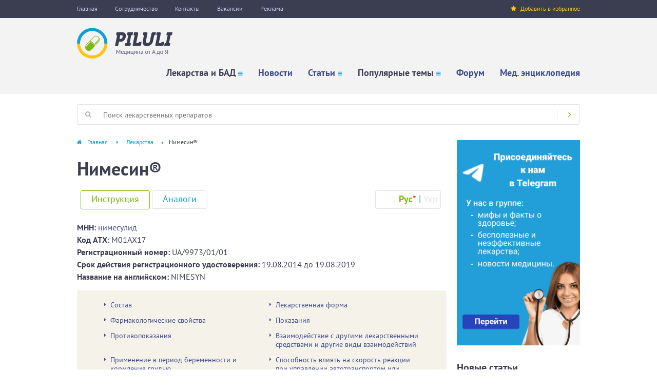

--- FILE ---
content_type: text/html; charset=utf-8
request_url: https://www.piluli.kharkov.ua/drugs/lekarstva/nimesin-0/
body_size: 23401
content:
<!DOCTYPE html PUBLIC "-//W3C//DTD XHTML+RDFa 1.0//EN"
  "http://www.w3.org/MarkUp/DTD/xhtml-rdfa-1.dtd">
<html xmlns="http://www.w3.org/1999/xhtml" xml:lang="ru" version="XHTML+RDFa 1.0" dir="ltr"
  xmlns:og="http://ogp.me/ns#"
  xmlns:article="http://ogp.me/ns/article#"
  xmlns:book="http://ogp.me/ns/book#"
  xmlns:profile="http://ogp.me/ns/profile#"
  xmlns:video="http://ogp.me/ns/video#"
  xmlns:product="http://ogp.me/ns/product#"
  xmlns:content="http://purl.org/rss/1.0/modules/content/"
  xmlns:dc="http://purl.org/dc/terms/"
  xmlns:foaf="http://xmlns.com/foaf/0.1/"
  xmlns:rdfs="http://www.w3.org/2000/01/rdf-schema#"
  xmlns:sioc="http://rdfs.org/sioc/ns#"
  xmlns:sioct="http://rdfs.org/sioc/types#"
  xmlns:skos="http://www.w3.org/2004/02/skos/core#"
  xmlns:xsd="http://www.w3.org/2001/XMLSchema#">

<head profile="http://www.w3.org/1999/xhtml/vocab">
  <!--[if IE]><![endif]-->
<link rel="dns-prefetch" href="//ws.sharethis.com" />
<link rel="preconnect" href="//ws.sharethis.com" />
<link rel="preconnect" href="//www.googletagmanager.com" />
<link rel="dns-prefetch" href="//www.googletagmanager.com" />
<link rel="dns-prefetch" href="//cdn.onesignal.com" />
<link rel="preconnect" href="//cdn.onesignal.com" />
<link rel="preconnect" href="//languages" />
<link rel="dns-prefetch" href="//languages" />
<meta http-equiv="Content-Type" content="text/html; charset=utf-8" />
<link rel="shortcut icon" href="https://www.piluli.kharkov.ua/sites/all/themes/custom/piluli_v2/favicon.ico" type="image/vnd.microsoft.icon" />
<link rel="manifest" href="/sites/default/files/pwa/manifest.json" />
<meta name="theme-color" content="#ffffff" />
<link rel="amphtml" href="https://www.piluli.kharkov.ua/drugs/lekarstva/nimesin-0/?amp" />
<meta name="description" content="Нимесин® - официальная инструкция и полная информация по препарату. Показания к применению, аналоги препарата Нимесин®, способ применения, побочные действия, противопоказания, беременность, передозировка, взаимодействие, механизм действия, цена в аптеках, ответы на вопросы, консультации." />
<meta name="keywords" content="Нимесин®, лекарство, лекарственный препарат, инструкция, аннотация" />
<link rel="canonical" href="https://www.piluli.kharkov.ua/drugs/lekarstva/nimesin-0/" />
<meta property="og:url" content="https://www.piluli.kharkov.ua/drugs/lekarstva/nimesin-0/" />
<meta property="og:title" content="Нимесин® :: Официальная инструкция :: Цена :: Подробное описание" />
<meta property="og:description" content="Нимесин® - полная информация по препарату. Показания к применению, способ применения, побочные действия, противопоказания, беременность, передозировка." />
<meta property="og:image" content="http://www.piluli.kharkov.ua/sites/all/themes/piluli/img/drugs-drug-og-image.png" />
<meta property="og:image:type" content="image/png" />
<meta property="og:image:width" content="1200" />
<meta property="og:image:height" content="630" />
<link rel="icon" href="https://www.piluli.kharkov.ua/sites/all/themes/custom/piluli_v2/images/favicons/32.png" sizes="32x32" />
<link rel="apple-touch-icon" href="https://www.piluli.kharkov.ua/sites/all/themes/custom/piluli_v2/images/favicons/60.png" />
<link rel="apple-touch-icon" href="https://www.piluli.kharkov.ua/sites/all/themes/custom/piluli_v2/images/favicons/72.png" sizes="72x72" />
<link rel="apple-touch-icon" href="https://www.piluli.kharkov.ua/sites/all/themes/custom/piluli_v2/images/favicons/76.png" sizes="76x76" />
<link rel="apple-touch-icon" href="https://www.piluli.kharkov.ua/sites/all/themes/custom/piluli_v2/images/favicons/114.png" sizes="114x114" />
<link rel="apple-touch-icon" href="https://www.piluli.kharkov.ua/sites/all/themes/custom/piluli_v2/images/favicons/120.png" sizes="120x120" />
<link rel="apple-touch-icon" href="https://www.piluli.kharkov.ua/sites/all/themes/custom/piluli_v2/images/favicons/144.png" sizes="144x144" />
<link rel="apple-touch-icon" href="https://www.piluli.kharkov.ua/sites/all/themes/custom/piluli_v2/images/favicons/152.png" sizes="152x152" />
<link rel="apple-touch-icon" href="https://www.piluli.kharkov.ua/sites/all/themes/custom/piluli_v2/images/favicons/180.png" sizes="180x180" />
  <meta name="viewport" content="width=device-width, initial-scale=1.0" />
  <title>Нимесин® :: Инструкция :: Цена :: Описание препарата</title>
  <link type="text/css" rel="stylesheet" href="/sites/default/files/advagg_css/css__jGnKVY-eGWfvkvKIjEysx56gJg-UwCaBLtmZUJSkJNk__zxrO7YeVBmsgQJYdjVwffKUkyaQpMBi4FuUN8yOHDiI__5aQtcN9oTPX6uw6PmjZFhJP7QlwOqMNLtAVGs4vHDRQ.css" media="all" />
	<script async src="https://pagead2.googlesyndication.com/pagead/js/adsbygoogle.js?client=ca-pub-7742023159158288"></script>
  
<!--[if lte IE 9]>
<script type="text/javascript" src="/sites/default/files/advagg_js/js__o462xIvJcTydPQBQSqIGbKyyOKoMc_3r_T97VJ_RROY__XMlPNahCNfN0z30iMuS-7Th5_0KFGis4NH925GymHY0__5aQtcN9oTPX6uw6PmjZFhJP7QlwOqMNLtAVGs4vHDRQ.js#ie9-" onload="if(jQuery.isFunction(jQuery.holdReady)){jQuery.holdReady(true);};
function advagg_mod_7() {
  // Count how many times this function is called.
  advagg_mod_7.count = ++advagg_mod_7.count || 1;
  try {
    if (advagg_mod_7.count <= 40) {
      init_drupal_core_settings();

      // Set this to 100 so that this function only runs once.
      advagg_mod_7.count = 100;
    }
  }
  catch(e) {
    if (advagg_mod_7.count >= 40) {
      // Throw the exception if this still fails after running 40 times.
      throw e;
    }
    else {
      // Try again in 1 ms.
      window.setTimeout(advagg_mod_7, 1);
    }
  }
}
function advagg_mod_7_check() {
  if (window.init_drupal_core_settings && window.jQuery && window.Drupal) {
    advagg_mod_7();
  }
  else {
    window.setTimeout(advagg_mod_7_check, 1);
  }
}
advagg_mod_7_check();"></script>
<![endif]-->

<!--[if gt IE 9]>
<script type="text/javascript" src="/sites/default/files/advagg_js/js__o462xIvJcTydPQBQSqIGbKyyOKoMc_3r_T97VJ_RROY__XMlPNahCNfN0z30iMuS-7Th5_0KFGis4NH925GymHY0__5aQtcN9oTPX6uw6PmjZFhJP7QlwOqMNLtAVGs4vHDRQ.js#ie10+" defer="defer" onload="if(jQuery.isFunction(jQuery.holdReady)){jQuery.holdReady(true);};
function advagg_mod_7() {
  // Count how many times this function is called.
  advagg_mod_7.count = ++advagg_mod_7.count || 1;
  try {
    if (advagg_mod_7.count <= 40) {
      init_drupal_core_settings();

      // Set this to 100 so that this function only runs once.
      advagg_mod_7.count = 100;
    }
  }
  catch(e) {
    if (advagg_mod_7.count >= 40) {
      // Throw the exception if this still fails after running 40 times.
      throw e;
    }
    else {
      // Try again in 1 ms.
      window.setTimeout(advagg_mod_7, 1);
    }
  }
}
function advagg_mod_7_check() {
  if (window.init_drupal_core_settings && window.jQuery && window.Drupal) {
    advagg_mod_7();
  }
  else {
    window.setTimeout(advagg_mod_7_check, 1);
  }
}
advagg_mod_7_check();"></script>
<![endif]-->

<!--[if !IE]><!-->
<script type="text/javascript" src="/sites/default/files/advagg_js/js__o462xIvJcTydPQBQSqIGbKyyOKoMc_3r_T97VJ_RROY__XMlPNahCNfN0z30iMuS-7Th5_0KFGis4NH925GymHY0__5aQtcN9oTPX6uw6PmjZFhJP7QlwOqMNLtAVGs4vHDRQ.js" defer="defer" onload="if(jQuery.isFunction(jQuery.holdReady)){jQuery.holdReady(true);};
function advagg_mod_7() {
  // Count how many times this function is called.
  advagg_mod_7.count = ++advagg_mod_7.count || 1;
  try {
    if (advagg_mod_7.count <= 40) {
      init_drupal_core_settings();

      // Set this to 100 so that this function only runs once.
      advagg_mod_7.count = 100;
    }
  }
  catch(e) {
    if (advagg_mod_7.count >= 40) {
      // Throw the exception if this still fails after running 40 times.
      throw e;
    }
    else {
      // Try again in 1 ms.
      window.setTimeout(advagg_mod_7, 1);
    }
  }
}
function advagg_mod_7_check() {
  if (window.init_drupal_core_settings && window.jQuery && window.Drupal) {
    advagg_mod_7();
  }
  else {
    window.setTimeout(advagg_mod_7_check, 1);
  }
}
advagg_mod_7_check();"></script>
<!--<![endif]-->
<script type="text/javascript" src="/sites/default/files/advagg_js/js__R5omCA-Cf0UdGeIkGX1MYV4aYGxak6kNmU4w2b46AOE__HU0olO6349L5f36kXW-tmbx55ksX_6BbADeoyv_zrTY__5aQtcN9oTPX6uw6PmjZFhJP7QlwOqMNLtAVGs4vHDRQ.js" defer="defer" async="async"></script>
<script type="text/javascript">
<!--//--><![CDATA[//><!--
function init_drupal_core_settings() {jQuery.extend(Drupal.settings, {"basePath":"\/","pathPrefix":"","ajaxPageState":{"theme":"piluli_v2","theme_token":"X5gQ1Rl5-4TwM8PKZKmMx3HaMDS-0l3nt-3xWg1OZpE","jquery_version":"1.10","css":{"modules\/system\/system.base.css":1,"misc\/ui\/jquery.ui.core.css":1,"misc\/ui\/jquery.ui.theme.css":1,"modules\/comment\/comment.css":1,"modules\/field\/theme\/field.css":1,"sites\/all\/modules\/contrib\/views\/css\/views.css":1,"sites\/all\/libraries\/colorbox\/example5\/colorbox.css":1,"sites\/all\/modules\/contrib\/modal_forms\/css\/modal_forms_popup.css":1,"sites\/all\/modules\/contrib\/word_link\/css\/word_link.css":1,"sites\/all\/modules\/contrib\/tableofcontents\/tableofcontents.css":1,"sites\/all\/modules\/contrib\/ajaxblocks\/ajaxblocks.css":1,"sites\/all\/themes\/custom\/piluli_v2\/css\/jquery.ui.selectmenu.css":1,"sites\/all\/themes\/custom\/piluli_v2\/css\/owl.carousel.css":1,"sites\/all\/themes\/custom\/piluli_v2\/css\/styles.css":1,"sites\/all\/themes\/custom\/piluli_v2\/css\/jquery.ui.tabs.css":1,"sites\/all\/themes\/custom\/piluli_v2\/fonts\/font-awesome\/css\/font-awesome.min.css":1,"sites\/all\/themes\/custom\/piluli_v2\/fonts\/pt-sans\/css\/pt-sans.css":1,"sites\/all\/themes\/custom\/piluli_v2\/css\/components\/nodes\/drug_official\/main.css":1},"js":{"sites\/all\/modules\/contrib\/jquery_update\/replace\/jquery\/1.10\/jquery.min.js":1,"misc\/jquery.once.js":1,"misc\/drupal.js":1,"sites\/all\/modules\/contrib\/jquery_update\/replace\/ui\/ui\/minified\/jquery.ui.core.min.js":1,"sites\/all\/modules\/contrib\/jquery_update\/replace\/ui\/external\/jquery.cookie.js":1,"sites\/all\/modules\/contrib\/jquery_update\/replace\/misc\/jquery.form.min.js":1,"misc\/ajax.js":1,"sites\/all\/modules\/contrib\/jquery_update\/js\/jquery_update.js":1,"sites\/all\/modules\/contrib\/admin_menu\/admin_devel\/admin_devel.js":1,"sites\/all\/modules\/custom\/piluli_site\/js\/piluli_bookmark.js":1,"sites\/all\/modules\/contrib\/boost_captcha\/boost_captcha.js":1,"sites\/all\/modules\/custom\/piluli_site\/js\/adriver\/adriver.core.2.min.js":1,"public:\/\/languages\/ru_jhBUG_dirE7Ts7uxnxnLxrDus7UhVERzssTHkYp8Ims.js":1,"sites\/all\/libraries\/colorbox\/jquery.colorbox-min.js":1,"sites\/all\/modules\/contrib\/colorbox\/js\/colorbox.js":1,"misc\/progress.js":1,"sites\/all\/modules\/contrib\/ctools\/js\/modal.js":1,"sites\/all\/modules\/contrib\/modal_forms\/js\/modal_forms_popup.js":1,"sites\/all\/modules\/contrib\/tableofcontents\/js\/tableofcontents.js":1,"https:\/\/ws.sharethis.com\/button\/buttons.js":1,"sites\/all\/modules\/contrib\/google_analytics\/googleanalytics.js":1,"https:\/\/www.googletagmanager.com\/gtag\/js?id=G-80NC37CHY6":1,"sites\/all\/modules\/contrib\/field_group\/field_group.js":1,"sites\/all\/modules\/contrib\/ajaxblocks\/ajaxblocks.js":1,"sites\/all\/themes\/custom\/piluli_v2\/js\/modernizr-custom.js":1,"sites\/all\/themes\/custom\/piluli_v2\/js\/owl.carousel.min.js":1,"sites\/all\/themes\/custom\/piluli_v2\/js\/main.js":1,"sites\/all\/modules\/contrib\/jquery_update\/replace\/ui\/ui\/minified\/jquery.ui.widget.min.js":1,"sites\/default\/files\/advagg_relocate\/https-ws.sharethis.com-button-buttons.js":1,"sites\/all\/themes\/custom\/piluli_v2\/js\/jquery.ui.selectmenu.js":1,"sites\/all\/modules\/contrib\/pwa\/js\/serviceworker-load.js":1,"sites\/all\/modules\/custom\/piluli_aab\/js\/piluli_aab.js":1,"https:\/\/cdn.onesignal.com\/sdks\/OneSignalSDK.js":1,"sites\/default\/files\/advagg_relocate\/https-www.googletagmanager.com-gtag-js-id-g-80nc37chy6.js":1}},"boost_captcha":{"recaptcha_public_key":""},"colorbox":{"opacity":"0.85","current":"{current} of {total}","previous":"\u00ab Prev","next":"Next \u00bb","close":"Close","maxWidth":"98%","maxHeight":"98%","fixed":true,"mobiledetect":false,"mobiledevicewidth":"480px"},"CToolsModal":{"loadingText":"Loading...","closeText":"Close Window","closeImage":"\u003Cimg typeof=\u0022foaf:Image\u0022 src=\u0022https:\/\/www.piluli.kharkov.ua\/sites\/all\/modules\/contrib\/ctools\/images\/icon-close-window.png\u0022 alt=\u0022Close window\u0022 title=\u0022Close window\u0022 \/\u003E","throbber":"\u003Cimg typeof=\u0022foaf:Image\u0022 src=\u0022https:\/\/www.piluli.kharkov.ua\/sites\/all\/modules\/contrib\/ctools\/images\/throbber.gif\u0022 alt=\u0022\u0417\u0430\u0433\u0440\u0443\u0437\u043a\u0430\u0022 title=\u0022Loading...\u0022 \/\u003E"},"modal-popup-small":{"modalSize":{"type":"fixed","width":300,"height":300},"modalOptions":{"opacity":0.85,"background":"#000"},"animation":"fadeIn","modalTheme":"ModalFormsPopup","throbber":"\u003Cimg typeof=\u0022foaf:Image\u0022 src=\u0022https:\/\/www.piluli.kharkov.ua\/sites\/all\/modules\/contrib\/modal_forms\/images\/loading_animation.gif\u0022 alt=\u0022Loading...\u0022 title=\u0022\u0417\u0430\u0433\u0440\u0443\u0437\u043a\u0430\u0022 \/\u003E","closeText":"Close"},"modal-popup-medium":{"modalSize":{"type":"fixed","width":550,"height":450},"modalOptions":{"opacity":0.85,"background":"#000"},"animation":"fadeIn","modalTheme":"ModalFormsPopup","throbber":"\u003Cimg typeof=\u0022foaf:Image\u0022 src=\u0022https:\/\/www.piluli.kharkov.ua\/sites\/all\/modules\/contrib\/modal_forms\/images\/loading_animation.gif\u0022 alt=\u0022Loading...\u0022 title=\u0022\u0417\u0430\u0433\u0440\u0443\u0437\u043a\u0430\u0022 \/\u003E","closeText":"Close"},"modal-popup-large":{"modalSize":{"type":"scale","width":0.8,"height":0.8},"modalOptions":{"opacity":0.85,"background":"#000"},"animation":"fadeIn","modalTheme":"ModalFormsPopup","throbber":"\u003Cimg typeof=\u0022foaf:Image\u0022 src=\u0022https:\/\/www.piluli.kharkov.ua\/sites\/all\/modules\/contrib\/modal_forms\/images\/loading_animation.gif\u0022 alt=\u0022Loading...\u0022 title=\u0022\u0417\u0430\u0433\u0440\u0443\u0437\u043a\u0430\u0022 \/\u003E","closeText":"Close"},"piluli_ads":{"page_id":"node48063"},"tableofcontents":{"collapse":false,"scroll":false},"googleanalytics":{"account":["G-80NC37CHY6"],"trackOutbound":1,"trackMailto":1,"trackDownload":1,"trackDownloadExtensions":"7z|aac|arc|arj|asf|asx|avi|bin|csv|doc(x|m)?|dot(x|m)?|exe|flv|gif|gz|gzip|hqx|jar|jpe?g|js|mp(2|3|4|e?g)|mov(ie)?|msi|msp|pdf|phps|png|ppt(x|m)?|pot(x|m)?|pps(x|m)?|ppam|sld(x|m)?|thmx|qtm?|ra(m|r)?|sea|sit|tar|tgz|torrent|txt|wav|wma|wmv|wpd|xls(x|m|b)?|xlt(x|m)|xlam|xml|z|zip","trackColorbox":1},"field_group":{"html-element":"full"},"ajaxblocks_path":"\/ajaxblocks\/","ajaxblocks":"blocks=views-fact-front\u0026path=node\/48063","pwa":{"path":"\/pwa\/serviceworker.js","registrationEvent":"windowonload"}}); 
if(jQuery.isFunction(jQuery.holdReady)){jQuery.holdReady(false);}} if(window.jQuery && window.Drupal){init_drupal_core_settings();}
//--><!]]>
</script>
</head>
<body class="html not-front not-logged-in no-sidebars page-node page-node- page-node-48063 node-type-drug-official" >
    <div id="page-content">
  <div class="mainWrapper">
        <div class="top-menu">
      <div class="container">
        <div class="left-menu">
            
  <a href="https://www.piluli.kharkov.ua/">Главная</a>
<a href="https://www.piluli.kharkov.ua/cooperation/" title="Сотрудничество">Сотрудничество</a>
<a href="https://www.piluli.kharkov.ua/kontakti.php" title="Контакты">Контакты</a>
<a href="https://www.piluli.kharkov.ua/vacancies/">Вакансии</a>
<a href="https://www.piluli.kharkov.ua/about/advertising/">Реклама</a>
        </div>
        <div class="right-menu">
          <a href="#" id="bookmark-this"><i class="icon-sm fa fa-star"></i>Добавить в избранное</a>
        </div>
      </div>
    </div>
    <header class="header clr"><div class="container">
            <div class="header-inner clr">
                <a href="/" class="logo">
                    <img src="/sites/all/themes/custom/piluli_v2/images/logo.png" alt="Логотип"></a>
                <div class="mobile-btn"><i class="fa fa-bars"></i></div>
                  <div class="menu" style="display: none;">
  <ul class="menu"><li class="first expanded"><span title="Лекарства и БАД" class="nolink">Лекарства и БАД</span><i class="icon-sm-nav fa fa-bars"></i><ul class="menu"><li class="first expanded"><a href="https://www.piluli.kharkov.ua/drugs.php" title="Справочник лекарств">Справочник лекарств</a><i class="icon-sm-nav fa fa-bars"></i><ul class="menu"><li class="first leaf"><a href="https://www.piluli.kharkov.ua/drugs/top/" title="Популярные препараты">Популярные препараты</a></li>
<li class="leaf"><a href="https://www.piluli.kharkov.ua/drugs/new/" title="Новые препараты">Новые препараты</a></li>
<li class="last leaf"><a href="https://www.piluli.kharkov.ua/drugs/groups/" title="Препараты по группам">Препараты по группам</a></li>
</ul></li>
<li class="expanded"><a href="https://www.piluli.kharkov.ua/drugs/lekarstva/" title="Лекарства Украины">Лекарства Украины</a><i class="icon-sm-nav fa fa-bars"></i><ul class="menu"><li class="first leaf"><a href="https://www.piluli.kharkov.ua/drugs/lekarstva/top/" title="Популярные препараты">Популярные препараты</a></li>
<li class="last leaf"><a href="https://www.piluli.kharkov.ua/drugs/lekarstva/new/" title="Новые препараты в справочнике">Новые препараты</a></li>
</ul></li>
<li class="last expanded"><a href="https://www.piluli.kharkov.ua/bad/" title="Справочник БАД">Справочник БАД</a><i class="icon-sm-nav fa fa-bars"></i><ul class="menu"><li class="first leaf"><a href="https://www.piluli.kharkov.ua/bad/top/" title="Популярные БАД">Популярные БАД</a></li>
<li class="leaf"><a href="https://www.piluli.kharkov.ua/bad/new/" title="Новые БАД">Новые БАД</a></li>
<li class="last leaf"><a href="https://www.piluli.kharkov.ua/bad/gruppy/" title="БАД по группам">БАД по группам</a></li>
</ul></li>
</ul></li>
<li class="leaf"><a href="https://www.piluli.kharkov.ua/news.php" title="Новости медицины">Новости</a></li>
<li class="expanded"><a href="https://www.piluli.kharkov.ua/liter/" title="Статьи">Статьи</a><i class="icon-sm-nav fa fa-bars"></i><ul class="menu"><li class="first leaf"><a href="https://www.piluli.kharkov.ua/liter/top/" title="Популярные статьи">Популярные статьи</a></li>
<li class="leaf"><a href="https://www.piluli.kharkov.ua/liter/new/" title="Новые статьи">Новые статьи</a></li>
<li class="last leaf"><a href="https://www.piluli.kharkov.ua/liter/section/press-releases/" title="Пресс-релизы">Пресс-релизы</a></li>
</ul></li>
<li class="expanded"><span title="Популярные темы" class="nolink">Популярные темы</span><i class="icon-sm-nav fa fa-bars"></i><ul class="menu"><li class="first leaf"><a href="https://www.piluli.kharkov.ua/temi/vosstanovlenie-erektilnoy-funkcii/" title="Восстановление эректильной функции">Восстановление эректильной функции</a></li>
<li class="leaf"><a href="https://www.piluli.kharkov.ua/temi/prorezyvanie-zubov-u-deteiy/" title="Прорезывание зубов у детей">Прорезывание зубов у детей</a></li>
<li class="leaf"><a href="https://www.piluli.kharkov.ua/temi/orvi/" title="ОРВИ: современные возможности профилактики и терапии">ОРВИ - обоснованное лечение</a></li>
<li class="leaf"><a href="https://www.piluli.kharkov.ua/temi/zdorove-pecheni/" title="Здоровье печени">Здоровье печени</a></li>
<li class="leaf"><a href="https://www.piluli.kharkov.ua/temi/proktologiya/" title="Проктология">Проктология</a></li>
<li class="leaf"><a href="https://www.piluli.kharkov.ua/temi/allergiya/" title="Аллергия">Аллергия</a></li>
<li class="last leaf"><a href="https://www.piluli.kharkov.ua/temi/zdorove-rebenka/" title="Здоровье ребёнка">Здоровье ребёнка</a></li>
</ul></li>
<li class="leaf"><a href="https://www.piluli.kharkov.ua/forum/" title="Форум">Форум</a></li>
<li class="last leaf"><a href="https://www.piluli.kharkov.ua/encyclopedia/" title="Медицинская энциклопедия">Мед. энциклопедия</a></li>
</ul></div>
            </div>
            <div class="mobile-menu">
                <ul></ul></div>
        </div><!-- end of .container -->
    </header><div class="mainWrapper2 clr p-top-20 p-bottom-30">
      <div class="searchbox">
        <form method="GET" action="https://www.piluli.kharkov.ua/search/" name="top_search" accept-charset="utf-8">
          <label for="s" class="searchbox-label"><i class="icon-sm fa fa-search" aria-hidden="true"></i></label>
          <input id="s" name="search" class="searchbox-text" type="text" placeholder="Поиск лекарственных препаратов"><button class="searchbox-btn" type="submit"><i class="icon-sm fa fa-angle-right" aria-hidden="true"></i></button>
        </form>
      </div>

      <div class="main-content main-content-no-index clr">
        <div class="breadcrumb" xmlns:v="http://rdf.data-vocabulary.org/#"><span typeof="v:Breadcrumb"><a href="https://www.piluli.kharkov.ua/" rel="v:url" property="v:title">Главная</a><span rel="v:child" typeof="v:Breadcrumb"><a href="https://www.piluli.kharkov.ua/drugs/lekarstva/" rel="v:url" property="v:title">Лекарства</a></span></span><span>Нимесин®</span></div>                  
  <h1>Нимесин®</h1>
<span property="dc:title" content="Нимесин®" class="rdf-meta element-hidden"></span><span property="sioc:num_replies" content="0" datatype="xsd:integer" class="rdf-meta element-hidden"></span>
<div id="tabs">
  <div id="sub-tabs" class="ui-tabs ui-corner-all ui-widget ui-widget-content">
          <div class="item-list"><ul class="tabs-navigation ui-tabs-nav ui-corner-all ui-helper-reset ui-helper-clearfix ui-widget-header"><li class="ui-tabs-tab ui-corner-top ui-state-default ui-tab ui-tabs-active ui-state-active first"><a href="#%20" class="ui-tabs-anchor" onclick="return false;">Инструкция</a></li>
<li class="ui-tabs-tab ui-corner-top ui-state-default ui-tab lang"><div class="item-list"><ul><li class="ru is-active first"><a href="https://www.piluli.kharkov.ua/drugs/lekarstva/nimesin-0/">Рус<span>*</span>
</a></li>
<li class="uk last"><a href="https://www.piluli.kharkov.ua/uk/drugs/lekarstva/nimesin-0/">Укр</a></li>
</ul></div></li>
<li class="ui-tabs-tab ui-corner-top ui-state-default ui-tab Array last"><a href="https://www.piluli.kharkov.ua/drugs/lekarstva/nimesin-0/analogi/" class="ui-tabs-anchor">Аналоги</a></li>
</ul></div>    	  <div class="clear"></div>
  </div>
  <div id="tabs-1">
    <div class="content">
      <div class="field field-name-field-do-mnn field-type-entityreference field-label-inline clearfix">
      <div class="field-label">МНН: </div>
    <div class="field-items">
          <div class="field-item even"><a href="https://www.piluli.kharkov.ua/drugs/mnn/nimesulid/">нимесулид</a></div>
      </div>
</div>
<div class="field field-name-field-do-kody-atc field-type-text field-label-inline clearfix">
      <div class="field-label">Код ATХ: </div>
    <div class="field-items">
          <div class="field-item even">M01AX17</div>
      </div>
</div>
<div class="field field-name-field-do-reg-number field-type-text field-label-inline clearfix">
      <div class="field-label">Регистрационный номер: </div>
    <div class="field-items">
          <div class="field-item even">UA/9973/01/01</div>
      </div>
</div>
<div class="field field-name-field-do-reg-dates field-type-datetime field-label-inline clearfix">
      <div class="field-label">Срок действия регистрационного удостоверения: </div>
    <div class="field-items">
          <div class="field-item even"><div class="date-display-range"><span class="date-display-start" property="dc:date" datatype="xsd:dateTime" content="2014-08-19T00:00:00+03:00">19.08.2014</span> до <span class="date-display-end" property="dc:date" datatype="xsd:dateTime" content="2019-08-19T00:00:00+03:00">19.08.2019</span></div></div>
      </div>
</div>
<div class="field field-name-field-do-en-name field-type-text field-label-inline clearfix">
      <div class="field-label">Название на английском: </div>
    <div class="field-items">
          <div class="field-item even">NIMESYN</div>
      </div>
</div>
<div class="field field-name-field-instr-text field-type-text-long field-label-hidden">
    <div class="field-items">
          <div class="field-item even"><!--  Lang: ru --><div id="toc" class="toc">
<div class="toc-title"></div>
<div class="toc-list">
<ul><li class="toc-level-1"><a href="#Sklad">Состав</a></li>
	<li class="toc-level-1"><a href="#Lkarska_forma">Лекарственная форма</a></li>
	<li class="toc-level-1"><a href="#Farmakologchn_vlastivost">Фармакологические свойства</a></li>
	<li class="toc-level-1"><a href="#Pokazannya">Показания</a></li>
	<li class="toc-level-1"><a href="#Protipokazannya">Противопоказания</a></li>
	<li class="toc-level-1"><a href="#Vzamodya_z_nshimi_lkarskimi_zasobami_ta_nsh_vidi_vzamody">Взаимодействие с другими лекарственными средствами и другие виды взаимодействий</a></li>
	<li class="toc-level-1"><a href="#Zastosuvannya_u_perod_vagtnost_abo_goduvannya_gruddyu">Применение в период беременности и кормления грудью</a></li>
	<li class="toc-level-1"><a href="#Zdatnst_vplivati_na_shvidkst_reakts_pri_keruvann_avtotransportom_abo_nshimi_mekhanzmami">Способность влиять на скорость реакции при управлении автотранспортом или другими механизмами</a></li>
	<li class="toc-level-1"><a href="#Sposb_zastosuvannya_ta_dozi">Способ применения и дозы</a></li>
	<li class="toc-level-1"><a href="#Dti">Дети</a></li>
	<li class="toc-level-1"><a href="#Dti-0">Дети</a></li>
	<li class="toc-level-1"><a href="#Peredozuvannya">Передозировка</a></li>
</ul></div>
</div>    <div>                        <h2 id="Sklad">Склад</h2>    <p><i>діючі  речовини: </i></p>    <p>1  таблетка  містить німесуліду  100 мг;</p>    <p><i>допоміжні  речовини: </i>лактоза,  моногідрат;  натрію кроскармелоза;  кремнію  діоксид  колоїдний  безводний;  крохмаль  кукурудзяний;  повідон;  натрію докузат;  полісорбат-80;  магнію стеарат.</p>        <div class="mobile-ads-1"></div><h2 id="Lkarska_forma">Лікарська форма</h2>Таблетки.    <p><i>Основні  фізико-хімічні  властивості: </i>таблетки  круглої  форми з  плоскою  поверхнею, з  рискою з  одного боку,  світло-жовтого  кольору. </p>        <p><b>Фармакотерапевтична група. </b></p>    <p>Нестероїдні  протизапальні  та протиревматичні  засоби. Код  АТХ М01А X17.</p>        <h2 id="Farmakologchn_vlastivost">Фармакологічні властивості</h2>    <p><i>Фармакодинаміка.</i></p>    <p>Німесин<sup>®</sup> - нестероїдний  протизапальний  засіб групи метансульфонанілідів,  який виявляє  протизапальну,  знеболювальну  та  жарознижувальну  дію.  Лікувальна  дія зумовлена  тим, що він  взаємодіє з  каскадом арахідонової  кислоти і  знижує  біосинтез простагландинів  шляхом інгібіції  циклооксигенази.</p>    <p><i>Фармакокінетика.</i> </p>    <p>В  організмі  людини Німесин<sup>®</sup>  добре  всмоктується  при  пероральному  прийомі,  досягаючи  максимальної  концентрації  у плазмі  через 2-3  години. До 97,5 % німесуліду  зв’язується  з білками  плазми крові.  Німесулід  активно метаболізується  у печінці з  участю CYP2C9,  ізоферменту  цитохрому Р450.  Основним  метаболітом  є парагідроксипохідне,  яке також має  фармакологічну  активність. Період  напіввиведення  – від 3,2 до 6  годин. Німесулід  виводиться з  організму з  сечею –  близько 50 % від  прийнятої  дози. Близько  29 % від  прийнятої  дози  виводиться з  калом у метаболізованому  вигляді. Лише  1-3 % виводиться  з організму у  незміненому  стані. Фармакокінетичний  профіль у  пацієнтів  літнього  віку не змінюється.</p>            <h2 id="Klnchn_kharakteristiki">Клінічні характеристики</h2>    <div class="mobile-ads-2"></div><h2 id="Pokazannya">Показання</h2>    <p>Лікування  гострого  болю,  первинної дисменореї.  Німесулід слід  застосовувати  тільки як  препарат другої  лінії. </p>    <p>Рішення про  призначення німесуліду  потрібно  приймати на  основі  оцінки всіх ризиків  для  конкретного  пацієнта.</p>        <h2 id="Protipokazannya">Протипоказання</h2>    <p>Відома  підвищена  чутливість  до німесуліду  або до  будь-якого  компонента  препарату. Гіперергічні  реакції, в  анамнезі (бронхоспазм,  риніт,  кропив'янка)  у зв'язку з  застосуванням  ацетилсаліцилової  кислоти чи  інших нестероїдних  протизапальних  препаратів. Гепатотоксичні  реакції на німесулід  у анамнезі. </p>    <p>Супутнє  застосування  інших  речовин із потенційною  гепатотоксичністю.  </p>    <p>Алкоголізм  та  наркотична  залежність. </p>    <p>Підозра  на гостру  хірургічну  патологію.</p>    <p>Шлунково-кишкові  кровотечі  або перфорації  в анамнезі,  пов'язані з  попереднім  застосуванням  нестероїдних  протизапальних  засобів.</p>    <p>Виразка  шлунка або  дванадцятипалої  кишки у фазі  загострення,  наявність в  анамнезі виразки,  перфорації  або  кровотечі у  травному  тракті.</p>    <p>Наявність  в анамнезі цереброваскулярних  кровотеч або  інших  крововиливів,  а також  захворювань,  що  супроводжуються  кровоточивістю.  </p>    <p>Тяжкі  порушення  згортання  крові. </p>    <p>Тяжка  серцева  недостатність.   </p>    <p>Тяжкі  порушення  функції  нирок. </p>    <p>Порушення  функції  печінки.</p>    <p>Хворі  з підвищеною  температурою  тіла та/або  грипоподібними  симптомами.</p>        <h2 id="Vzamodya_z_nshimi_lkarskimi_zasobami_ta_nsh_vidi_vzamody">Взаємодія з іншими лікарськими засобами та інші види взаємодій</h2>    <p><i>Фармакодинамічні взаємодії.</i></p>    <p>Кортикостероїди:  підвищується  ризик виникнення  виразки  травного  тракту або  кровотечі. Антитромбоцитарні  засоби та  селективні  інгібітори  зворотного  захоплення  серотоніну (SSSRIs):  збільшується  ризик  виникнення  кровотеч у  травному  тракті. </p>    <p>Антикоагулянти:  НПЗЗ можуть  підсилювати дію  антикоагулянтів,  таких як варфарин  або  ацетилсаліцилова  кислота,  через що така  комбінація  протипоказана  хворим із тяжкими  розладами  коагуляції.  Якщо такої комбінованої  терапії не  можна  уникнути, необхідно  проводити  ретельний  контроль показників  згортання  крові. </p>    <p><i>Діуретичні  засоби,  інгібітори ангіотензинперетворювального  ферменту та  антагоністи ангіотензину-ІІ</i>. </p>    <p>НПЗЗ  можуть  послаблювати  дію діуретиків  та інших антигіпертензивних  препаратів. У  деяких  хворих із  погіршеною функцією  нирок  (наприклад, у  зневоднених  хворих або  пацієнтів  літнього  віку) спільне  застосування  інгібіторів  АПФ, антагоністів  ангіотензину  ІІ або речовин,  що  пригнічують  систему циклооксигенази,  можливе  подальше  погіршення  функції нирок  та  виникнення  гострої  ниркової  недостатності,  яка, як  правило, є  оборотною. Ці  взаємодії  слід  враховувати  тоді, коли  хворий застосовує  Німесин®  у поєднанні з  інгібіторами  АПФ чи  антагоністами  ангіотензину  ІІ. Слід бути  дуже  обережним,  застосовуючи  таку  комбінацію,  особливо  пацієнтам  літнього  віку. Хворі  повинні  отримувати  достатню  кількість  рідини, а  ниркову  функцію треба  ретельно  контролювати  після  початку застосування  такої  комбінації. Німесулід  тимчасово  послаблює  дію фуросеміду  щодо виведення  натрію, та  меншою мірою  – виведення  калію, а  також  зменшує  діуретичний  ефект. Смісне  застосування  фуросеміду  та Німесину®  у хворих із  порушенням  ниркової або  серцевої функції  вимагає  обережності. </p>    <p>У  здорових  добровольців  німесулід  швидко  знижує ефект фуросеміду,  спрямований  на виведення  натрію, та  меншою мірою  на виведення  калію, а  також знижує  сечогінну  дію.  Одночасне  застосування  німесуліду  та фуросеміду  призводить  до зменшення  (приблизно на  20 %) площі під  кривою  «концентрація-час  (AUC)» та зниження  кумулятивної  екскреції фуросеміду  без змін  ниркового  кліренсу.</p>    <p><i>Фармакокінетичні взаємодії  з іншими  лікарськими  засобами</i>. </p>    <p>Були  повідомлення  про те, що  НПЗЗ  зменшують  кліренс  літію, що призводить  до  збільшення  рівня літію у  плазмі крові  та  токсичності  літію. При  призначенні Німесину®  хворим, які  отримують  терапію  препаратами  літію, слід  часто  проводити контроль  рівня літію у  плазмі крові.  </p>    <p>Немає  клінічно  значущої  взаємодії з глібенкламідом,  теофіліном, варфарином,  дигоксином,  циметидином  та  антацидними  препаратами  (комбінація алюмінію  та магнію  гідроксиду) <i>in vivo</i>. Німесулід  пригнічує  активність  ферменту CYP2С9.  При одночасному  застосуванні  з Німесином®  ліків, що є  субстратами  цього ферменту,  концентрація  їх у плазмі  крові може  підвищуватися.  Потрібна  обережність  у разі, коли німесулід  призначається  менш ніж за 24  години до або  менш ніж за 24  години після  прийому метотрексату,  оскільки  можливе  підвищення  рівня останнього  у сироватці  крові та  збільшення  його  токсичності.</p>    <p>Через  вплив на  ниркові простагландини,  інгібітори синтетаз,  до яких  належить німесулід,  можуть  підвищувати нефротоксичність  циклоспоринів.  </p>    <p><i>Вплив  інших  препаратів  на німесулід.</i></p>    <p>Дослідження  <i>in vitro</i>  засвідчили,  що німесулід  витісняється  з місць  зв’язування толбутамідом,  саліциловою  кислотою та вальпроєвою  кислотою.  Незважаючи  на те, що ці  взаємодії  були  визначені у  плазмі крові,  зазначені ефекти  не  спостерігалися  у процесі  клінічного  застосування  препарату. </p>        <p><b><i>Особливості  застосування.</i> </b></p>    <p>Небажані  побічні  ефекти можна  звести до мінімуму,  застосовуючи  найменшу  ефективну  дозу  протягом  найкоротшого  періоду часу,  необхідного  для контролю  симптомів  захворювання.  При  відсутності  ефективності  лікування  (зменшення  симптоматики  захворювання)  терапію  препаратом  слід  припинити. Німесулід  слід  застосовувати  тільки у  якості препарату  другої лінії.  Рішення про  призначення німесуліду  необхідно  приймати на  основі  оцінки усіх ризиків  для окремого  пацієнта.</p>    <p>Під  час  лікування німесулідом  рекомендується  уникати  одночасного  застосування  гепатотоксичних  препаратів, а  також  утримуватися  від вживання  алкоголю.  Застосування  нестероїдних  протизапальних  засобів може  маскувати підвищення  температури  тіла,  пов’язане з фоновою  бактеріальною  інфекцією. У  разі підвищення  температури  тіла або  появи грипоподібних  симптомів у  пацієнтів,  які застосовують  німесулід,  прийом  препарату  необхідно  відмінити. </p>    <p>Були  повідомлення  про серйозні  реакції з боку  печінки під  час  лікування німесулідом,  у тому числі  з летальним  наслідком.  Хворі, у яких  спостерігаються  симптоми, схожі  на симптоми  ураження  печінки, такі  як анорексія,  нудота,  блювання,  біль у  животі, втомлюваність,  темний колір  сечі, або  хворі, у яких  дані  лабораторних  аналізів  функції  печінки  відхиляються  від норми,  повинні  припинити  прийом  препарату.  Повторне призначення  німесуліду  таким хворим  протипоказане.  Під час лікування  Німесином®  хворий  повинен  утримуватися  від застосування  інших аналгетиків.  Слід уникати  супутнього  застосування  і інших НПЗЗ,  у тому числі  селективних  інгібіторів  циклооксигенази-2.  </p>    <p>У  хворих  літнього  віку  підвищена  частота небажаних  реакцій на  НПЗЗ,  особливо це  стосується  можливих  кровотеч та  перфорації у  травному  тракті, які  можуть бути летально  небезпечними.  </p>    <p>Виразка,  кровотеча  або  перфорація у  травному  тракті  можуть  загрожувати  життю хворого,  особливо  якщо в  анамнезі є  дані про те,  що подібні  явища  виникали у  хворого при застосуванні  будь-яких  інших НПЗЗ  (без терміну  давності).  Ризик  подібних  явищ збільшується  разом зі  збільшенням  дози НПЗЗ у  хворих, які  мають в  анамнезі  виразку у  травному тракті,  особливо  ускладнену  кровотечею  або  перфорацією,  а також у  хворих  літнього віку.  Таким хворим  лікування  слід  розпочинати  з найменшої  можливої  ефективної  дози. Для цих  хворих, а  також для  тих, які  приймають паралельно  низькі дози  ацетилсаліцилової  кислоти чи  інших  препаратів,  що збільшують  ризик  виникнення  ускладнень з  боку травного  тракту, слід  розглянути  можливість  застосування  комбінованої  терапії із використанням  захисних  речовин,  наприклад, місопростолу  або  інгібіторів  протонного  насосу. Хворі  з токсичним  ураженням  травного  тракту, особливо  пацієнти  літнього  віку, повинні  повідомляти  про будь-які  незвичні  симптоми, що  виникають у  ділянці  травного  тракту, особливо  про  кровотечі. Це  особливо  важливо на  початкових  стадіях  лікування.  Хворих, які  приймають  супутні  препарати,  які можуть  підвищити  ризик  виникнення  виразки або  кровотечі,  такі як  кортикостероїди,  антикоагулянти,  селективні  інгібітори  зворотного  захоплення  серотоніну, антитромбоцитарні  засоби (ацетилсаліцилова  кислота),  потрібно  проінформувати  про  необхідність  дотримуватись  обережності  при  застосуванні  німесуліду.  У разі  виникнення у  хворих, що  отримують Німесин®,  кровотечі  або виразки  травного  тракту, лікування  препаратом  слід  припинити. </p>    <p>НПЗЗ  з обережністю  потрібно  призначати  хворим із хворобою  Крона або з  неспецифічним  виразковим  колітом в  анамнезі,  оскільки німесулід  може  призвести до  їх  загострення. </p>    <p>Одночасне  застосування  німесуліду  з іншими  лікарськими  засобами,  такими як оральні  контрацептиви,  антикоагулянти,  антиагреганти,  можуть  спричинити  загострення  хвороби Крона  та інших  захворювань  травного  тракту </p>    <p>Хворі  з  артеріальною  гіпертензією  та/або серцевою  недостатністю  в анамнезі, а  також хворі  із затримкою  рідини в  організмі та набряками  внаслідок  застосування  НПЗЗ потребують  відповідного  контролю  стану і консультації  лікаря. </p>    <p>Клінічні  дослідження  та епідеміологічні  дані дають  змогу  зробити  висновок про  те, що деякі  НПЗЗ,  особливо у  високих  дозах та при  тривалому  застосуванні,  можуть  призвести до  незначного  ризику виникнення  артеріальних  тромботичних  епізодів,  наприклад,  інфаркту  міокарда та інсульту.  Для виключення  ризику  виникнення  таких явищ при  застосуванні  німесуліду  даних  недостатньо. </p>    <p>Хворим  із  неконтрольованою  артеріальною  гіпертензією,  гострою  серцевою  недостатністю,  встановленою  ішемічною  хворобою серця,  захворюваннями  периферичних  артерій  та/або цереброваскулярними  захворюваннями  німесулід  слід  призначати  після  ретельної  оцінки стану.  Таким же  чином слід  діяти перед  призначенням  препарату  хворим із  факторами ризику  розвитку  серцево-судинних  захворювань,  наприклад,  при  артеріальній  гіпертензії, гіперліпідемії,  цукровому  діабеті, при  курінні. </p>    <p>Хворим  із нирковою  або серцевою  недостатністю  препарат  слід  призначати з  обережністю  у зв’язку з  можливістю  погіршення  ниркової  функції. У  разі  погіршення  стану лікування  потрібно  припинити. </p>    <p>За  пацієнтами  літнього  віку  необхідно  проводити  ретельний клінічний  контроль  через  можливість  розвитку  кровотеч та  перфорації  травного  тракту,  погіршення  функції  нирок,  печінки або серця.  Оскільки німесулід  може  впливати на  функцію  тромбоцитів,  його слід із  обережністю  призначати  хворим із  геморагічним  діатезом. Однак  німесулід  не замінює  ацетилсаліцилову  кислоту при профілактиці  серцево-судинних  захворювань. </p>    <p>Були  повідомлення  про рідкісні  випадки тяжких  шкірних  реакцій при  застосуванні  НПЗЗ, деякі з  них можуть  бути летально  небезпечні,  наприклад,  ексфоліативний  дематит,  синдром  Стівена-Джонсона,  токсичний  епідермальний  некроліз.  У більшості  випадків,  якщо  протягом  першого  місяця при  раніше  призначеному  курсі лікування  виникали  дані реакції,  то ризик їх  виникнення у  пацієнтів значно  збільшується.  Німесин®  необхідно відмінити  при появі  перших ознак  шкірного  висипу,  ураженні  слизових  оболонок та  інших  алергічних  проявів. </p>    <p>Німесин® містить  лактозу, тому  пацієнти з  такими рідкісними  спадковими  захворюваннями,  як неперєносимість  галактози,  дефіцит  лактази Лаппа  або  порушення мальабсорбції  глюкози-галактози,  не повинні  приймати цей  препарат.</p>        <h2 id="Zastosuvannya_u_perod_vagtnost_abo_goduvannya_gruddyu">Застосування у період вагітності або годування груддю</h2>    <p>Порушення  синтезу простагландину  може  несприятливо  вплинути на  вагітність  та/або  розвиток  плода. Дані,  отримані при  епідеміологічних  дослідженнях,  дозволяють  зробити висновок  про те, що на  ранніх  термінах  вагітності  застосування  препаратів,  що пригнічують  синтез простагландину,  може  збільшувати  ризик  мимовільного  аборту,  виникнення у  плода вад  серця і гастрошизису.  Як і інші  нестероїдні  протизапальні  засоби, що  пригнічують  синтез простагландинів,  німесулід  може  спричинити  передчасне  закриття боталової  протоки.  Абсолютний  розвиток  аномалії серцево-судинної  системи  підвищився з  менш ніж 1 %  приблизно до  1,5 %. Вважається,  що ризик  збільшується  зі  збільшенням  дози і  тривалості  застосування.</p>    <p>Не  слід  приймати німесулід  під час І та II  триместрах  вагітності  без крайньої  необхідності.  У разі  застосування  препарату  жінкам, які  намагаються  завагітніти, або  у І і II  триместрі  вагітності  слід вибирати  найменшу  можливу дозу  і найменшу  можливу  тривалість  лікування.</p>    <p>У  ІІІ  триместрі  вагітності  застосування  інгібіторів  синтезу простогландину  може  призвести до  розвитку у  плода:</p>    <p>·         пневмокардіального  токсичного  ураження (з  передчасним  закриттям  артеріальних  проток і  гіпертензію  у системі  легеневої  артерії);</p>    <p>·         дисфункцію нирок,  яка може  прогресувати  до ниркової недостатності  з розвитком олігурії  і маловоддя;</p>    <p>У  матері і  плода на  останніх  термінах  вагітності</p>    <p>·         збільшення  часу  кровотечі, антиагрегаційний  ефект, який  може  виникнути  навіть при  застосуванні  дуже низьких  доз  препарату;</p>    <p>·         існують  окремі  повідомлення  про ниркову недостатність  немовлят;</p>    <p>·         пригнічувальний вплив на  скорочувальну  діяльність  матки, що  може  призвести до  затримки або  подовження  періоду  пологів;</p>    <p>·         Зростає  ризик  виникнення  периферичного  набряку. </p>    <p>З  огляду на  вищевказане німесулід  протипоказаний  у ІІІ  триместрі  вагітності.</p>    <p>Застосування  німесуліду  може  погіршити  фертильну  функцію у  жінок, тому  препарат не  рекомендується  призначати  жінкам, які  намагаються  завагітніти.  Для жінок,  які мають  проблеми з настанням  вагітності  або  проходять  дослідження  з приводу  безпліддя,  вживання німесуліду  слід  припинити. </p>    <p>Оскільки  невідомо, чи  проникає німесулід  у грудне  молоко, його  застосування  протипоказано  у період  годування  груддю.</p>    <p>Якщо  вагітність  встановлена  під час застосування  німесуліду,  то лікаря  необхідно  про це  проінформувати.</p>        <h2 id="Zdatnst_vplivati_na_shvidkst_reakts_pri_keruvann_avtotransportom_abo_nshimi_mekhanzmami">Здатність впливати на швидкість реакції при керуванні автотранспортом або іншими механізмами</h2>    <p>Дослідження  впливу німесуліду  на здатність  керувати  автотранспортом  або  механічними  засобами не  проводились,  але якщо при  застосуванні  німесуліду  у пацієнтів  виникали  головний  біль, запаморочення  чи  сонливість,  то їм слід  відмовитися  від  керування  автотранспортом  або іншими  механізмами.</p>            <h2 id="Sposb_zastosuvannya_ta_dozi">Спосіб застосування та дози</h2>    <p>Щоб  мінімізувати  можливі  небажані  побічні  ефекти,  потрібно  застосовувати  мінімально  ефективну  дозу  протягом  найкоротшого  часу. Німесин<sup>®</sup>  рекомендовано  вживати  після  прийому їжі. </p>    <p>Максимальна  тривалість  курсу  лікування Німесином<sup>®</sup>  – 15 діб. </p>    <p><i>Дорослі.</i> 100 мг німесуліду  (1 таблетка) 2  рази на добу  після їди. </p>    <p><i>Пацієнти  літнього  віку.</i>  Корекція  дози не  потрібна.</p>    <h2 id="Dti">Діти</h2> Корекція  дози не  потрібна.    <p><i>Пацієнти  з порушенням  функції  нирок</i>. Для пацієнтів  із легким або  помірним  порушенням функції  нирок  (кліренс  креатиніну 30-80  мл/хв) корекція  дозу не  потрібна, у  той час як  тяжке  порушення  функції  нирок  (кліренс  креатиніну         </p><p><b><h2 id="Dti-0">Діти</h2>    </b></p><p>Німесин<sup>®</sup> дітям  віком до 12  років  протипоказаний.</p>        <h2 id="Peredozuvannya">Передозування</h2>    <p>Симптоми  гострого  передозування  нестероїдними  протизапальними  засобами  (НПЗЗ) зазвичай  обмежуються  такими:  апатія, сонливість,  нудота,  блювання,  біль в епігастральній  ділянці. Ці  симптоми, як  правило,  оборотні при  підтримуючій  терапії.  Можливе  виникнення  шлунково-кишкової  кровотечі,  артеріальної  гіпертензії,  гострої  ниркової  недостатності,  пригнічення  дихання,  коми, однак такі  явища  зустрічаються  рідко. Були  повідомлення  про анафілактоїдні  реакції при  застосуванні  терапевтичних  доз НПЗЗ та  при їх  передозуванні.  Специфічного  антидоту  немає. Лікування  передозування  симптоматичне  і  підтримуюче.  Даних про виведення  німесуліду  за допомогою  гемодіалізу  немає, але  якщо взяти до  уваги  високий  ступінь  зв’язування німесуліду  з білками  плазми крові  (до 97,5 %), то  малоймовірно,  що діаліз  виявиться  ефективним. У  разі наявності  симптомів  передозування  або після  застосування  великої дози  препарату протягом  4 годин після  його прийому  пацієнтам  можна  призначити:  штучне  викликання  блювання  та/або прийом  активованого  вугілля (60-<st1>100 г  для дорослих)  та/або прийом  осмотичного послаблювального  засобу.  Форсований  діурез,  підвищення  лужності  сечі,  гемодіаліз  та гемоперфузія  можуть бути  неефективними  внаслідок  високого  ступеня  зв’язування німесуліду  з білками  плазми крові.  Слід  контролювати  функції  нирок та  печінки.</st1></p>        <h2 id="Pobchn_reakts">Побічні реакції</h2>    <p>Наведені  дані про  побічні  реакції  отримані на  підставі  проведення  клінічних  досліджень  та постмаркетингових  досліджень.</p>    <p>Найчастіше  при  застосуванні  нестероїдних  протизапальних  засобів  (НПЗЗ)  спостерігаються  реакції з  боку  травного  тракту.</p>    <p><i>З  боку  травного  тракту: </i>можливе  виникнення  пептичних  виразок, перфорацій  або кровотеч  у травному  тракті, які  іноді загрожують  життю,  особливо у  хворих  похилого  віку; діарея,  нудота,  блювання,  метеоризм,  <a href="/encyclopedia/article/gastrit/" title="Гастрит - полная информация о заболевании: симптомы и диагностика, методы лечение, прогноз." class="word-link">гастрит</a>,  <a href="/encyclopedia/article/zapor/" title="Запор - полная информация о заболевании: симптомы и диагностика, методы лечение, прогноз." class="word-link">запор</a>, біль у  животі,  диспепсія,  <a href="/encyclopedia/article/stomatit/" title="Стоматит - полная информация о заболевании: симптомы и диагностика, методы лечение, прогноз." class="word-link">стоматит</a>,  випорожнення  чорного  кольору,  криваве  блювання, виразковий  стоматит,  загострення  колітів та  хвороба  Крона.</p>    <p><i>З  боку печінки  та жовчовидільної  системи: </i>збільшення  рівнів  ферментів печінки,  гепатит,  миттєвий (фульмінантний)  гепатит із  летальним  наслідком, у  тому числі,  жовтяниця, холестаз.</p>    <p><i>З  боку нирок та  сечовидільної  системи:</i>  дизурія,  гематурія,  затримка  сечовипускання,  ниркова  недостатність,  олігурія,  інтерстиціальний  нефрит.</p>    <p><i>З  боку шкіри та  її придатків:  </i>свербіж,  висип,  підвищена  пітливість,  еритема,  дерматит,  кропив’янка,набряк,  ангіоневротичний  набряк,  поліморфна  еритема,  утворення  пухирів,  синдром Стівенса-Джонсона,  токсичний  епідермальний  некроліз.</p>    <p><i>З  боку  серцево-судинної  системи: </i>тахікардія,  серцева  недостатність  артеріальна  гіпертензія, геморагія,  лабільність  артеріального  тиску, припливи<i>.</i></p>    <p><i>З  боку  кровоносної  та  лімфатичної  систем:</i>  анемія, еозинофілія,  тромбоцитопенія,  панцитопенія,  пурпура.</p>    <p><i>З  боку  дихальних  шляхів,  органів грудної  клітки та  середостіння:</i> задишка, астма,  бронхоспазм.</p>    <p><i>З  боку імунної  системи: </i>підвищена  чутливість,  анафілаксія.</p>    <p><i>З  боку метаболізму:  </i>гіперкаліємія.</p>    <p><i>Розлади  з боку  психіки: </i>відчуття  страху,  нервозність,  нічні страхітливі  сновидіння.</p>    <p><i>Порушення  з боку нервової  системи: </i>запаморочення,  головний  біль,  сонливість, енцефалопатія  (синдром Рейє).</p>    <p><i>З  боку органів  зору: </i>нечіткість  зору, розлади  зору.</p>    <p><i>З  боку  слухового  апарату та  лабіринту: </i>вертиго  (запаморочення).</p>    <p><i>Запальні  порушення та  місцеві  реакції на препарат:  </i>набряк,  нездужання,  астенія,  гіпотермія.</p>    <p>Клінічні  та  епідеміологічні  дослідження  свідчать про  те, що деякі  НПЗЗ,  особливо у високих  дозах та при  тривалому  застосуванні,  можуть  призвести до  незначного  підвищення  ризику  виникнення  артеріальних  тромботичних  ускладнень,  наприклад,  інфаркту  міокарда або інсульту.</p>        <h2 id="Termn_pridatnost">Термін придатності</h2>4 роки.        <h2 id="Umovi_zbergannya">Умови зберігання</h2>    <p>Зберігати  в  оригінальній  упаковці при  температурі  не вище 25 °С. Зберігати  в  недоступному  для дітей  місці. </p>        <h2 id="Upakovka">Упаковка</h2>    <p>По 10  таблеток у  блістері з  фольги алюмінієвої  та плівки полівінілхлоридної.  </p>    <p>По 1  або 10  блістерів у  картонній  пачці. По 10 таблеток  у блістері із  фольги  алюмінієвої. </p>    <p>По 1  або 10  блістерів у  картонній  пачці.</p>        <h2 id="Kategorya_vdpusku">Категорія відпуску</h2>За  рецептом.         <h2 id="Virobnik">Виробник</h2>    <p>Евертоджен Лайф  Саєнсиз Лімітед / Evertogen  Life Sciences Limited.</p>        <p>Місцезнаходження  виробника та  його адреса  місця  провадження  діяльності.</p>    <p>Плот № Ес-8, Ес-9, Ес-13  та Ес-14, Ей Пі Ай Ай Сі, Фарма  Ес І Зет, Грін Індастріал  Парк, Полепаллі  (ВI), Єдчерла  (ЕM), Махабубнагар,  ІH-509 301, Індія/</p>    <p>Plot No S-8, S-9, S-13 &amp; S-14, APIIC, Pharma Sez, Green  Industrial Park, Polepally (V), Jadcherla (M), Mahabubnagar, In-509 301, India.</p>    </div>    <div class="instr-end">Конец текста официальной инструкции</div>
</div>
      </div>
</div>
<div class="group-dop-info field-group-html-element"><h2><span>Дополнительная информация</span></h2><div class="field field-name-field-do-ads-not-allowed field-type-list-boolean field-label-inline clearfix">
      <div class="field-label">Реклама препарата: </div>
    <div class="field-items">
          <div class="field-item even">реклама препарата Нимесин® на территории Украины запрещена.</div>
      </div>
</div>
<div class="field field-name-field-do-dop-farm-gruppa field-type-text-long field-label-inline clearfix">
      <div class="field-label">Фармакотерапевтическая группа: </div>
    <div class="field-items">
          <div class="field-item even">Нестероїдні протизапальні та протиревматичні засоби.</div>
      </div>
</div>
</div><div class="notes"><div class="title">Примечания</div>
<div class="content">* - инструкция не переведена на русский язык. На странице предоставлена украиноязычная версия инструкции.</div>
</div>
    </div>
        <ul class="links inline"><li class="sharethis first last"><span class="sharethis-buttons"><label>Поделись с друзьями:</label><div class="sharethis-wrapper"><span st_url="https://www.piluli.kharkov.ua/drugs/lekarstva/nimesin-0/" st_title="Нимесин®" class="st_vkontakte"></span>
<span st_url="https://www.piluli.kharkov.ua/drugs/lekarstva/nimesin-0/" st_title="Нимесин®" class="st_facebook"></span>
<span st_url="https://www.piluli.kharkov.ua/drugs/lekarstva/nimesin-0/" st_title="Нимесин®" class="st_googleplus"></span>
<span st_url="https://www.piluli.kharkov.ua/drugs/lekarstva/nimesin-0/" st_title="Нимесин®" class="st_twitter"></span>
<span st_url="https://www.piluli.kharkov.ua/drugs/lekarstva/nimesin-0/" st_title="Нимесин®" class="st_odnoklassniki"></span>
</div></span></li>
</ul><div class="piluli-stats">
        <i>Количество просмотров: 125.</i>
      </div>
          </div>
</div>
          <div class="content-footer">
    <div class="content-footer-content">
      <div id="block-views-drug-ukr-analogues-block" class="block block-views">

    <strong>Подобные препараты</strong>
  
  <div class="content">
    <div class="view view-drug-ukr-analogues view-id-drug_ukr_analogues view-display-id-block view-dom-id-392ddeea9e4ddded6261e72612504c13">
        
  
  
      <div class="view-content">
        <div class="views-row views-row-1 views-row-odd views-row-first">
      
  <div class="views-field views-field-title">        <span class="field-content"><a href="https://www.piluli.kharkov.ua/drugs/lekarstva/aponil/">Апонил</a></span>  </div>  </div>
  <div class="views-row views-row-2 views-row-even">
      
  <div class="views-field views-field-title">        <span class="field-content"><a href="https://www.piluli.kharkov.ua/drugs/lekarstva/affida-fort/">АФФИДА ФОРТ</a></span>  </div>  </div>
  <div class="views-row views-row-3 views-row-odd">
      
  <div class="views-field views-field-title">        <span class="field-content"><a href="https://www.piluli.kharkov.ua/drugs/lekarstva/nayz/">Найз®</a></span>  </div>  </div>
  <div class="views-row views-row-4 views-row-even">
      
  <div class="views-field views-field-title">        <span class="field-content"><a href="https://www.piluli.kharkov.ua/drugs/lekarstva/nimedar-0/">Нимедар</a></span>  </div>  </div>
  <div class="views-row views-row-5 views-row-odd">
      
  <div class="views-field views-field-title">        <span class="field-content"><a href="https://www.piluli.kharkov.ua/drugs/lekarstva/nimedar/">Нимедар</a></span>  </div>  </div>
  <div class="views-row views-row-6 views-row-even">
      
  <div class="views-field views-field-title">        <span class="field-content"><a href="https://www.piluli.kharkov.ua/drugs/lekarstva/nimesil/">Нимесил®</a></span>  </div>  </div>
  <div class="views-row views-row-7 views-row-odd views-row-last">
      
  <div class="views-field views-field-title">        <span class="field-content"><a href="https://www.piluli.kharkov.ua/drugs/lekarstva/nimesin-0/" class="active">Нимесин®</a></span>  </div>  </div>
    </div>
  
  
  
  
      <div class="view-footer">
      <a href="/drugs/lekarstva/postinor/" style="position: relative; margin-bottom: 13px; padding-left: 22px; font-size: .875rem; line-height: 1.25;">Постинор</a>    </div>
  
  
</div>  </div>
</div>
    </div>
    <div class="clear"></div>
  </div>
              </div><!-- end of .main-content -->
      <div id="main-rightbar" class="rightbar">
          <div class="banners">
  <a href="https://t.me/medplanetacom" target="_blank"><img src="/sites/all/themes/custom/piluli_v2/images/telegram-240-400-large.png"></a></div>
<div id="block-views-articles-new-articles-block" class="block block-views">

    <p class="title">Новые статьи</p>
  
  <div class="content">
    <div class="view view-articles view-id-articles view-display-id-new_articles_block view-dom-id-82bcf2a2dcb19ce1fac722dabed9354f">
        
  
  
      <div class="view-content">
        <div class="views-row views-row-1 views-row-odd views-row-first">
      
  <div class="views-field views-field-field-content-image">        <div class="field-content"><a href="https://www.piluli.kharkov.ua/liter/article/simptomy-diagnostika-i-lechenie-kishechnogo-grippa/"><img typeof="foaf:Image" src="https://www.piluli.kharkov.ua/sites/default/files/styles/new_articles/public/content_images/rotavirus.jpg?itok=Y71hWVnE" width="75" height="50" alt=""></a></div>  </div>  
  <div class="views-field views-field-title">        <span class="field-content"><a href="https://www.piluli.kharkov.ua/liter/article/simptomy-diagnostika-i-lechenie-kishechnogo-grippa/">Симптомы, диагностика и лечение «кишечного гриппа»</a></span>  </div>  </div>
  <div class="views-row views-row-2 views-row-even">
      
  <div class="views-field views-field-field-content-image">        <div class="field-content"><a href="https://www.piluli.kharkov.ua/liter/article/7-obyazatelnyh-sostavlyayushchih-zdorovogo-raciona/"><img typeof="foaf:Image" src="https://www.piluli.kharkov.ua/sites/default/files/styles/new_articles/public/content_images/produkty.jpg?itok=yHZKi45B" width="75" height="50" alt=""></a></div>  </div>  
  <div class="views-field views-field-title">        <span class="field-content"><a href="https://www.piluli.kharkov.ua/liter/article/7-obyazatelnyh-sostavlyayushchih-zdorovogo-raciona/">7 обязательных составляющих здорового рациона</a></span>  </div>  </div>
  <div class="views-row views-row-3 views-row-odd views-row-last">
      
  <div class="views-field views-field-field-content-image">        <div class="field-content"><a href="https://www.piluli.kharkov.ua/liter/article/obyazatelnye-kriterii-zdorovogo-obraza-zhizni/"><img typeof="foaf:Image" src="https://www.piluli.kharkov.ua/sites/default/files/styles/new_articles/public/content_images/zozh.jpg?itok=r4GU4TcW" width="75" height="50" alt=""></a></div>  </div>  
  <div class="views-field views-field-title">        <span class="field-content"><a href="https://www.piluli.kharkov.ua/liter/article/obyazatelnye-kriterii-zdorovogo-obraza-zhizni/">Обязательные критерии здорового образа жизни</a></span>  </div>  </div>
    </div>
  
  
  
  
  
  
</div>  </div>
</div>
<div id="block-block-21" class="block block-block">

    
  <div class="content">
    <p><a href="/exit/?url=https%3A//www.facebook.com/piluli.ua/" target="_blank">Присоединяйтесь к нам в Facebook</a></p>  </div>
</div>
<div id="block-block-26" class="block block-block">

    
  <div class="content">
    <p><a href="/exit/?url=https%3A//t.me/medplanetacom" target="_blank">Присоединяйтесь к нам в Telegram</a></p>  </div>
</div>
<div class="featured-subject-block">
  <div class="featured-subject-all">
    <div class="featured-subject-wrapper">
      <p class="name">Популярные темы</p>
        <ul><li><a href="/temi/vosstanovlenie-erektilnoy-funkcii/">Восстановление эректильной функции</a><sup>Новое</sup></li>
  <li><a href="https://www.piluli.kharkov.ua/temi/prorezyvanie-zubov-u-deteiy/">Прорезывание зубов у детей</a><sup>Новое</sup></li>
  <li><a href="https://www.piluli.kharkov.ua/temi/orvi/" title="ОРВИ - обоснованное лечение">ОРВИ - обоснованное лечение</a><sup>Новое</sup></li>
  <li><a href="https://www.piluli.kharkov.ua/temi/zdorove-pecheni/" title="Здоровье печени">Здоровье печени</a></li>
  <li><a href="https://www.piluli.kharkov.ua/temi/proktologiya/" title="Проктология">Проктология</a></li>
  <li><a href="https://www.piluli.kharkov.ua/temi/allergiya/" title="Аллергия">Аллергия</a></li>
  <li><a href="https://www.piluli.kharkov.ua/temi/zdorove-rebenka/" title="Здоровье ребёнка">Здоровье ребёнка</a></li>
</ul></div>
  </div>			
</div>
<div id="fact">
  <div class="wrapper">
    <span class="info">Это интересно!</span>
    <div class="icon icon-head"></div>
    <div class="text">
      <p><span><div id="block-views-fact-front-ajax-content" class="ajaxblocks-wrapper-8"><script></script><noscript><p><span>
    Человеческое сердце создает давление, способное разбрызгать кровь на расстояние в 10 метров.</span>

  <a href="#" onclick="window.location = document.URL.replace(/#.*$/, '') + '#fact'; window.location.reload(true);" rel="nofollow" class="btn-reloader">
    <span class="icon-sm fa fa-refresh"></span>
    <span class="cont">Показать другой факт</span>
  </a>

  <a href="https://www.piluli.kharkov.ua/fakty/" rel="nofollow" class="link text-sm">Смотреть все факты</a></p>
</noscript></div></span></p>
    </div>
  </div>
</div>
      </div><!-- end of .container -->

    <div class="empty-block-for-sticky-footer"></div><!-- do not remove this empty element -->
  </div><!-- end of .wrapper-for-sticky-footer-structure -->

  <footer class="footer"><div class="container">
          <div class="footer-inner clr">
              <div class="left-col">
                  <a href="/" class="logo">
                      <img src="/sites/all/themes/custom/piluli_v2/images/logo-inverted.png" alt="Логотип"></a>
                  <p class="text">© Copyright 2005-2018. Piluli.ua Медицина от А до Я.</p>
                  <p class="text">Все материалы на данном сайте предназначены исключительно для медицинских работников и фармацевтов.</p>
                  <p class="text">Сайт не должен быть использован как источник информации по самолечению.</p>
              </div>
              <div class="center-col">
                  <ul class="footer-list"><li><a href="/drugs.php">Лекарства</a></li>
                      <li><a href="/bad/">БАД</a></li>
                      <li><a href="/news.php">Новости</a></li>
                      <li><a href="/liter/">Статьи</a></li>
                      <li><a href="/forum/">Форум</a></li>
                      <li><a href="/encyclopedia/">Энциклопедия</a></li>
                  </ul></div>
              <div class="right-col">
                  <ul class="footer-menu"><li><a href="/">Главная</a></li>
                      <li><a href="/cooperation/">Сотрудничество</a></li>
                      <li><a href="/about/privacy-policy/">Политика конфиденциальности</a></li>
                      <li><a href="/about/advertising/">Реклама</a></li>
                      <li><a href="/kontakti.php">Контакты</a></li>
                  </ul><div class="small-footer-row footer-soc clr">
                  </div>
                    <div class="counters">
  <noindex><div class="small-footer-row footer-counters clr">
	  <div class="left">
		  <div class="wrap-counter">

		  </div>
	  </div>
	  <div class="right">
		  <div class="wrap-counter">
<ul><li>
<!--LiveInternet counter--><script>
function advagg_mod_2() {
  // Count how many times this function is called.
  advagg_mod_2.count = ++advagg_mod_2.count || 1;
  try {
    if (advagg_mod_2.count <= 40) {
      
new Image().src = "//counter.yadro.ru/hit?r"+
escape(document.referrer)+((typeof(screen)=="undefined")?"":
";s"+screen.width+"*"+screen.height+"*"+(screen.colorDepth?
screen.colorDepth:screen.pixelDepth))+";u"+escape(document.URL)+
";h"+escape(document.title.substring(0,150))+
";"+Math.random();

      // Set this to 100 so that this function only runs once.
      advagg_mod_2.count = 100;
    }
  }
  catch(e) {
    if (advagg_mod_2.count >= 40) {
      // Throw the exception if this still fails after running 40 times.
      throw e;
    }
    else {
      // Try again in 250 ms.
      window.setTimeout(advagg_mod_2, 250);
    }
  }
}
function advagg_mod_2_check() {
  if (window.jQuery && window.Drupal && window.Drupal.settings) {
    advagg_mod_2();
  }
  else {
    window.setTimeout(advagg_mod_2_check, 250);
  }
}
advagg_mod_2_check();</script><!--/LiveInternet--><!--LiveInternet logo--><a href="/jump.php?url=www.liveinternet.ru/click" target="_blank"><img src="//counter.yadro.ru/logo?17.5" title="LiveInternet: показано число просмотров за 24 часа, посетителей за 24 часа и за сегодня" alt="" border="0" width="88" height="31"></a><!--/LiveInternet-->
</li>
</ul></div>
	  </div>
  </div>

</noindex></div>
                  <div class="small-footer-row footer-bottom clr">
                      <div class="left">
                          <span class="text">Разработка дизайна</span>
                      </div>
                      <div class="right">
                          <a href="/jump.php?url=http://seonica.ru/" target="_blank">
                              <img src="/sites/all/themes/custom/piluli_v2/images/des-logo.png" alt=""></a>
                      </div>
                  </div>
              </div>
          </div><!-- end of .footer-inner -->
      </div><!-- end of .container -->
  </footer></div><!-- end of .body-inner -->
</div>
  <script type="text/javascript" src="/sites/default/files/advagg_js/js__AlGiTOLUCybzFO9wGhFij_c_ERO_pQbAvSNszLrVddk__KZzsRpsS242bybrIqddDm-HQemDphcjRVPR3ZpLVQI8__5aQtcN9oTPX6uw6PmjZFhJP7QlwOqMNLtAVGs4vHDRQ.js" defer="defer"></script>
<script type="text/javascript" src="/sites/default/files/advagg_js/js__SMQk-wbYYZNMg6CTB747hyrXdMEirCkZVEeUKGDuCqo__WVoZgvPOWDE-DEAZyQ-GqwZXc4bq0VbZleqdrUpcH30__5aQtcN9oTPX6uw6PmjZFhJP7QlwOqMNLtAVGs4vHDRQ.js" defer="defer"></script>
<script type="text/javascript" src="/sites/default/files/advagg_js/js__5PsfIUYG7WH6XKtiBLpB8GC0NAAJMxd605Lq6DcnR6U__mVAtULWXLA7D9nQ6YDb2yfGzEZhJ2uShc-ad6MFmAzw__5aQtcN9oTPX6uw6PmjZFhJP7QlwOqMNLtAVGs4vHDRQ.js" defer="defer"></script>
<script type="text/javascript" src="/sites/default/files/advagg_js/js__tT_BUug4b4DbcgVaYtpTDNWRoF_wgv7RoHLBHSEiVhY__sdTM89ytLl9faOUAVtD1k4RPaR6z3WQ-blACl-MOJxo__5aQtcN9oTPX6uw6PmjZFhJP7QlwOqMNLtAVGs4vHDRQ.js" defer="defer"></script>
<script type="text/javascript">
<!--//--><![CDATA[//><!--

function advagg_mod_8() {
  // Count how many times this function is called.
  advagg_mod_8.count = ++advagg_mod_8.count || 1;
  try {
    if (advagg_mod_8.count <= 40) {
      
        jQuery(document).ready(function() {
          jQuery.ajax({
              type: 'GET',
              url: Drupal.settings.basePath + 'sites/all/modules/custom/piluli_ads/piluli_ads_height.php',
              data: {'page_id':'node_48063', 'menu_height':jQuery('#main-wrapper .menu-column').height(), 'content_height':jQuery('#main-wrapper #content').height()},
              contentType: 'application/json',
              dataType: 'json',
              cache: false
          });
        });

      // Set this to 100 so that this function only runs once.
      advagg_mod_8.count = 100;
    }
  }
  catch(e) {
    if (advagg_mod_8.count >= 40) {
      // Throw the exception if this still fails after running 40 times.
      throw e;
    }
    else {
      // Try again in 250 ms.
      window.setTimeout(advagg_mod_8, 250);
    }
  }
}
function advagg_mod_8_check() {
  if (window.jQuery && window.Drupal && window.Drupal.settings) {
    advagg_mod_8();
  }
  else {
    window.setTimeout(advagg_mod_8_check, 250);
  }
}
advagg_mod_8_check();
//--><!]]>
</script>
<script type="text/javascript">
<!--//--><![CDATA[//><!--

function advagg_mod_9() {
  // Count how many times this function is called.
  advagg_mod_9.count = ++advagg_mod_9.count || 1;
  try {
    if (advagg_mod_9.count <= 40) {
      
        jQuery.ajax({
            type: 'GET',
            url: Drupal.settings.basePath + 'sites/all/modules/custom/piluli_stats/piluli_stats.php',
            data: {"path":"node\/48063","nid":"48063"},
            contentType: 'application/json',
            dataType: 'json',
            cache: false
        });

      // Set this to 100 so that this function only runs once.
      advagg_mod_9.count = 100;
    }
  }
  catch(e) {
    if (advagg_mod_9.count >= 40) {
      // Throw the exception if this still fails after running 40 times.
      throw e;
    }
    else {
      // Try again in 250 ms.
      window.setTimeout(advagg_mod_9, 250);
    }
  }
}
function advagg_mod_9_check() {
  if (window.jQuery && window.Drupal && window.Drupal.settings) {
    advagg_mod_9();
  }
  else {
    window.setTimeout(advagg_mod_9_check, 250);
  }
}
advagg_mod_9_check();
//--><!]]>
</script>
<script type="text/javascript">
<!--//--><![CDATA[//><!--

function advagg_mod_10() {
  // Count how many times this function is called.
  advagg_mod_10.count = ++advagg_mod_10.count || 1;
  try {
    if (advagg_mod_10.count <= 40) {
      var switchTo5x = true;var __st_loadLate = true;

      // Set this to 100 so that this function only runs once.
      advagg_mod_10.count = 100;
    }
  }
  catch(e) {
    if (advagg_mod_10.count >= 40) {
      // Throw the exception if this still fails after running 40 times.
      throw e;
    }
    else {
      // Try again in 250 ms.
      window.setTimeout(advagg_mod_10, 250);
    }
  }
}
function advagg_mod_10_check() {
  if (window.jQuery && window.Drupal && window.Drupal.settings) {
    advagg_mod_10();
  }
  else {
    window.setTimeout(advagg_mod_10_check, 250);
  }
}
advagg_mod_10_check();
//--><!]]>
</script>
<script type="text/javascript">
<!--//--><![CDATA[//><!--

function advagg_mod_11() {
  // Count how many times this function is called.
  advagg_mod_11.count = ++advagg_mod_11.count || 1;
  try {
    if (advagg_mod_11.count <= 40) {
      if (stLight !== undefined) { stLight.options({"publisher":"dr-79e5a3d4-3e0d-f6a4-1890-260b25b626d1","version":"5x"}); }

      // Set this to 100 so that this function only runs once.
      advagg_mod_11.count = 100;
    }
  }
  catch(e) {
    if (advagg_mod_11.count >= 40) {
      // Throw the exception if this still fails after running 40 times.
      throw e;
    }
    else {
      // Try again in 250 ms.
      window.setTimeout(advagg_mod_11, 250);
    }
  }
}
function advagg_mod_11_check() {
  if (window.jQuery && window.Drupal && window.Drupal.settings) {
    advagg_mod_11();
  }
  else {
    window.setTimeout(advagg_mod_11_check, 250);
  }
}
advagg_mod_11_check();
//--><!]]>
</script>
<script type="text/javascript">
<!--//--><![CDATA[//><!--
window.dataLayer = window.dataLayer || [];function gtag(){dataLayer.push(arguments)};gtag("js", new Date());gtag("set", "developer_id.dMDhkMT", true);gtag("config", "G-80NC37CHY6", {"groups":"default","anonymize_ip":true});
//--><!]]>
</script>
<script type="text/javascript" src="/sites/default/files/advagg_js/js__JA1nhJO5Dfh0E-5KcvzvvR6ML3YfR7Y48k62Gip9ltQ__8LlrXh3yyQ3hxWwk-88OvonEoU9tVg4yz7rKVqADEos__5aQtcN9oTPX6uw6PmjZFhJP7QlwOqMNLtAVGs4vHDRQ.js" defer="defer"></script>
<script type="text/javascript" defer="defer" src="https://cdn.onesignal.com/sdks/OneSignalSDK.js"></script>
<script type="text/javascript">
<!--//--><![CDATA[//><!--

function advagg_mod_12() {
  // Count how many times this function is called.
  advagg_mod_12.count = ++advagg_mod_12.count || 1;
  try {
    if (advagg_mod_12.count <= 40) {
       
      var OneSignal = window.OneSignal || [];
      OneSignal.push(function() {
        OneSignal.init({
          appId: "d4ac0536-a7fd-4745-966a-2a139b21ddab",
        });
      });
    

      // Set this to 100 so that this function only runs once.
      advagg_mod_12.count = 100;
    }
  }
  catch(e) {
    if (advagg_mod_12.count >= 40) {
      // Throw the exception if this still fails after running 40 times.
      throw e;
    }
    else {
      // Try again in 250 ms.
      window.setTimeout(advagg_mod_12, 250);
    }
  }
}
function advagg_mod_12_check() {
  if (window.jQuery && window.Drupal && window.Drupal.settings) {
    advagg_mod_12();
  }
  else {
    window.setTimeout(advagg_mod_12_check, 250);
  }
}
advagg_mod_12_check();
//--><!]]>
</script>
</body>
</html>


--- FILE ---
content_type: text/html; charset=utf-8
request_url: https://www.google.com/recaptcha/api2/aframe
body_size: 266
content:
<!DOCTYPE HTML><html><head><meta http-equiv="content-type" content="text/html; charset=UTF-8"></head><body><script nonce="LqSfrvyQmdNf7M9xt1KpIA">/** Anti-fraud and anti-abuse applications only. See google.com/recaptcha */ try{var clients={'sodar':'https://pagead2.googlesyndication.com/pagead/sodar?'};window.addEventListener("message",function(a){try{if(a.source===window.parent){var b=JSON.parse(a.data);var c=clients[b['id']];if(c){var d=document.createElement('img');d.src=c+b['params']+'&rc='+(localStorage.getItem("rc::a")?sessionStorage.getItem("rc::b"):"");window.document.body.appendChild(d);sessionStorage.setItem("rc::e",parseInt(sessionStorage.getItem("rc::e")||0)+1);localStorage.setItem("rc::h",'1769228115221');}}}catch(b){}});window.parent.postMessage("_grecaptcha_ready", "*");}catch(b){}</script></body></html>

--- FILE ---
content_type: text/css
request_url: https://www.piluli.kharkov.ua/sites/default/files/advagg_css/css__jGnKVY-eGWfvkvKIjEysx56gJg-UwCaBLtmZUJSkJNk__zxrO7YeVBmsgQJYdjVwffKUkyaQpMBi4FuUN8yOHDiI__5aQtcN9oTPX6uw6PmjZFhJP7QlwOqMNLtAVGs4vHDRQ.css
body_size: 28628
content:
#autocomplete{border:1px solid;overflow:hidden;position:absolute;z-index:100}#autocomplete ul{list-style:none;list-style-image:none;margin:0;padding:0}#autocomplete li{background:#fff;color:#000;cursor:default;white-space:pre;zoom:1}html.js input.form-autocomplete{background-image:url(/misc/throbber-inactive.png);background-position:100% center;background-repeat:no-repeat}html.js input.throbbing{background-image:url(/misc/throbber-active.gif);background-position:100% center}html.js fieldset.collapsed{border-bottom-width:0;border-left-width:0;border-right-width:0;height:1em}html.js fieldset.collapsed .fieldset-wrapper{display:none}fieldset.collapsible{position:relative}fieldset.collapsible .fieldset-legend{display:block}.form-textarea-wrapper textarea{display:block;margin:0;width:100%;-moz-box-sizing:border-box;-webkit-box-sizing:border-box;box-sizing:border-box}.resizable-textarea .grippie{background:#eee url(/misc/grippie.png) no-repeat center 2px;border:1px solid #ddd;border-top-width:0;cursor:s-resize;height:9px;overflow:hidden}body.drag{cursor:move}.draggable a.tabledrag-handle{cursor:move;float:left;height:1.7em;margin-left:-1em;overflow:hidden;text-decoration:none}a.tabledrag-handle:hover{text-decoration:none}a.tabledrag-handle .handle{background:url(/misc/draggable.png) no-repeat 6px 9px;height:13px;margin:-.4em .5em;padding:.42em .5em;width:13px}a.tabledrag-handle-hover .handle{background-position:6px -11px}div.indentation{float:left;height:1.7em;margin:-.4em .2em -.4em -.4em;padding:.42em 0 .42em .6em;width:20px}div.tree-child{background:url(/misc/tree.png) no-repeat 11px center}div.tree-child-last{background:url(/misc/tree-bottom.png) no-repeat 11px center}div.tree-child-horizontal{background:url(/misc/tree.png) no-repeat -11px center}.tabledrag-toggle-weight-wrapper{text-align:right}table.sticky-header{background-color:#fff;margin-top:0}.progress .bar{background-color:#fff;border:1px solid}.progress .filled{background-color:#000;height:1.5em;width:5px}.progress .percentage{float:right}.ajax-progress{display:inline-block}.ajax-progress .throbber{background:transparent url(/misc/throbber-active.gif) no-repeat 0px center;float:left;height:15px;margin:2px;width:15px}.ajax-progress .message{padding-left:20px}tr .ajax-progress .throbber{margin:0 2px}.ajax-progress-bar{width:16em}.container-inline div,.container-inline label{display:inline}.container-inline .fieldset-wrapper{display:block}.nowrap{white-space:nowrap}html.js .js-hide{display:none}.element-hidden{display:none}.element-invisible{position:absolute !important;clip:rect(1px 1px 1px 1px);clip:rect(1px,1px,1px,1px);overflow:hidden;height:1px}.element-invisible.element-focusable:active,.element-invisible.element-focusable:focus{position:static !important;clip:auto;overflow:visible;height:auto}.clearfix:after{content:".";display:block;height:0;clear:both;visibility:hidden}* html .clearfix{height:1%}*:first-child+html .clearfix{min-height:1%}.ui-helper-hidden{display:none}.ui-helper-hidden-accessible{border:0;clip:rect(0 0 0 0);height:1px;margin:-1px;overflow:hidden;padding:0;position:absolute;width:1px}.ui-helper-reset{margin:0;padding:0;border:0;outline:0;line-height:1.3;text-decoration:none;font-size:100%;list-style:none}.ui-helper-clearfix:before,.ui-helper-clearfix:after{content:"";display:table;border-collapse:collapse}.ui-helper-clearfix:after{clear:both}.ui-helper-clearfix{min-height:0}.ui-helper-zfix{width:100%;height:100%;top:0;left:0;position:absolute;opacity:0;filter:Alpha(Opacity=0)}.ui-front{z-index:100}.ui-state-disabled{cursor:default!important}.ui-icon{display:block;text-indent:-99999px;overflow:hidden;background-repeat:no-repeat}.ui-widget-overlay{position:fixed;top:0;left:0;width:100%;height:100%}.ui-widget{font-family:Verdana,Arial,sans-serif;font-size:1.1em}.ui-widget .ui-widget{font-size:1em}.ui-widget input,.ui-widget select,.ui-widget textarea,.ui-widget button{font-family:Verdana,Arial,sans-serif;font-size:1em}.ui-widget-content{border:1px solid #aaa;background:#fff url(/sites/all/modules/contrib/jquery_update/replace/ui/themes/base/minified/images/ui-bg_flat_75_ffffff_40x100.png) 50% 50% repeat-x;color:#222}
.ui-widget-content a{color:#222}.ui-widget-header{border:1px solid #aaa;background:#ccc url(/sites/all/modules/contrib/jquery_update/replace/ui/themes/base/minified/images/ui-bg_highlight-soft_75_cccccc_1x100.png) 50% 50% repeat-x;color:#222;font-weight:700}.ui-widget-header a{color:#222}.ui-state-default,.ui-widget-content .ui-state-default,.ui-widget-header .ui-state-default{border:1px solid #d3d3d3;background:#e6e6e6 url(/sites/all/modules/contrib/jquery_update/replace/ui/themes/base/minified/images/ui-bg_glass_75_e6e6e6_1x400.png) 50% 50% repeat-x;font-weight:400;color:#555}.ui-state-default a,.ui-state-default a:link,.ui-state-default a:visited{color:#555;text-decoration:none}.ui-state-hover,.ui-widget-content .ui-state-hover,.ui-widget-header .ui-state-hover,.ui-state-focus,.ui-widget-content .ui-state-focus,.ui-widget-header .ui-state-focus{border:1px solid #999;background:#dadada url(/sites/all/modules/contrib/jquery_update/replace/ui/themes/base/minified/images/ui-bg_glass_75_dadada_1x400.png) 50% 50% repeat-x;font-weight:400;color:#212121}.ui-state-hover a,.ui-state-hover a:hover,.ui-state-hover a:link,.ui-state-hover a:visited{color:#212121;text-decoration:none}.ui-state-active,.ui-widget-content .ui-state-active,.ui-widget-header .ui-state-active{border:1px solid #aaa;background:#fff url(/sites/all/modules/contrib/jquery_update/replace/ui/themes/base/minified/images/ui-bg_glass_65_ffffff_1x400.png) 50% 50% repeat-x;font-weight:400;color:#212121}.ui-state-active a,.ui-state-active a:link,.ui-state-active a:visited{color:#212121;text-decoration:none}.ui-state-highlight,.ui-widget-content .ui-state-highlight,.ui-widget-header .ui-state-highlight{border:1px solid #fcefa1;background:#fbf9ee url(/sites/all/modules/contrib/jquery_update/replace/ui/themes/base/minified/images/ui-bg_glass_55_fbf9ee_1x400.png) 50% 50% repeat-x;color:#363636}.ui-state-highlight a,.ui-widget-content .ui-state-highlight a,.ui-widget-header .ui-state-highlight a{color:#363636}.ui-state-error,.ui-widget-content .ui-state-error,.ui-widget-header .ui-state-error{border:1px solid #cd0a0a;background:#fef1ec url(/sites/all/modules/contrib/jquery_update/replace/ui/themes/base/minified/images/ui-bg_glass_95_fef1ec_1x400.png) 50% 50% repeat-x;color:#cd0a0a}.ui-state-error a,.ui-widget-content .ui-state-error a,.ui-widget-header .ui-state-error a{color:#cd0a0a}.ui-state-error-text,.ui-widget-content .ui-state-error-text,.ui-widget-header .ui-state-error-text{color:#cd0a0a}.ui-priority-primary,.ui-widget-content .ui-priority-primary,.ui-widget-header .ui-priority-primary{font-weight:700}.ui-priority-secondary,.ui-widget-content .ui-priority-secondary,.ui-widget-header .ui-priority-secondary{opacity:.7;filter:Alpha(Opacity=70);font-weight:400}.ui-state-disabled,.ui-widget-content .ui-state-disabled,.ui-widget-header .ui-state-disabled{opacity:.35;filter:Alpha(Opacity=35);background-image:none}.ui-state-disabled .ui-icon{filter:Alpha(Opacity=35)}.ui-icon{width:16px;height:16px}.ui-icon,.ui-widget-content .ui-icon{background-image:url(/sites/all/modules/contrib/jquery_update/replace/ui/themes/base/minified/images/ui-icons_222222_256x240.png)}.ui-widget-header .ui-icon{background-image:url(/sites/all/modules/contrib/jquery_update/replace/ui/themes/base/minified/images/ui-icons_222222_256x240.png)}.ui-state-default .ui-icon{background-image:url(/sites/all/modules/contrib/jquery_update/replace/ui/themes/base/minified/images/ui-icons_888888_256x240.png)}.ui-state-hover .ui-icon,.ui-state-focus .ui-icon{background-image:url(/sites/all/modules/contrib/jquery_update/replace/ui/themes/base/minified/images/ui-icons_454545_256x240.png)}.ui-state-active .ui-icon{background-image:url(/sites/all/modules/contrib/jquery_update/replace/ui/themes/base/minified/images/ui-icons_454545_256x240.png)}.ui-state-highlight .ui-icon{background-image:url(/sites/all/modules/contrib/jquery_update/replace/ui/themes/base/minified/images/ui-icons_2e83ff_256x240.png)}.ui-state-error .ui-icon,.ui-state-error-text .ui-icon{background-image:url(/sites/all/modules/contrib/jquery_update/replace/ui/themes/base/minified/images/ui-icons_cd0a0a_256x240.png)}
.ui-icon-blank{background-position:16px 16px}.ui-icon-carat-1-n{background-position:0 0}.ui-icon-carat-1-ne{background-position:-16px 0}.ui-icon-carat-1-e{background-position:-32px 0}.ui-icon-carat-1-se{background-position:-48px 0}.ui-icon-carat-1-s{background-position:-64px 0}.ui-icon-carat-1-sw{background-position:-80px 0}.ui-icon-carat-1-w{background-position:-96px 0}.ui-icon-carat-1-nw{background-position:-112px 0}.ui-icon-carat-2-n-s{background-position:-128px 0}.ui-icon-carat-2-e-w{background-position:-144px 0}.ui-icon-triangle-1-n{background-position:0 -16px}.ui-icon-triangle-1-ne{background-position:-16px -16px}.ui-icon-triangle-1-e{background-position:-32px -16px}.ui-icon-triangle-1-se{background-position:-48px -16px}.ui-icon-triangle-1-s{background-position:-64px -16px}.ui-icon-triangle-1-sw{background-position:-80px -16px}.ui-icon-triangle-1-w{background-position:-96px -16px}.ui-icon-triangle-1-nw{background-position:-112px -16px}.ui-icon-triangle-2-n-s{background-position:-128px -16px}.ui-icon-triangle-2-e-w{background-position:-144px -16px}.ui-icon-arrow-1-n{background-position:0 -32px}.ui-icon-arrow-1-ne{background-position:-16px -32px}.ui-icon-arrow-1-e{background-position:-32px -32px}.ui-icon-arrow-1-se{background-position:-48px -32px}.ui-icon-arrow-1-s{background-position:-64px -32px}.ui-icon-arrow-1-sw{background-position:-80px -32px}.ui-icon-arrow-1-w{background-position:-96px -32px}.ui-icon-arrow-1-nw{background-position:-112px -32px}.ui-icon-arrow-2-n-s{background-position:-128px -32px}.ui-icon-arrow-2-ne-sw{background-position:-144px -32px}.ui-icon-arrow-2-e-w{background-position:-160px -32px}.ui-icon-arrow-2-se-nw{background-position:-176px -32px}.ui-icon-arrowstop-1-n{background-position:-192px -32px}.ui-icon-arrowstop-1-e{background-position:-208px -32px}.ui-icon-arrowstop-1-s{background-position:-224px -32px}.ui-icon-arrowstop-1-w{background-position:-240px -32px}.ui-icon-arrowthick-1-n{background-position:0 -48px}.ui-icon-arrowthick-1-ne{background-position:-16px -48px}.ui-icon-arrowthick-1-e{background-position:-32px -48px}.ui-icon-arrowthick-1-se{background-position:-48px -48px}.ui-icon-arrowthick-1-s{background-position:-64px -48px}.ui-icon-arrowthick-1-sw{background-position:-80px -48px}.ui-icon-arrowthick-1-w{background-position:-96px -48px}.ui-icon-arrowthick-1-nw{background-position:-112px -48px}.ui-icon-arrowthick-2-n-s{background-position:-128px -48px}.ui-icon-arrowthick-2-ne-sw{background-position:-144px -48px}.ui-icon-arrowthick-2-e-w{background-position:-160px -48px}.ui-icon-arrowthick-2-se-nw{background-position:-176px -48px}.ui-icon-arrowthickstop-1-n{background-position:-192px -48px}.ui-icon-arrowthickstop-1-e{background-position:-208px -48px}.ui-icon-arrowthickstop-1-s{background-position:-224px -48px}.ui-icon-arrowthickstop-1-w{background-position:-240px -48px}.ui-icon-arrowreturnthick-1-w{background-position:0 -64px}.ui-icon-arrowreturnthick-1-n{background-position:-16px -64px}.ui-icon-arrowreturnthick-1-e{background-position:-32px -64px}.ui-icon-arrowreturnthick-1-s{background-position:-48px -64px}.ui-icon-arrowreturn-1-w{background-position:-64px -64px}.ui-icon-arrowreturn-1-n{background-position:-80px -64px}.ui-icon-arrowreturn-1-e{background-position:-96px -64px}.ui-icon-arrowreturn-1-s{background-position:-112px -64px}.ui-icon-arrowrefresh-1-w{background-position:-128px -64px}.ui-icon-arrowrefresh-1-n{background-position:-144px -64px}.ui-icon-arrowrefresh-1-e{background-position:-160px -64px}.ui-icon-arrowrefresh-1-s{background-position:-176px -64px}.ui-icon-arrow-4{background-position:0 -80px}.ui-icon-arrow-4-diag{background-position:-16px -80px}.ui-icon-extlink{background-position:-32px -80px}.ui-icon-newwin{background-position:-48px -80px}.ui-icon-refresh{background-position:-64px -80px}.ui-icon-shuffle{background-position:-80px -80px}.ui-icon-transfer-e-w{background-position:-96px -80px}.ui-icon-transferthick-e-w{background-position:-112px -80px}.ui-icon-folder-collapsed{background-position:0 -96px}.ui-icon-folder-open{background-position:-16px -96px}.ui-icon-document{background-position:-32px -96px}
.ui-icon-document-b{background-position:-48px -96px}.ui-icon-note{background-position:-64px -96px}.ui-icon-mail-closed{background-position:-80px -96px}.ui-icon-mail-open{background-position:-96px -96px}.ui-icon-suitcase{background-position:-112px -96px}.ui-icon-comment{background-position:-128px -96px}.ui-icon-person{background-position:-144px -96px}.ui-icon-print{background-position:-160px -96px}.ui-icon-trash{background-position:-176px -96px}.ui-icon-locked{background-position:-192px -96px}.ui-icon-unlocked{background-position:-208px -96px}.ui-icon-bookmark{background-position:-224px -96px}.ui-icon-tag{background-position:-240px -96px}.ui-icon-home{background-position:0 -112px}.ui-icon-flag{background-position:-16px -112px}.ui-icon-calendar{background-position:-32px -112px}.ui-icon-cart{background-position:-48px -112px}.ui-icon-pencil{background-position:-64px -112px}.ui-icon-clock{background-position:-80px -112px}.ui-icon-disk{background-position:-96px -112px}.ui-icon-calculator{background-position:-112px -112px}.ui-icon-zoomin{background-position:-128px -112px}.ui-icon-zoomout{background-position:-144px -112px}.ui-icon-search{background-position:-160px -112px}.ui-icon-wrench{background-position:-176px -112px}.ui-icon-gear{background-position:-192px -112px}.ui-icon-heart{background-position:-208px -112px}.ui-icon-star{background-position:-224px -112px}.ui-icon-link{background-position:-240px -112px}.ui-icon-cancel{background-position:0 -128px}.ui-icon-plus{background-position:-16px -128px}.ui-icon-plusthick{background-position:-32px -128px}.ui-icon-minus{background-position:-48px -128px}.ui-icon-minusthick{background-position:-64px -128px}.ui-icon-close{background-position:-80px -128px}.ui-icon-closethick{background-position:-96px -128px}.ui-icon-key{background-position:-112px -128px}.ui-icon-lightbulb{background-position:-128px -128px}.ui-icon-scissors{background-position:-144px -128px}.ui-icon-clipboard{background-position:-160px -128px}.ui-icon-copy{background-position:-176px -128px}.ui-icon-contact{background-position:-192px -128px}.ui-icon-image{background-position:-208px -128px}.ui-icon-video{background-position:-224px -128px}.ui-icon-script{background-position:-240px -128px}.ui-icon-alert{background-position:0 -144px}.ui-icon-info{background-position:-16px -144px}.ui-icon-notice{background-position:-32px -144px}.ui-icon-help{background-position:-48px -144px}.ui-icon-check{background-position:-64px -144px}.ui-icon-bullet{background-position:-80px -144px}.ui-icon-radio-on{background-position:-96px -144px}.ui-icon-radio-off{background-position:-112px -144px}.ui-icon-pin-w{background-position:-128px -144px}.ui-icon-pin-s{background-position:-144px -144px}.ui-icon-play{background-position:0 -160px}.ui-icon-pause{background-position:-16px -160px}.ui-icon-seek-next{background-position:-32px -160px}.ui-icon-seek-prev{background-position:-48px -160px}.ui-icon-seek-end{background-position:-64px -160px}.ui-icon-seek-start{background-position:-80px -160px}.ui-icon-seek-first{background-position:-80px -160px}.ui-icon-stop{background-position:-96px -160px}.ui-icon-eject{background-position:-112px -160px}.ui-icon-volume-off{background-position:-128px -160px}.ui-icon-volume-on{background-position:-144px -160px}.ui-icon-power{background-position:0 -176px}.ui-icon-signal-diag{background-position:-16px -176px}.ui-icon-signal{background-position:-32px -176px}.ui-icon-battery-0{background-position:-48px -176px}.ui-icon-battery-1{background-position:-64px -176px}.ui-icon-battery-2{background-position:-80px -176px}.ui-icon-battery-3{background-position:-96px -176px}.ui-icon-circle-plus{background-position:0 -192px}.ui-icon-circle-minus{background-position:-16px -192px}.ui-icon-circle-close{background-position:-32px -192px}.ui-icon-circle-triangle-e{background-position:-48px -192px}.ui-icon-circle-triangle-s{background-position:-64px -192px}.ui-icon-circle-triangle-w{background-position:-80px -192px}.ui-icon-circle-triangle-n{background-position:-96px -192px}.ui-icon-circle-arrow-e{background-position:-112px -192px}.ui-icon-circle-arrow-s{background-position:-128px -192px}
.ui-icon-circle-arrow-w{background-position:-144px -192px}.ui-icon-circle-arrow-n{background-position:-160px -192px}.ui-icon-circle-zoomin{background-position:-176px -192px}.ui-icon-circle-zoomout{background-position:-192px -192px}.ui-icon-circle-check{background-position:-208px -192px}.ui-icon-circlesmall-plus{background-position:0 -208px}.ui-icon-circlesmall-minus{background-position:-16px -208px}.ui-icon-circlesmall-close{background-position:-32px -208px}.ui-icon-squaresmall-plus{background-position:-48px -208px}.ui-icon-squaresmall-minus{background-position:-64px -208px}.ui-icon-squaresmall-close{background-position:-80px -208px}.ui-icon-grip-dotted-vertical{background-position:0 -224px}.ui-icon-grip-dotted-horizontal{background-position:-16px -224px}.ui-icon-grip-solid-vertical{background-position:-32px -224px}.ui-icon-grip-solid-horizontal{background-position:-48px -224px}.ui-icon-gripsmall-diagonal-se{background-position:-64px -224px}.ui-icon-grip-diagonal-se{background-position:-80px -224px}.ui-corner-all,.ui-corner-top,.ui-corner-left,.ui-corner-tl{border-top-left-radius:4px}.ui-corner-all,.ui-corner-top,.ui-corner-right,.ui-corner-tr{border-top-right-radius:4px}.ui-corner-all,.ui-corner-bottom,.ui-corner-left,.ui-corner-bl{border-bottom-left-radius:4px}.ui-corner-all,.ui-corner-bottom,.ui-corner-right,.ui-corner-br{border-bottom-right-radius:4px}.ui-widget-overlay{background:#aaa url(/sites/all/modules/contrib/jquery_update/replace/ui/themes/base/minified/images/ui-bg_flat_0_aaaaaa_40x100.png) 50% 50% repeat-x;opacity:.3;filter:Alpha(Opacity=30)}.ui-widget-shadow{margin:-8px 0 0 -8px;padding:8px;background:#aaa url(/sites/all/modules/contrib/jquery_update/replace/ui/themes/base/minified/images/ui-bg_flat_0_aaaaaa_40x100.png) 50% 50% repeat-x;opacity:.3;filter:Alpha(Opacity=30);border-radius:8px}#comments{margin-top:15px}.indented{margin-left:25px}.comment-unpublished{background-color:#fff4f4}.comment-preview{background-color:#ffffea}.field .field-label{font-weight:700}.field-label-inline .field-label,.field-label-inline .field-items{float:left}form .field-multiple-table{margin:0}form .field-multiple-table th.field-label{padding-left:0}form .field-multiple-table td.field-multiple-drag{width:30px;padding-right:0}form .field-multiple-table td.field-multiple-drag a.tabledrag-handle{padding-right:.5em}form .field-add-more-submit{margin:.5em 0 0}.views-exposed-form .views-exposed-widget{float:left;padding:.5em 1em 0 0}.views-exposed-form .views-exposed-widget .form-submit{margin-top:1.6em}.views-exposed-form .form-item,.views-exposed-form .form-submit{margin-top:0;margin-bottom:0}.views-exposed-form label{font-weight:700}.views-exposed-widgets{margin-bottom:.5em}.views-align-left{text-align:left}.views-align-right{text-align:right}.views-align-center{text-align:center}.views-view-grid tbody{border-top:none}.view .progress-disabled{float:none}#colorbox,#cboxOverlay,#cboxWrapper{position:absolute;top:0;left:0;z-index:9999;overflow:hidden;-webkit-transform:translate3d(0,0,0)}#cboxWrapper{max-width:none}#cboxOverlay{position:fixed;width:100%;height:100%}#cboxMiddleLeft,#cboxBottomLeft{clear:left}#cboxContent{position:relative}#cboxLoadedContent{overflow:auto;-webkit-overflow-scrolling:touch}#cboxTitle{margin:0}#cboxLoadingOverlay,#cboxLoadingGraphic{position:absolute;top:0;left:0;width:100%;height:100%}#cboxPrevious,#cboxNext,#cboxClose,#cboxSlideshow{cursor:pointer}.cboxPhoto{float:left;margin:auto;border:0;display:block;max-width:none;-ms-interpolation-mode:bicubic}.cboxIframe{width:100%;height:100%;display:block;border:0;padding:0;margin:0}#colorbox,#cboxContent,#cboxLoadedContent{box-sizing:content-box;-moz-box-sizing:content-box;-webkit-box-sizing:content-box}#cboxOverlay{background:#000;opacity:.9;filter:alpha(opacity=90)}#colorbox{outline:0}#cboxTopLeft{width:14px;height:14px;background:url(/sites/all/libraries/colorbox/example5/images/controls.png) no-repeat 0 0}#cboxTopCenter{height:14px;background:url(/sites/all/libraries/colorbox/example5/images/border.png) repeat-x top left}#cboxTopRight{width:14px;height:14px;background:url(/sites/all/libraries/colorbox/example5/images/controls.png) no-repeat -36px 0}
#cboxBottomLeft{width:14px;height:43px;background:url(/sites/all/libraries/colorbox/example5/images/controls.png) no-repeat 0 -32px}#cboxBottomCenter{height:43px;background:url(/sites/all/libraries/colorbox/example5/images/border.png) repeat-x bottom left}#cboxBottomRight{width:14px;height:43px;background:url(/sites/all/libraries/colorbox/example5/images/controls.png) no-repeat -36px -32px}#cboxMiddleLeft{width:14px;background:url(/sites/all/libraries/colorbox/example5/images/controls.png) repeat-y -175px 0}#cboxMiddleRight{width:14px;background:url(/sites/all/libraries/colorbox/example5/images/controls.png) repeat-y -211px 0}#cboxContent{background:#fff;overflow:visible}.cboxIframe{background:#fff}#cboxError{padding:50px;border:1px solid #ccc}#cboxLoadedContent{margin-bottom:5px}#cboxLoadingOverlay{background:url(/sites/all/libraries/colorbox/example5/images/loading_background.png) no-repeat center center}#cboxLoadingGraphic{background:url(/sites/all/libraries/colorbox/example5/images/loading.gif) no-repeat center center}#cboxTitle{position:absolute;bottom:-25px;left:0;text-align:center;width:100%;font-weight:700;color:#7c7c7c}#cboxCurrent{position:absolute;bottom:-25px;left:58px;font-weight:700;color:#7c7c7c}#cboxPrevious,#cboxNext,#cboxSlideshow,#cboxClose{border:0;padding:0;margin:0;overflow:visible;position:absolute;bottom:-29px;background:url(/sites/all/libraries/colorbox/example5/images/controls.png) no-repeat 0px 0px;width:23px;height:23px;text-indent:-9999px}#cboxPrevious:active,#cboxNext:active,#cboxSlideshow:active,#cboxClose:active{outline:0}#cboxPrevious{left:0;background-position:-51px -25px}#cboxPrevious:hover{background-position:-51px 0}#cboxNext{left:27px;background-position:-75px -25px}#cboxNext:hover{background-position:-75px 0}#cboxClose{right:0;background-position:-100px -25px}#cboxClose:hover{background-position:-100px 0}.cboxSlideshow_on #cboxSlideshow{background-position:-125px 0;right:27px}.cboxSlideshow_on #cboxSlideshow:hover{background-position:-150px 0}.cboxSlideshow_off #cboxSlideshow{background-position:-150px -25px;right:27px}.cboxSlideshow_off #cboxSlideshow:hover{background-position:-125px 0}div.modal-forms-modal-content .resizable-textarea{margin-left:0;margin-right:0}div.modal-forms-modal-content .form-item label{float:none;width:auto}div.modal-forms-modal-content .item-list ul li{margin:0 0 .25em 1.5em}div.modal-forms-modal-content div.messages{margin:0}div.modal-forms-modal-content{background:0 0;color:#000;font:12px "Lucida Grande",Verdana,Arial,sans-serif;border:0;margin:0;padding:0}div.modal-forms-modal-content .popups-container{overflow:hidden;height:100%;background:#fff;text-align:left;-moz-border-radius:5px;-webkit-border-radius:5px;border-radius:5px}div.modal-forms-modal-content .modal-header{background-color:transparent;padding:.5em 1em 0;min-height:25px}div.modal-forms-modal-content .modal-title{display:inline;color:#000}div.modal-forms-modal-content .popups-close{float:right;cursor:pointer;background:url(/sites/all/modules/contrib/modal_forms/images/controls.png) -25px 0px no-repeat;width:25px;height:25px;text-indent:100%;white-space:nowrap;overflow:hidden}div.modal-forms-modal-content .popups-close:hover{background-position:-25px -25px}a.word-link{background:url(/sites/all/modules/contrib/word_link/css/external.png) top right no-repeat;padding-right:10px}span.word-link{color:#1570a6}.toc{background-color:#f9f9f9;border:1px solid #b5c9d8;font-size:95%;text-align:left}.content .toc{max-width:50%}.block .toc{max-width:100%}.toc-title{text-align:center;font-weight:700}.toc-list{padding:0 10px 0 0}.toc ul{list-style-image:none;list-style-type:none}.toc-number{display:block;margin-left:-30px;float:left}.toc-back-to-top{padding-right:25px;text-align:right;font-style:italic;background:transparent url(/sites/all/modules/contrib/tableofcontents/back-to-top.gif) no-repeat 100% 50%}.ajaxblocks-wrapper-1{background:url(/sites/all/modules/contrib/ajaxblocks/images/loader-1.gif) center center no-repeat;min-height:16px}.ajaxblocks-wrapper-2{background:url(/sites/all/modules/contrib/ajaxblocks/images/loader-2.gif) center center no-repeat;min-height:16px}
.ajaxblocks-wrapper-3{background:url(/sites/all/modules/contrib/ajaxblocks/images/loader-3.gif) center center no-repeat;min-height:32px}.ajaxblocks-wrapper-4{background:url(/sites/all/modules/contrib/ajaxblocks/images/loader-4.gif) center center no-repeat;min-height:16px}.ajaxblocks-wrapper-5{background:url(/sites/all/modules/contrib/ajaxblocks/images/loader-5.gif) center center no-repeat;min-height:32px}.ajaxblocks-wrapper-6{background:url(/sites/all/modules/contrib/ajaxblocks/images/loader-6.gif) center center no-repeat;min-height:16px}.ajaxblocks-wrapper-7{background:url(/sites/all/modules/contrib/ajaxblocks/images/loader-7.gif) center center no-repeat;min-height:24px}.ajaxblocks-wrapper-8{background:url(/sites/all/modules/contrib/ajaxblocks/images/loader-8.gif) center center no-repeat;min-height:11px}.ui-selectmenu{display:block;display:inline-block;position:relative;height:2.2em;vertical-align:middle;text-decoration:none;overflow:hidden;zoom:1}.ui-selectmenu-icon{position:absolute;right:6px;margin-top:-8px;top:50%}.ui-selectmenu-menu{padding:0;margin:0;position:absolute;top:0;display:none;z-index:1005}.ui-selectmenu-menu ul{padding:0;margin:0;list-style:none;position:relative;overflow:auto;overflow-y:auto;overflow-x:hidden;-webkit-overflow-scrolling:touch}.ui-selectmenu-open{display:block}.ui-selectmenu-menu-popup{margin-top:-1px}.ui-selectmenu-menu li{padding:0;margin:0;display:block;border-top:1px dotted transparent;border-bottom:1px dotted transparent;border-right-width:0 !important;border-left-width:0 !important;font-weight:400 !important}.ui-selectmenu-menu li a,.ui-selectmenu-status{line-height:1.4em;display:block;padding:.405em 2.1em .405em 1em;outline:none;text-decoration:none}.ui-selectmenu-menu li.ui-state-disabled a,.ui-state-disabled{cursor:default}.ui-selectmenu-menu li.ui-selectmenu-hasIcon a,.ui-selectmenu-hasIcon .ui-selectmenu-status{padding-left:20px;position:relative;margin-left:5px}.ui-selectmenu-menu li .ui-icon,.ui-selectmenu-status .ui-icon{position:absolute;top:1em;margin-top:-8px;left:0}.ui-selectmenu-status{line-height:1.4em}.ui-selectmenu-menu li span,.ui-selectmenu-status span{display:block;margin-bottom:.2em}.ui-selectmenu-menu li .ui-selectmenu-item-header{font-weight:700}.ui-selectmenu-menu li .ui-selectmenu-item-footer{opacity:.8}.ui-selectmenu-menu .ui-selectmenu-group{font-size:1em}.ui-selectmenu-menu .ui-selectmenu-group .ui-selectmenu-group-label{line-height:1.4em;display:block;padding:.6em .5em 0;font-weight:700}.ui-selectmenu-menu .ui-selectmenu-group ul{margin:0;padding:0}* html .ui-selectmenu-menu li{border-color:pink;filter:chroma(color=pink);width:100%}* html .ui-selectmenu-menu li a{position:relative}*+html .ui-state-disabled,*+html .ui-state-disabled a{color:silver}@media screen{.owl-carousel .animated{-webkit-animation-duration:1s;animation-duration:1s;-webkit-animation-fill-mode:both;animation-fill-mode:both}.owl-carousel .owl-animated-in{z-index:0}.owl-carousel .owl-animated-out{z-index:1}.owl-carousel .fadeOut{-webkit-animation-name:fadeOut;animation-name:fadeOut}@-webkit-keyframes fadeOut{0%{opacity:1}100%{opacity:0}}@keyframes fadeOut{0%{opacity:1}100%{opacity:0}}.owl-height{-webkit-transition:height .5s ease-in-out;-moz-transition:height .5s ease-in-out;-ms-transition:height .5s ease-in-out;-o-transition:height .5s ease-in-out;transition:height .5s ease-in-out}.owl-carousel{display:none;width:100%;-webkit-tap-highlight-color:transparent;position:relative;z-index:1}.owl-carousel .owl-stage{position:relative;-ms-touch-action:pan-Y}.owl-carousel .owl-stage:after{content:".";display:block;clear:both;visibility:hidden;line-height:0;height:0}.owl-carousel .owl-stage-outer{position:relative;overflow:hidden;-webkit-transform:translate3d(0px,0px,0px)}.owl-carousel .owl-controls .owl-nav .owl-prev,.owl-carousel .owl-controls .owl-nav .owl-next,.owl-carousel .owl-controls .owl-dot{cursor:pointer;cursor:hand;-webkit-user-select:none;-khtml-user-select:none;-moz-user-select:none;-ms-user-select:none;user-select:none}.owl-carousel.owl-loaded{display:block}.owl-carousel.owl-loading{opacity:0;display:block}
.owl-carousel.owl-hidden{opacity:0}.owl-carousel .owl-refresh .owl-item{display:none}.owl-carousel .owl-item{position:relative;min-height:1px;float:left;-webkit-backface-visibility:hidden;-webkit-tap-highlight-color:transparent;-webkit-touch-callout:none;-webkit-user-select:none;-moz-user-select:none;-ms-user-select:none;user-select:none}.owl-carousel .owl-item img{display:block;width:100%;-webkit-transform-style:preserve-3d}.owl-carousel.owl-text-select-on .owl-item{-webkit-user-select:auto;-moz-user-select:auto;-ms-user-select:auto;user-select:auto}.owl-carousel .owl-grab{cursor:move;cursor:-webkit-grab;cursor:-o-grab;cursor:-ms-grab;cursor:grab}.owl-carousel.owl-rtl{direction:rtl}.owl-carousel.owl-rtl .owl-item{float:right}.no-js .owl-carousel{display:block}.owl-carousel .owl-item .owl-lazy{opacity:0;-webkit-transition:opacity .4s ease;-moz-transition:opacity .4s ease;-ms-transition:opacity .4s ease;-o-transition:opacity .4s ease;transition:opacity .4s ease}.owl-carousel .owl-item img{transform-style:preserve-3d}.owl-carousel .owl-video-wrapper{position:relative;height:100%;background:#000}.owl-carousel .owl-video-play-icon{position:absolute;height:80px;width:80px;left:50%;top:50%;margin-left:-40px;margin-top:-40px;background:url(/sites/all/themes/custom/piluli_v2/css/owl.video.play.png) no-repeat;cursor:pointer;z-index:1;-webkit-backface-visibility:hidden;-webkit-transition:scale .1s ease;-moz-transition:scale .1s ease;-ms-transition:scale .1s ease;-o-transition:scale .1s ease;transition:scale .1s ease}.owl-carousel .owl-video-play-icon:hover{-webkit-transition:scale(1.3,1.3);-moz-transition:scale(1.3,1.3);-ms-transition:scale(1.3,1.3);-o-transition:scale(1.3,1.3);transition:scale(1.3,1.3)}.owl-carousel .owl-video-playing .owl-video-tn,.owl-carousel .owl-video-playing .owl-video-play-icon{display:none}.owl-carousel .owl-video-tn{opacity:0;height:100%;background-position:center center;background-repeat:no-repeat;-webkit-background-size:contain;-moz-background-size:contain;-o-background-size:contain;background-size:contain;-webkit-transition:opacity .4s ease;-moz-transition:opacity .4s ease;-ms-transition:opacity .4s ease;-o-transition:opacity .4s ease;transition:opacity .4s ease}.owl-carousel .owl-video-frame{position:relative;z-index:1}}@media screen{html{font-family:sans-serif;-ms-text-size-adjust:100%;-webkit-text-size-adjust:100%}body{margin:0}article,aside,details,figcaption,figure,footer,header,main,menu,nav,section,summary{display:block}audio,canvas,progress,video{display:inline-block}audio:not([controls]){display:none;height:0}progress{vertical-align:baseline}template,[hidden]{display:none}a{background-color:transparent;-webkit-text-decoration-skip:objects}a:active,a:hover{outline-width:0}abbr[title]{border-bottom:none;text-decoration:underline;text-decoration:underline dotted}b,strong{font-weight:inherit}b,strong{font-weight:bolder}code,kbd,samp{font-family:monospace,monospace;font-size:1em}dfn{font-style:italic}h1{font-size:2em;margin:.75em 0}mark{background-color:#ff0;color:#000}small{font-size:80%}sub,sup{font-size:75%;line-height:0;position:relative;vertical-align:baseline}sub{bottom:-.25em}sup{top:-.5em}img{border-style:none}svg:not(:root){overflow:hidden}figure{margin:1.5em 40px}hr{box-sizing:content-box;height:0;overflow:visible}pre{font-family:monospace,monospace;font-size:1em}button,input,optgroup,select,textarea{font:inherit;margin:0}button{overflow:visible}button,select{text-transform:none}button,html [type=button],[type=reset],[type=submit]{-webkit-appearance:button}button::-moz-focus-inner,[type=button]::-moz-focus-inner,[type=reset]::-moz-focus-inner,[type=submit]::-moz-focus-inner{border-style:none;padding:0}button:-moz-focusring,[type=button]:-moz-focusring,[type=reset]:-moz-focusring,[type=submit]:-moz-focusring{outline:1px dotted ButtonText}input{overflow:visible}}@media screen and (max-width:479px){input,textarea,select{max-width:100%;width:100%}input,textarea,select{border:1px solid #e3e3e3;border-radius:3px}select{height:2em}fieldset{border:1px solid #e3e3e3!important;border-radius:3px}select{background-color:#fff}
.resizable-textarea .grippie{display:none}}@media screen{[type=checkbox],[type=radio]{box-sizing:border-box;padding:0}[type=number]::-webkit-inner-spin-button,[type=number]::-webkit-outer-spin-button{height:auto}[type=search]{-webkit-appearance:textfield;outline-offset:-2px}[type=search]::-webkit-search-cancel-button,[type=search]::-webkit-search-decoration{-webkit-appearance:none}::-webkit-input-placeholder{color:inherit;opacity:.54}::-webkit-file-upload-button{-webkit-appearance:button;font:inherit}fieldset{border:1px solid silver;margin:0 2px;padding:.35em .625em .75em}legend{box-sizing:border-box;display:table;max-width:100%;white-space:normal;color:inherit;padding:0}optgroup{font-weight:700}textarea{overflow:auto}html{font-family:"PT Sans",Arial,sans-serif;font-size:100%;line-height:1.5;color:#3b3e51}html,body,#page-content{height:100%}#page-content{max-width:1920px;margin:0 auto;padding:0;z-index:1000}#adv-brand{position:fixed;left:0;top:0;width:100%;height:100%;z-index:1}.mainWrapper{min-height:100%;height:auto !important;height:100%;margin:0 auto -300px}.empty-block-for-sticky-footer{height:300px}.empty-block-for-sticky-footer.pb{padding-bottom:10px}*{outline:none;box-sizing:border-box}*:before{box-sizing:border-box}*:after{box-sizing:border-box}*:hover,*:active,*:focus{outline:none}a{text-decoration:none;color:#404b8c;outline:none;transition:all .3s ease}a:hover{text-decoration:underline;color:#3b3e51;outline:none}a:active,a:focus{text-decoration:underline;color:#3b3e51;outline:none}a.link-blue{color:#139ed8}a.link-blue:hover{color:#118dc1}a.link-blue:active,a.link-blue:focus{color:#0f7ca9}.clr:after{display:table;clear:both;content:""}.clear{content:"";display:block;clear:both}.container,.mainWrapper2{max-width:1000px;margin:0 auto;padding:0 .625rem;position:relative;z-index:2;padding-left:10px;padding-right:10px;background-color:#fff}.hidden{display:none !important}.relative{position:relative}.uppercase{text-transform:uppercase}.truncate,p.truncate{overflow:hidden;text-overflow:ellipsis;display:block;white-space:nowrap}}@media screen and (max-width:739px){.truncate-lg-only,p.truncate-lg-only{overflow:visible;text-overflow:clip;display:inline-block;white-space:normal}}@media screen{.text-left{text-align:left}.text-right{text-align:right}.text-center{text-align:center}.color-blue{color:#139ed8}.color-grey{color:#878a99}.color-green{color:#7cb70a}.color-orange{color:#ff8a45}}@media screen and (max-width:1000px){.container,.mainWrapper2{max-width:740px}}@media screen and (max-width:739px){.container,.mainWrapper2{max-width:460px;padding-left:0;padding-right:0}}@media screen and (max-width:479px){.container,.mainWrapper2{padding-left:10px;padding-right:10px}}@media screen{.alert{position:relative;margin-bottom:30px;padding:15px 20px 15px 30px}.alert .wrap-icon{display:table-cell;vertical-align:middle}.alert .wrap-text{display:table-cell;vertical-align:middle}.alert .text{display:inline-block;padding-left:25px}.alert-info{min-height:80px;border:1px solid #ffc516;border-radius:3px}.btn{display:inline-block;margin:0;padding:10px 20px;font-size:.875rem;line-height:1.25;border:1px solid rgba(255,255,255,0);border-radius:3px;text-decoration:none;transition:all .3s ease;cursor:pointer}.btn:hover{text-decoration:none}.btn:focus,.btn:active{text-decoration:none}.btn-default{border:1px solid #139ed8;color:#fff;background:#139ed8}.btn-default:hover{border:1px solid #118dc1;color:#fff;background:#118dc1}.btn-default:focus,.btn-default:active{border:1px solid #0f7ca9;color:#fff;background:#0f7ca9}.btn.btn-xsm{padding:1px 5px;font-size:.5625rem;line-height:1.25}.btn.btn-info{border:1px solid #ffc516;color:#3b3e51;background:#ffc516}.btn.btn-info:hover{border:1px solid #fcbd00;background:#fcbd00}.btn.btn-info:focus,.btn.btn-info:active{border:1px solid #e2aa00;background:#e2aa00}.badge-info{position:relative;display:inline-block;padding:2px 7px;font-size:.75rem;line-height:1;font-weight:700;color:#fff}.badge-info:before{position:absolute;top:0;left:0;content:"";width:100%;height:100%;border-radius:3px;background:#ffc516;transform:skew(-15deg)}
.badge-info .text{position:relative;z-index:2}.badge-new{position:relative;display:inline;padding-left:40px}.badge-new:before{position:absolute;top:5px;left:8px;content:"new";width:23px;height:13px;padding-left:2px;border-radius:2px;font-size:.5625rem;line-height:1.5;text-transform:uppercase;color:#fff;background:#7cb70a}.badge-new:after{position:absolute;top:4px;left:5px;content:"\f0d9";font-family:FontAwesome;font-size:.625rem;color:#7cb70a}.badge-open{position:relative;top:-2px;display:inline-block;padding-left:20px;font-size:.75rem;color:#7cb70a}.badge-open:before{position:absolute;top:5px;left:0;content:"";width:10px;height:10px;border-radius:50%;background:#7cb70a}.searchbox{position:relative;margin-bottom:30px;padding:7px 42px 7px 40px;border-radius:3px;border:1px solid #e3e3e3}.searchbox-label{position:absolute;top:50%;left:0;display:block;width:40px;font-size:12px;text-align:center;color:#afb0b5;transform:translate(0,-50%)}.searchbox-text{width:100%;height:20px;padding:0 10px;border:none;border-right:1px solid #f1f1f1;font-size:14px;line-height:1.2}.searchbox-btn{position:absolute;top:50%;right:10px;display:block;border:none;color:#7cb70a;background:0 0;cursor:pointer;transform:translate(0,-50%)}.input-text{width:100%;padding:11px 20px;border-radius:3px;border:1px solid #e3e3e3;font-size:14px;line-height:1.2;background:#fff}.textarea{width:100%;min-height:75px;padding:11px 20px;border-radius:3px;border:1px solid #e3e3e3;font-size:14px;line-height:1.2;background:#fff;resize:vertical}.form-container{width:100%}.form-control{margin-bottom:10px}.form-control.form-control-danger .input-text{border:1px solid #da5437}.form-control.form-control-danger .textarea{border:1px solid #da5437}.form-control .help-text{display:inline-block;font-size:.6875rem;line-height:1.25}.form-control .help-text.help-text-danger{color:#da5437}.form-two-col .col-1{float:left;width:50%;padding-right:10px}.form-two-col .col-2{float:left;width:50%;padding-left:10px}.ui-widget{font-family:"PT Sans",Arial,sans-serif}.ui-icon,.ui-widget-content .ui-icon{background-image:url(/sites/all/themes/custom/piluli_v2/images/ui-icons_444444_256x240.png)}.ui-button .ui-icon{background-image:url(/sites/all/themes/custom/piluli_v2/images/ui-icons_777777_256x240.png)}.ui-state-hover .ui-icon,.ui-state-focus .ui-icon,.ui-button:hover .ui-icon,.ui-button:focus .ui-icon{background-image:url(/sites/all/themes/custom/piluli_v2/images/ui-icons_555555_256x240.png)}.ui-state-default,.ui-widget-content .ui-state-default,.ui-widget-header .ui-state-default,.ui-button,html .ui-button.ui-state-disabled:hover,html .ui-button.ui-state-disabled:active{background:#f3f3f3}.ui-state-default a,.ui-state-default a:link,.ui-state-default a:visited,a.ui-button,a.ui-button:link,a.ui-button:visited,.ui-button{color:#3b3e51}.ui-state-active,.ui-widget-content .ui-state-active,.ui-widget-header .ui-state-active,a.ui-button:active,.ui-button:active,.ui-button.ui-state-active:hover{background:#139ed8;border:1px solid #139ed8}.ui-menu .ui-menu-item-wrapper{padding:5px 10px}.ui-menu .ui-menu-item{font-size:.875rem}.wrap-select .ui-selectmenu-button.ui-button{width:100%}.wrap-select .ui-selectmenu-icon.ui-icon{margin-top:2px}.wrap-select .ui-button{padding:10px 20px;font-size:.875rem;line-height:1.25;transition:all .3s ease}.ui-selectmenu-menu .ui-widget.ui-widget-content{border:1px solid #c5c5c5}}@media screen and (max-width:739px){.form-two-col .col-1{float:none;width:100%;padding-right:0}.form-two-col .col-2{float:none;width:100%;padding-left:0}}@media screen{.rating .icon-sm{margin-right:-2px;font-size:.875rem;color:#d3d4d8}.rating .icon-sm:last-child{margin-right:0}.rating-1-of-5 .icon-sm:nth-child(1){color:#ffc516}.rating-2-of-5 .icon-sm:nth-child(1),.rating-2-of-5 .icon-sm:nth-child(2){color:#ffc516}.rating-3-of-5 .icon-sm:nth-child(1),.rating-3-of-5 .icon-sm:nth-child(2),.rating-3-of-5 .icon-sm:nth-child(3){color:#ffc516}.rating-4-of-5 .icon-sm:nth-child(1),.rating-4-of-5 .icon-sm:nth-child(2),.rating-4-of-5 .icon-sm:nth-child(3),.rating-4-of-5 .icon-sm:nth-child(4){color:#ffc516}
.rating-5-of-5 .icon-sm{color:#ffc516}.col-1-of-2{float:left;width:50%}.col-1-of-2:nth-child(even){float:right}.col-1-of-4{float:left;width:25%}.col-1-of-3{float:left;width:33.333%}.icon{position:relative}.icon:before{position:absolute;top:0;left:0;content:""}.icon-mixture{width:42px;height:49px}.icon-mixture:before{width:42px;height:49px;background:url(/sites/all/themes/custom/piluli_v2/images/sprite.svg) 0 0 no-repeat;background-size:5000px 100px}.icon-folder{width:54px;height:44px}.icon-folder:before{width:54px;height:44px;background:url(/sites/all/themes/custom/piluli_v2/images/sprite.svg) -100px 0 no-repeat;background-size:5000px 100px}.icon-balloon{width:38px;height:48px}.icon-balloon:before{width:38px;height:48px;background:url(/sites/all/themes/custom/piluli_v2/images/sprite.svg) -200px 0 no-repeat;background-size:5000px 100px}.icon-building{width:56px;height:49px}.icon-building:before{width:56px;height:49px;background:url(/sites/all/themes/custom/piluli_v2/images/sprite.svg) -300px 0 no-repeat;background-size:5000px 100px}.icon-notes{width:27px;height:37px}.icon-notes:before{width:27px;height:37px;background:url(/sites/all/themes/custom/piluli_v2/images/sprite.svg) -400px 0 no-repeat;background-size:5000px 100px}.icon-head{width:40px;height:42px}.icon-head:before{width:40px;height:42px;background:url(/sites/all/themes/custom/piluli_v2/images/sprite.svg) -500px 0 no-repeat;background-size:5000px 100px}.icon-message{width:40px;height:40px}.icon-message:before{width:40px;height:40px;background:url(/sites/all/themes/custom/piluli_v2/images/sprite.svg) -600px 0 no-repeat;background-size:5000px 100px}.icon-bottle{width:25px;height:42px}.icon-bottle:before{width:25px;height:42px;background:url(/sites/all/themes/custom/piluli_v2/images/sprite.svg) -700px 0 no-repeat;background-size:5000px 100px}.icon-stethoscope{width:45px;height:50px}.icon-stethoscope:before{width:45px;height:50px;background:url(/sites/all/themes/custom/piluli_v2/images/sprite.svg) -800px 0 no-repeat;background-size:5000px 100px}h1,.title-h1{display:inline-block;margin:0 0 15px;font-size:2.25rem;line-height:1.1;font-weight:700}.title-h3{display:inline-block;margin-top:0;margin-bottom:10px;font-size:1.25rem;line-height:1.25;font-weight:700}.header_l,.title-h2{display:inline-block;margin-top:0;margin-bottom:10px;font-size:1.5rem;line-height:1.25;font-weight:700}#title-lat .header_l{font-size:1rem}.text-sm{font-size:.75rem}.strong{font-weight:700}}@media screen and (max-width:739px){h1,.title-h1{font-size:1.875rem}}@media screen{.main-content{float:left;width:720px}.rightbar{float:right;width:240px}}@media screen and (max-width:479px){.rightbar{width:80%;float:none;margin:0 auto}}@media screen{.rightbar-panel{width:100%;margin-bottom:30px;border-radius:3px}.rightbar-panel.soc-panel{padding:15px 15px 12px;border:1px solid #e0e5eb}.main-content-leftarea{float:left;max-width:480px}.main-content-rightbar{float:right;max-width:220px;margin-left:20px}.icon-preview-row{margin-top:0;margin-bottom:23px;padding-left:0;text-align:center;list-style:none}.icon-preview-row .item{padding-left:10px;padding-right:10px;line-height:1.25;font-weight:700}.icon-preview-row .wrap-icon{position:relative;width:100%;height:52px;margin-bottom:15px}.icon-preview-row .icon{position:absolute;top:50%;left:50%;transform:translate(-50%,-50%)}.row-two-col .left{float:left;width:50%;padding-right:10px}.row-two-col .right{float:left;width:50%;padding-left:10px}.title-list{padding:25px 25px 2px 17px;border-radius:3px;border:1px solid #e3e3e3}.title-list .title{margin-bottom:18px}.title-list ul{margin:0;list-style:none;padding-left:0}.title-list ul li{margin-bottom:18px;line-height:1.3}#main-rightbar .banners,#block-views-articles-new-articles-block{margin-bottom:30px}#main-rightbar .banners img{max-width:240px}}@media screen and (max-width:479px){#main-rightbar .banners img,.page-node #cont_s .banners img{max-width:100%}}@media screen{#block-views-articles-new-articles-block .title{position:relative;top:-5px;margin-bottom:0;display:inline-block;margin-top:0;font-size:1.25rem;line-height:1.25;font-weight:700}
#block-views-articles-new-articles-block .content .view-content .views-row{position:relative;min-height:75px;height:auto;margin-bottom:23px}#block-views-articles-new-articles-block .content .view-content .views-row:last-child{margin-bottom:15px}#block-views-articles-new-articles-block .content .view-content .views-row .views-field-field-content-image{display:table-cell;vertical-align:middle;overflow:hidden;width:75px;height:75px;border-radius:.1875rem}#block-views-articles-new-articles-block .content .view-content .views-row .views-field-field-content-image img{display:inline-block;border-radius:.1875rem}#block-views-articles-new-articles-block .content .view-content .views-row .views-field-title{display:table-cell;vertical-align:middle;height:100%;padding-left:13px;font-size:.875rem;line-height:1.25}#block-views-articles-new-articles-block .content .view-content .views-row .views-field-title>*{display:inline-block}#block-views-articles-new-articles-block .link{display:inline-block;margin-top:-15px}.rightbar #block-block-21{background:url(/sites/all/themes/custom/piluli_v2/images/social_buttons/fb_58.svg) no-repeat scroll -20px -2px #4267b2;color:#fff;padding-left:35px;font-weight:700;padding-right:5px;border:1px solid #4267b2;border-radius:3px;color:#139ed8;margin:0 auto;margin-bottom:30px !important}.rightbar #block-block-21 p{margin:0}.rightbar #block-block-21 a{padding:10px 20px 7px;display:block;text-align:center;padding-left:0;padding-right:0;color:#fff}}@media screen and (max-width:479px){.rightbar #block-block-21{padding:10px}}@media screen{.rightbar #block-block-26{background:url(/sites/all/themes/custom/piluli_v2/images/social_buttons/telegram-logo-transparent.png) no-repeat;color:#fff;padding-left:55px;font-weight:700;padding-right:5px;border:1px solid #229ed9;background-size:contain;background-color:#229ed9;border-radius:3px;color:#139ed8;margin:0 auto;margin-bottom:30px !important}.rightbar #block-block-26 p{margin:0}.rightbar #block-block-26 a{padding:10px 20px 7px;display:block;text-align:center;padding-left:0;padding-right:0;color:#fff}.featured-subject-block{padding:25px 25px 25px 17px;border-radius:3px;border:1px solid #e3e3e3;margin-bottom:30px}.featured-subject-block .name{display:inline-block;font-size:1.25rem;font-weight:700;margin:0}.featured-subject-block ul{list-style-type:none;margin:0;list-style:none;padding-left:0}.featured-subject-block .featured-subject-all ul li sup{color:#ff8d4a;font-weight:700;padding-left:3px}#press-releases,.reviews-block{padding:25px 20px 20px;border-radius:3px;background:#f3f3f3}.reviews-block .title{display:inline-block;margin-bottom:20px}#press-releases .view .view-content .views-row,.reviews-block .item{margin-bottom:20px}#press-releases .view .view-content .views-row:last-child,.reviews-block .item:last-child{margin-bottom:15px}#press-releases .view .view-content .views-row .views-field-nothing,.reviews-block .item .item-title{display:inline-block;margin-bottom:0;line-height:1.2;font-weight:700}#press-releases .view .view-content .views-row .views-field-nothing a{background:0 0;padding:0}#press-releases .view .view-content .views-row .views-field-body,.reviews-block .item .text{margin-top:6px;font-size:.875rem;line-height:1.25}#press-releases .view .view-content .views-row .views-field-body .field-content,.reviews-block .item .text p{margin-top:0}#press-releases>strong{display:inline-block;margin-bottom:20px;margin-top:0;margin-bottom:10px;font-size:1.25rem;line-height:1.25;font-weight:700}.more-link{text-align:left}.more-link a{color:#139ed8;font-size:.75rem}.knowledge-block{padding:8px 15px 17px;border:2px solid #ffc516;border-radius:3px;text-align:center}.knowledge-block .info{display:inline-block;margin-bottom:20px;font-size:.75rem;line-height:1;color:#ff8a45}.knowledge-block .icon{margin:0 auto 13px}.knowledge-block .text{margin-bottom:15px;padding:0 5px;line-height:1.2}.knowledge-block .text p{margin-top:0;margin-bottom:0}.knowledge-block .btn-reloader{display:block;margin-bottom:10px;padding:5px 10px 5px 15px;border-radius:3px;border:1px solid rgba(19,158,216,.15);color:#139ed8}
.knowledge-block .btn-reloader:hover{text-decoration:none;color:#118dc1;border:1px solid rgba(19,158,216,.25)}.knowledge-block .btn-reloader:active{color:#0f7ca9;border:1px solid rgba(19,158,216,.35)}.knowledge-block .btn-reloader:active .icon-sm{transform:rotate(180deg)}.knowledge-block .btn-reloader:focus,.knowledge-block .btn-reloader:active{text-decoration:none}.knowledge-block .btn-reloader .icon-sm{display:inline-block;margin-right:8px;font-size:1.25rem;transition:all .2s ease-in-out}.knowledge-block .btn-reloader .cont{position:relative;top:-2px;display:inline-block;font-size:.875rem;line-height:1.25}.large-previews{padding:20px 0;text-align:center;background:#f3f3f3}.large-previews .title{margin-bottom:23px}.large-previews .row{margin-left:-10px;margin-right:-10px}.large-previews .row .item{padding:0 15px}.large-previews .row .item .wrap-img{position:relative;display:inline-block;width:140px;height:140px;margin-bottom:17px;border-radius:50%}.large-previews .row .item .wrap-img img{border-radius:50%}.large-previews .row .item .wrap-img .badge-info{position:absolute;top:8px;right:8px}.large-previews .row .item .text{line-height:1.25;font-weight:700}.list{margin:0 0 20px;padding-left:0;list-style:none}.list.list-circle .item{padding-left:30px}.list.list-circle .item:before{position:absolute;top:6px;left:12px;content:"";width:6px;height:6px;border-radius:50%;background:#139ed8}.list .item{position:relative;margin-bottom:13px;padding-left:22px;font-size:.875rem;line-height:1.25}.list .item:before{position:absolute;top:1px;left:10px;content:"\f0da";font-family:FontAwesome;font-size:.625rem;color:#404b8c}.list-quant .item{overflow:hidden;padding-right:50px}.list-quant .item .line{position:absolute;left:40px;bottom:5px;width:100%;height:1px;z-index:1}.list-quant .item .line:after{position:absolute;bottom:0;left:0;content:"";width:100%;border-bottom:2px dotted #e8e8e8}.list-quant .item .wrap-link{position:relative;display:inline-block;background:#fff;z-index:2}.list-quant .quant{position:absolute;top:0;right:0;display:block;width:35px;font-size:.875rem;color:#878a99;background:#fff;z-index:2}.ui-widget.ui-widget-content{border:none}.ui-widget-content{color:#3b3e51}.ui-widget-content a{color:#404b8c}.ui-widget-content a:hover{color:#3b3e51}.ui-widget-content a:active,.ui-widget-content a:focus{color:#3b3e51}.ui-widget-content a.link-blue{color:#139ed8}.ui-widget-content a.link-blue:hover{color:#118dc1}.ui-widget-content a.link-blue:active,.ui-widget-content a.link-blue:focus{color:#0f7ca9}.ui-tabs{padding:0}.ui-tabs .ui-tabs-nav{padding:0}.ui-tabs .ui-tabs-nav li{margin:0 10px 0 0;border:1px solid #e3e3e3;border-radius:3px;color:#139ed8;list-style:none;float:left;position:relative;top:0;margin:1px .2em 0 0;border-bottom-width:1px!important;padding:0;white-space:nowrap}.ui-tabs .ui-tabs-nav li .ui-tabs-anchor{padding:5px 20px 7px;color:#139ed8}.ui-tabs .ui-tabs-nav .ui-state-default.lang{float:right}.ui-tabs .ui-tabs-nav .ui-state-default.lang ul{margin:0}.ui-tabs .ui-tabs-nav .ui-state-default.lang li{margin:0!important;border:0}}@media screen and (max-width:739px){.ui-tabs .ui-tabs-nav .ui-state-default.lang li{width:50%}}@media screen{.ui-tabs .ui-tabs-nav .ui-state-default.lang li.first:after{content:'|';line-height:1.7}.ui-tabs .ui-tabs-nav .ui-state-default.lang li a{padding:5px 20px 7px;color:#e3e3e3;padding-left:5px;padding-right:5px}.ui-tabs .ui-tabs-nav .ui-state-default.lang li.is-active a{color:#7cb70a;font-weight:700}.ui-tabs .ui-tabs-nav .ui-state-default.lang li.is-active a span{color:red}.ui-tabs .ui-tabs-nav .ui-state-default,.ui-tabs .ui-tabs-nav .ui-widget-content .ui-state-default,.ui-tabs .ui-tabs-nav .ui-widget-header .ui-state-default,.ui-tabs .ui-tabs-nav .ui-button,.ui-tabs .ui-tabs-nav html .ui-button.ui-state-disabled:hover,.ui-tabs .ui-tabs-nav html .ui-button.ui-state-disabled:active{background:0 0}.ui-tabs .ui-tabs-nav .ui-state-active,.ui-tabs .ui-tabs-nav .ui-widget-content .ui-state-active,.ui-tabs .ui-tabs-nav .ui-widget-header .ui-state-active,.ui-tabs .ui-tabs-nav a.ui-button:active,.ui-tabs .ui-tabs-nav .ui-button:active,.ui-tabs .ui-tabs-nav .ui-button.ui-state-active:hover{background:0 0;border:1px solid #7cb70a}
.ui-tabs .ui-tabs-nav .ui-state-active .ui-tabs-anchor,.ui-tabs .ui-tabs-nav .ui-widget-content .ui-state-active .ui-tabs-anchor,.ui-tabs .ui-tabs-nav .ui-widget-header .ui-state-active .ui-tabs-anchor,.ui-tabs .ui-tabs-nav a.ui-button:active .ui-tabs-anchor,.ui-tabs .ui-tabs-nav .ui-button:active .ui-tabs-anchor,.ui-tabs .ui-tabs-nav .ui-button.ui-state-active:hover .ui-tabs-anchor{color:#7cb70a}.ui-tabs .ui-widget-header{border:none;background:0 0}.ui-tabs .ui-tabs-panel{padding:20px 0 0}#sub-tabs{margin-bottom:20px}.tabs-container{margin-bottom:25px}.tabs-container.ui-tabs .ui-tabs-nav li{display:inline-block;margin-bottom:10px}.tabs-container.ui-tabs .ui-tabs-nav li.ui-tabs-active{margin-bottom:10px;padding-bottom:0}.highlighted-area{margin-bottom:30px;padding:20px 20px 1px 22px;background:#f4f2e9;border-radius:3px}}@media screen and (max-width:479px){.highlighted-area .context-menu li{width:100%;margin-left:0}}@media screen{.context-menu{width:100%;overflow:hidden}.context-menu li{line-height:1.5em;float:left;display:inline;width:45%;margin:0}#block-piluli-products-featured-products,.article-body .card{float:left;display:inline-block;width:235px;margin-right:20px}.article-body p{margin-top:0;margin-bottom:22px;line-height:1.4}.row-specialists{margin:0 -10px 35px}.specialist-item{float:left;width:240px;padding-left:15px;padding-right:15px;text-align:center}.specialist-item .wrap-img{display:inline-block;overflow:hidden;width:140px;height:140px;margin-bottom:12px;border-radius:50%}.specialist-item .wrap-img img{width:140px;height:140px;border-radius:50%}.specialist-item .text{line-height:1.25}.specialist-item .text a{display:block;margin-bottom:12px;font-size:1.125rem;line-height:1.2;font-weight:700}.specialist-item .text span{display:block;margin-bottom:12px}.specialist-item .text span:last-child{margin-bottom:0}.status-on{display:inline-block;width:25px;height:25px;border-radius:50%;border:6px solid #ffc516;font-size:.6875rem}.status-off{display:inline-block;width:25px;height:25px;border-radius:50%;border:6px solid #cdced5;font-size:.6875rem}.status-lock{position:relative;display:inline-block;width:25px;height:25px;border-radius:50%;border:5px solid #cdced5;text-align:left}.status-lock:before{position:absolute;top:50%;left:50%;content:"\f023";font-family:FontAwesome;font-size:.625rem;color:#cdced5;transform:translate(-50%,-50%)}.legend{margin-bottom:15px}.legend .item{display:inline-block;margin-right:55px;margin-bottom:10px}.legend .item .icon{display:table-cell;vertical-align:middle;padding-top:4px;padding-right:8px}.legend .item .icon [class*=status-]{display:inline-block}.legend .item .text{display:table-cell;vertical-align:middle;font-size:.875rem;line-height:1}.legend .item .text span{display:inline-block;margin-top:-3px}.pagination-sm{display:inline-block}.pagination-sm .item,.pagination-sm a.item{display:inline-block;margin-right:1px;padding:1px 5px;border:1px solid rgba(190,191,198,.4);border-radius:3px;font-size:.625rem;color:#404b8c;background:#fff;text-decoration:none}.pagination-sm .item:hover,.pagination-sm a.item:hover{text-decoration:none;border:1px solid rgba(190,191,198,.8);color:#303869}.pagination-sm .item:focus,.pagination-sm .item:active,.pagination-sm a.item:focus,.pagination-sm a.item:active{text-decoration:none;border:1px solid rgba(190,191,198,.8);color:#303869}.wrap-title{position:relative;padding-right:200px}.wrap-title .btn{position:absolute;top:0;right:0}}@media screen and (max-width:1000px){.main-content{max-width:440px}.main-content-leftarea{width:100%}#main-content-rightbar-1{clear:both;width:100%;max-width:100%;margin-top:20px}#main-content-rightbar-2{display:none}.large-previews .row{margin-left:auto;margin-right:auto}.large-previews .row .item{padding:0}.main-content-no-index{width:100%;max-width:100%}.main-content-no-index .main-content-leftarea{width:65%;max-width:65%}.main-content-no-index .main-content-rightbar{width:35%;max-width:35%;margin-left:0;padding-left:20px}#main-rightbar{display:none}.front #main-rightbar{display:block}.list-quant .col-1-of-2{float:none;width:100%}
.list-quant .col-1-of-2:nth-child(even){float:none}}@media screen and (max-width:739px){.wrap-title{position:relative;margin-bottom:25px;padding-right:0}.wrap-title .btn{position:static}.list-md-one-col .col-1-of-2{float:none;width:100%}.list-md-one-col .col-1-of-2:nth-child(even){float:none}.main-content-bottom .main-content-leftarea>.title-h3{display:none}.main-content-bottom .main-content-leftarea .list{display:none}.main-content-bottom .main-content-leftarea .icon-preview-row{display:none}.main-content{max-width:460px;width:100%}.rightbar{display:none}.node-type-drug .rightbar{display:block!important;float:none;width:100%}.rightbar .banners-3{text-align:center}.row-two-col{margin-left:0;margin-right:0}.row-two-col .left{padding-right:5px}.row-two-col .right{float:right;padding-left:5px}.ui-tabs:not(.tabs-container){padding:0}.ui-tabs:not(.tabs-container) .ui-tabs-nav{padding:0;text-align:center}.ui-tabs:not(.tabs-container) .ui-tabs-nav li{display:block;width:100%;max-width:100%;margin:0 0 5px}.ui-tabs:not(.tabs-container) .ui-tabs-nav li.ui-tabs-active{margin-bottom:5px;padding-bottom:0}.ui-tabs:not(.tabs-container) .ui-tabs-nav li a{display:block;width:100%}#block-piluli-products-featured-products,.article-body .card,.featured-products-block .card{float:none;display:block;width:100%;margin-bottom:30px;margin-right:0;padding-left:20px;padding-right:20px}.main-content-no-index{width:100%;max-width:100%}.main-content-no-index .main-content-leftarea{width:100%;max-width:100%}.main-content-no-index .main-content-rightbar{width:100%;max-width:100%;padding-left:0}}@media screen and (max-width:479px){.row-two-col .left{float:none;width:100%;margin-bottom:40px;padding-right:0}.row-two-col .right{float:none;width:100%;padding-left:0}.icon-preview-row .item{width:50%;margin-bottom:20px}.icon-preview-row .item:nth-child(3){clear:both}}@media screen{.top-menu{overflow:hidden;padding:3px 0 8px;background:#3b3e51}.top-menu .left-menu{float:left;display:inline-block}.top-menu .left-menu a{margin-right:30px;font-size:.75rem;line-height:1.25;color:#c7cdf6}.top-menu .right-menu{float:right;display:inline-block;text-align:right}.top-menu .right-menu a{font-size:.75rem;line-height:1.25;color:#ffc516}.top-menu .right-menu a .icon-sm{margin-right:8px}#adv-brand~#page-content .top-menu{padding:0}#adv-brand~#page-content .top-menu .container{overflow:hidden;max-width:1000px;padding:3px 0 8px;background:#3b3e51;padding-left:10px;padding-right:10px}}@media screen and (max-width:1000px){.top-menu .left-menu{width:100%;text-align:center}.top-menu .right-menu{display:none}}@media screen and (max-width:739px){.top-menu .left-menu a{margin-right:10px}}@media screen and (max-width:479px){.top-menu .left-menu a{margin-right:7px;font-size:.625rem}}@media screen{.header{padding:19px 0 20px;background:#f3f3f3}.header .container{position:relative;z-index:3;background-color:transparent}.header .logo{float:left;display:inline-block;width:186px;height:60px;text-decoration:none}.header .menu{float:right}.header .header-inner>.menu{display:block!important}}@media screen and (max-width:768px){.header .menu{float:none}.header .header-inner>.menu{display:none!important}}@media screen{.header .menu .icon-sm-nav{position:relative;top:-1px;margin:0 0 0 5px;font-size:.625rem;color:#139ed8}.header .menu>ul{display:block;width:100%;margin:0;padding-top:7px;padding-left:0;list-style:none}.header .menu>ul>li{position:relative;display:inline-block;margin-left:30px;font-size:1.125rem;line-height:1.25;font-weight:700}.header .menu>ul>li.spec>a{color:#ff8e4b}.header .menu>ul>li>a{display:inline-block;padding:10px 0;color:#404b8c}.header .menu>ul>li>a .icon-sm{margin-right:5px}.header .menu>ul>li.to-right>ul{left:auto;right:0}.header .menu>ul>li.to-right>ul li ul{left:-100%;right:auto}.header .menu>ul>li>ul{display:none;position:absolute;top:40px;left:0;width:200px;height:auto;border-bottom:1px solid rgba(0,0,0,.05);background:#f3f3f3;list-style:none;padding:23px 0 0;margin:0;z-index:30}.header .menu>ul>li>ul li{position:relative;padding:7px 10px;font-size:1rem;font-weight:400;list-style-image:none;list-style-type:none}
.header .menu>ul>li>ul li ul{display:none;position:absolute;top:0;right:-100%;width:200px;height:auto;border-bottom:1px solid rgba(0,0,0,.05);background:#f3f3f3;list-style:none;padding:0;margin:0;z-index:30}.header .menu>ul>li>ul li ul li{padding:7px 10px;font-size:1rem;font-weight:400}.header .mobile-btn{display:none;float:right;margin-top:15px;margin-left:30px;font-size:1.5rem;color:#139ed8;cursor:pointer}.header .mobile-menu{display:none;width:100%}.header .mobile-menu .icon-sm-nav{position:relative;top:-1px;margin:0 0 0 5px;font-size:.625rem;color:#139ed8;cursor:pointer;z-index:2}}@media screen and (max-width:479px){.header .mobile-menu .icon-sm-nav{top:1px;margin:0 0 0 7px;font-size:1rem}}@media screen{.header .mobile-menu>ul{display:block;width:100%;margin:0;padding-top:17px;padding-left:0;list-style:none}.header .mobile-menu>ul>li{position:relative;display:block;font-size:1.125rem;line-height:1.25;font-weight:700}.header .mobile-menu>ul>li.spec>a{color:#ff8e4b}.header .mobile-menu>ul>li>a{display:inline-block;padding:10px 0;color:#404b8c}.header .mobile-menu>ul>li>a .icon-sm{margin-right:5px}.header .mobile-menu>ul>li>ul{display:none;width:100%;height:auto;background:#f3f3f3;list-style:none;list-style-type:none;padding:0;margin:0;z-index:30}.header .mobile-menu>ul>li>ul li{position:relative;padding:7px 10px;font-size:1rem;font-weight:400;list-style-image:none;list-style-type:none}.header .mobile-menu>ul>li>ul li ul{display:none;width:100%;height:auto;background:#f3f3f3;list-style:none;padding:6px 0 0;margin:0;z-index:30}.header .mobile-menu>ul>li>ul li ul li{padding:7px 10px;font-size:1rem;font-weight:400}#adv-brand~#page-content .header{padding:0}#adv-brand~#page-content .header .container{max-width:1000px;padding:19px 0 20px;background:#f3f3f3;padding-left:5px;padding-right:5px}}@media screen and (max-width:1000px){.header .mobile-btn{display:inline-block}#adv-brand~#page-content .header .container{max-width:1000px;padding:19px .625rem 20px;background:#f3f3f3;padding-left:5px;padding-right:5px}}@media screen and (max-width:1000px){#adv-brand~#page-content .header .container,#adv-brand~#page-content .top-menu .container{max-width:740px}}@media screen and (max-width:739px){#adv-brand~#page-content .header .container,#adv-brand~#page-content .top-menu .container{max-width:460px;padding-left:0;padding-right:0}}@media screen and (max-width:479px){#adv-brand~#page-content .header .container,#adv-brand~#page-content .top-menu .container{padding-left:10px;padding-right:10px}}@media screen{.footer{width:100%;height:300px;background:#3b3e51;position:relative;background:#3b3e51}.footer .container{position:relative;max-width:1000px;height:100%;padding-top:33px;padding-left:0;padding-right:0;background:#3b3e51;z-index:3;padding-left:5px;padding-right:5px}.footer-inner .left-col{float:left;width:380px;padding-right:85px}.footer-inner .left-col .text{margin-bottom:20px;padding-left:70px;font-size:.75rem;line-height:1.25;color:rgba(255,255,255,.5)}.footer-inner .center-col{float:left;width:205px}.footer-inner .right-col{float:left;width:405px}.footer-list{margin:20px 0 0;padding-left:0;list-style:none}.footer-list li{margin-bottom:13px;font-size:1.125rem;font-weight:700;line-height:1.25;color:#fff}.footer-list li a{color:#fff}.footer-list li a:hover{color:#fff}.footer-list li a:focus,.footer-list li a:active{color:#fff}.footer-menu{margin:18px 0 0;padding-left:0;list-style:none;text-align:center}.footer-menu li{display:inline-block;margin-right:30px;font-size:.75rem}.footer-menu li:last-child{margin-right:0}.footer-menu li a{color:#c7cdf6}.footer-menu li a:hover{color:#c7cdf6}.footer-menu li a:focus,.footer-menu li a:active{color:#c7cdf6}.small-footer-row .left{float:left;width:50%;padding-right:10px;text-align:right}.small-footer-row .right{float:right;width:50%;padding-left:10px}.footer-counters.small-footer-row .left{display:none}.footer-counters.small-footer-row .right{width:100%;text-align:center;padding-left:0;float:none}.small-footer-row .text{font-size:.75rem;line-height:1.25;color:rgba(255,255,255,.5)}.footer-soc{display:none;margin-top:35px;margin-bottom:30px}
.footer-soc .text{display:inline-block;margin-top:-5px;max-width:135px}.soc-icons a{position:relative;display:inline-block;width:22px;height:22px;border:1px solid rgba(255,255,255,.025);border-radius:3px;font-size:.875rem;box-shadow:0 1px 1px rgba(0,0,0,.05)}.soc-icons a:hover{box-shadow:0 2px 2px rgba(0,0,0,.4)}.soc-icons a:active{box-shadow:0 1px 1px rgba(0,0,0,.05)}.soc-icons a.vk{border-bottom:1px solid #4f6e8b;background:#7694b1;background:-moz-radial-gradient(center,ellipse cover,#7694b1 0%,#82a0bb 100%);background:-webkit-radial-gradient(center,ellipse cover,#7694b1 0%,#82a0bb 100%);background:radial-gradient(ellipse at center,#7694b1 0%,#82a0bb 100%);filter:progid:DXImageTransform.Microsoft.gradient(startColorstr='#7694b1',endColorstr='#82a0bb',GradientType=1)}.soc-icons a.vk:before{position:absolute;top:50%;left:50%;font-family:FontAwesome;content:"\f189";color:#fff;transform:translate(-50%,-50%);z-index:2}.soc-icons a.od{border-bottom:1px solid #e49e08;background:#f8be41;background:-moz-radial-gradient(center,ellipse cover,#f8be41 0%,#f8c343 100%);background:-webkit-radial-gradient(center,ellipse cover,#f8be41 0%,#f8c343 100%);background:radial-gradient(ellipse at center,#f8be41 0%,#f8c343 100%);filter:progid:DXImageTransform.Microsoft.gradient(startColorstr='#f8be41',endColorstr='#f8c343',GradientType=1)}.soc-icons a.od:before{position:absolute;top:50%;left:50%;font-family:FontAwesome;content:"\f263";color:#fff;transform:translate(-50%,-50%);z-index:2}.soc-icons a.fb{border-bottom:1px solid #48689f;background:#7490c0;background:-moz-radial-gradient(center,ellipse cover,#7490c0 0%,#7a96c4 100%);background:-webkit-radial-gradient(center,ellipse cover,#7490c0 0%,#7a96c4 100%);background:radial-gradient(ellipse at center,#7490c0 0%,#7a96c4 100%);filter:progid:DXImageTransform.Microsoft.gradient(startColorstr='#7490c0',endColorstr='#7a96c4',GradientType=1)}.soc-icons a.fb:before{position:absolute;top:50%;left:50%;font-family:FontAwesome;content:"\f09a";color:#fff;transform:translate(-50%,-50%);z-index:2}.soc-icons a.tw{border-bottom:1px solid #0a9fc1;background:#23cdf4;background:-moz-radial-gradient(center,ellipse cover,#23cdf4 0%,#24d1f5 100%);background:-webkit-radial-gradient(center,ellipse cover,#23cdf4 0%,#24d1f5 100%);background:radial-gradient(ellipse at center,#23cdf4 0%,#24d1f5 100%);filter:progid:DXImageTransform.Microsoft.gradient(startColorstr='#23cdf4',endColorstr='#24d1f5',GradientType=1)}.soc-icons a.tw:before{position:absolute;top:50%;left:50%;font-family:FontAwesome;content:"\f099";color:#fff;transform:translate(-50%,-50%);z-index:2}.soc-icons a.gp{border-bottom:1px solid #994d1c;font-size:.75rem;background:#d86e2a;background:-moz-radial-gradient(center,ellipse cover,#d86e2a 0%,#da722b 100%);background:-webkit-radial-gradient(center,ellipse cover,#d86e2a 0%,#da722b 100%);background:radial-gradient(ellipse at center,#d86e2a 0%,#da722b 100%);filter:progid:DXImageTransform.Microsoft.gradient(startColorstr='#d86e2a',endColorstr='#da722b',GradientType=1)}.soc-icons a.gp:before{position:absolute;top:50%;left:50%;font-family:FontAwesome;content:"\f0d5";color:#fff;transform:translate(-50%,-50%);z-index:2}.footer-counters{margin-bottom:25px}.footer-counters .wrap-counter{display:inline-block}.counters{margin-top:25px}.counters .right ul{list-style-type:none;padding-left:0}.counters .right ul li{float:left;margin-right:2px}.footer-bottom .text{position:relative;top:-3px;display:inline-block}}@media screen and (max-width:1000px){.footer .container{padding-top:20px}.footer-menu{display:none}.footer-inner .left-col{width:340px}.footer-inner .right-col{width:145px}.small-footer-row{text-align:center}.small-footer-row .left{float:none;width:100%;padding-right:0;text-align:center}.small-footer-row .right{float:none;width:100%;padding-left:0}.footer-soc .text{margin-bottom:20px}.footer-bottom{display:none}}@media screen and (max-width:739px){.footer .container{padding-top:10px;height:auto}
.footer-inner .left-col{width:100%}.footer-inner .left-col .text{margin-bottom:10px;padding-left:10px}.footer-inner .right-col{display:block;width:100%;clear:both;float:none}.footer-inner .right-col .counters ul{padding-left:0}.footer-inner .center-col{display:none}}@media screen{.wrap-form-question{margin-bottom:30px;padding:15px 25px 22px;border-radius:3px;text-align:center;background:#f4f2e9}.wrap-form-question .title{margin-bottom:12px}.wrap-form-question .text{margin-top:0;font-size:.875rem;line-height:1.25;opacity:.7}.wrap-form-question .form-row{display:inline-block;vertical-align:middle}.wrap-form-question .icon{display:table-cell}.wrap-form-question .wrap-select{display:table-cell;width:230px;padding-left:20px;padding-right:10px}.wrap-form-question .wrap-btn{display:table-cell}.wrap-form-question .btn{padding-left:25px;padding-right:25px;font-size:.875rem}}@media screen and (max-width:1000px){.wrap-form-question{padding:15px 15px 22px}.wrap-form-question .wrap-select{padding-left:10px}.wrap-form-question .btn{padding-left:10px;padding-right:10px}}@media screen and (max-width:479px){.wrap-form-question .icon{display:none}.wrap-form-question .form-row{display:block;width:100%}.wrap-form-question .wrap-select{display:block;width:100%;margin-bottom:20px;padding-left:0;padding-right:0}.wrap-form-question .wrap-btn{display:block;width:100%}.wrap-form-question .wrap-btn .btn{display:block;width:100%}}@media screen{.card-row{margin:0 -10px 0}.card-row [class^=col-],.card-row [class*=" col-"]{padding:0 10px}.card,.featured-products-block{margin-bottom:1px;padding:20px 30px 2px;border:1px solid #e3e3e3;border-radius:3px;text-align:center}#block-piluli-products-featured-products .icon,.card .icon,.featured-products-block .icon{display:inline-block;margin-bottom:10px}.card .wrap-title,.featured-products-block .wrap-title{padding-right:0}.card .title,.featured-products-block .title{margin-bottom:12px;font-size:1.125rem;font-weight:700;line-height:1.25}.card .divider,.featured-products-block .divider{width:69px;height:1px;margin:17px auto 9px;background:#ffc516}.card .text-sm,.featured-products-block .text-sm{display:block;line-height:1.2}.card .price-block,.featured-products-block .price-block{display:inline-block}.card .price-block .left,.featured-products-block .price-block .left{display:table-cell;vertical-align:middle;padding-right:4px}.card .price-block .price,.featured-products-block .price-block .price{font-size:30px;font-weight:700;color:#ff8d4a}.card .price-block .right,.featured-products-block .price-block .right{display:table-cell;vertical-align:middle;padding-left:4px;line-height:1;text-align:left}.card .price-block .status,.featured-products-block .price-block .status{display:block;font-size:.75rem}.card .price-block .currency,.featured-products-block .price-block .currency{display:block;font-size:.75rem}.card p.form,.featured-products-block p.form{text-align:left;margin-bottom:0;margin-top:0;font-size:.9rem;font-weight:700}.card ul,.featured-products-block ul{list-style:none;text-align:left;margin-top:0!important;padding-left:20px;margin-top:10px}.card ul.form li,.featured-products-block ul.form li{line-height:1}.card ul.form li a,.featured-products-block ul.form li a{font-size:.75rem;color:#139ed8;border-bottom:1px dotted #139ed8;text-decoration:none}.card ul.form li a.active-link,.featured-products-block ul.form li a.active-link{color:#ff8d4a;border-bottom:1px dotted #ff8d4a}.card .btn-buy,.featured-products-block .btn-buy{display:block;margin-bottom:18px;padding:8px 20px;font-size:1.125rem;font-weight:700;text-align:center;text-decoration:none;color:#fff;background:#ff8d4a}.card .btn-buy:hover,.featured-products-block .btn-buy:hover{color:#fff;background:#ff7d31}.card .btn-buy:active,.card .btn-buy:focus,.featured-products-block .btn-buy:active,.featured-products-block .card .btn-buy:focus{color:#fff;background:#ff6d17}}@media screen and (max-width:1000px){.card-row [class^=col-],.card-row [class*=" col-"]{padding:0}}@media screen and (max-width:1000px){.carousel{overflow:hidden;width:695px;margin-left:auto;margin-right:auto}
.carousel .item{width:225px}.carousel-3-items{overflow:hidden;width:720px;margin-left:auto;margin-right:auto}.carousel-3-items .item{width:240px}}@media screen and (max-width:739px){.carousel{width:460px}.carousel-3-items{width:480px}}@media screen and (max-width:479px){.carousel{width:225px}.carousel-3-items{width:240px}}@media screen{.breadcrumb{margin-top:-10px;margin-bottom:15px}.breadcrumb span{position:relative;display:inline-block;margin-top:0;margin-bottom:5px;padding-right:30px;font-size:.75rem;line-height:1.2}.breadcrumb span:after{position:absolute;top:2px;right:10px;content:"\f0da";font-family:FontAwesome;font-size:.625rem;color:#139ed8}.breadcrumb span:first-child{padding-left:20px}.breadcrumb span:first-child:before{position:absolute;top:1px;left:0;content:"\f015";font-family:FontAwesome;font-size:.6875rem;color:#139ed8}.breadcrumb span span{padding-left:17px}.breadcrumb span span:before{padding-right:15px;content:"\f0da";font-family:FontAwesome;font-size:.625rem;color:#139ed8}.breadcrumb span:last-child{padding-right:0}.breadcrumb span:last-child:after{content:""}.breadcrumb span a{color:#139ed8}.summary-block{position:relative;min-height:170px;margin-bottom:5px;padding:15px 20px;font-size:.875rem;background:#f4f2e9}.summary-block .content{padding-right:150px;line-height:1.4}.summary-block p{margin-top:0;margin-bottom:10px;line-height:1.4}.summary-block .meta{display:inline-block;margin-bottom:5px;font-size:.75rem;color:#818395}.summary-block .similar a{display:inline-block;margin-right:20px;color:#404b8c}.summary-block .price-circle{position:absolute;top:50%;right:40px;width:130px;height:130px;padding-top:25px;border:2px solid #ff8d4a;border-radius:50%;text-align:center;transform:translate(0,-50%)}.summary-block .price-circle .title{display:block;margin-bottom:2px;font-size:.75rem;color:#818395}.summary-block .price-circle .price{display:block;margin-bottom:1px;font-size:2.25rem;line-height:1;font-weight:700;color:#ff8d4a}.summary-block .price-circle .price sup{font-size:1.375rem;font-weight:400}.summary-block .price-circle .foot{display:block;font-size:.75rem;color:#3b3e51}}@media screen and (max-width:739px){.summary-block{text-align:center}.summary-block .content{margin-bottom:20px;padding-right:0;text-align:left}.summary-block .price-circle{position:static;display:inline-block;width:100%;height:auto;padding:10px;border-radius:3px;transform:translate(0,0)}}@media screen{.one-result{margin-bottom:5px;padding:20px}.one-result:nth-child(odd){background:#f9f8f4}.one-result .head{position:relative;margin-bottom:12px;padding-right:80px}.one-result .title{display:inline-block;margin-right:15px;font-size:1.5rem;line-height:1.2;font-weight:700}.one-result .rating{position:absolute;top:3px;right:0}.one-result .characteristics{margin-bottom:22px;font-size:.875rem;line-height:1.25}.one-result .characteristics .row{position:relative;margin-bottom:1px;padding-top:2px;padding-bottom:5px;padding-left:10px}.one-result .characteristics .link-char-row{display:inline-block}.one-result .characteristics .link-char-row .icon-sm{position:relative;top:-1px;margin-right:7px;font-size:.75rem}.one-result .characteristics .content{padding-left:20px}.one-result .wrap-icon{position:absolute;display:inline-block;width:15px;text-align:center}.one-result .wrap-icon .icon-sm{position:relative;top:-1px;display:inline-block;font-size:.75rem}.one-result .one-result-products .row{padding:3px 0}.one-result .one-result-products .row:nth-child(odd){background:#f3f3f3}.one-result .one-result-products .row:hover{background:#e9f7ff}.one-result .one-result-products .row .col-name{float:left;width:45%;padding-top:4px;padding-left:20px;font-size:.875rem;line-height:1.25}.one-result .one-result-products .row .col-address{float:left;width:40%;padding-top:5px;padding-left:20px;font-size:.75rem;line-height:1.25;color:#9a9ca9}.one-result .one-result-products .row .col-price{float:left;width:15%;padding-left:20px}.one-result .one-result-products .row .col-price .price{font-size:1.25rem;line-height:1;font-weight:700;color:#ff8d4a}
.one-result .one-result-products .row .col-price .price sup{font-size:.75rem}.one-result .one-result-products .row .col-price .currency{font-size:.75rem}}@media screen and (max-width:739px){.one-result .title{margin-bottom:5px;font-size:1.25rem}.one-result .badge-open{display:block}.one-result .rating{position:static;display:block}.one-result .characteristics .row{padding-left:0}.one-result .one-result-products .row .col-name{float:none;width:100%;margin-bottom:2px}.one-result .one-result-products .row .col-address{float:none;width:100%;margin-bottom:5px}.one-result .one-result-products .row .col-price{float:none;width:100%}}@media screen{table.table{margin-bottom:30px;border:none}table.table tr{border:none}table.table tbody tr:nth-child(even){background:#f3f3f3}table.table th{padding:10px 0 12px;border:none;font-size:.75rem;line-height:1.25;font-weight:400;color:#878a99;background:#e9f7ff}table.table td{vertical-align:top;padding:20px 0 15px;border:none}table.table .forum-name{margin-bottom:5px;font-size:1.125rem;line-height:1.25;font-weight:700}table.table .forum-description{font-size:.75rem;line-height:1.25}table.table .forum-description .arrow{padding-left:5px;padding-right:5px;font-size:.625rem;color:#139ed8}table.table .forum-body-status{text-align:left;padding-left:20px}table.table .forum-body-status [class*=status-]{margin-top:-2px}table.table .forum-body-details{padding-right:5px}table.table .forum-body-details .pag{display:inline-block;margin-right:10px}table.table .forum-body-topics{padding-left:5px;padding-right:5px;font-size:1.125rem;font-weight:700;text-align:center}table.table .forum-body-posts{padding-left:5px;padding-right:5px;font-size:1.125rem;font-weight:700;text-align:center}table.table .forum-body-last-reply{padding-left:5px;padding-right:5px;font-size:.75rem;line-height:1.25;text-align:center}.table-forum .forum-head-status{width:9%}.table-forum .forum-head-name{width:46%;text-align:left}.table-forum .forum-head-topics{width:12%}.table-forum .forum-head-posts{width:12%}.table-forum .forum-head-last-post{width:21%}.table-forum-sub .forum-head-status{width:9%}.table-forum-sub .forum-head-name{width:57%;text-align:left}.table-forum-sub .forum-head-posts{width:13%}.table-forum-sub .forum-head-last-post{width:21%}.table-forum-sub .forum-body-status{text-align:center}.table-forum-sub .forum-body-status [class*=status-]{margin-top:-2px}}@media screen and (max-width:740px){#forum table.forum-table.forum-table-forums{width:100%;border-radius:0;border:none}#forum table.forum-table.forum-table-forums thead{display:none}#forum table.forum-table.forum-table-forums tbody{border-top:none}#forum table.forum-table.forum-table-forums tr.even,#forum table.forum-table.forum-table-forums tr.odd{border:none}#forum table.forum-table.forum-table-forums tr{width:100%;display:block;padding:0;margin-bottom:20px;border-top:none;border-bottom:none}#forum table.forum-table.forum-table-forums tr td{display:block;width:100%;border:none;border-bottom:1px solid #c1c1c1;border-left:1px solid #c1c1c1;border-right:1px solid #c1c1c1}#forum table.forum-table.forum-table-forums tr td:nth-child(1){display:none}#forum table.forum-table.forum-table-forums tr td:nth-child(2){border-top:1px solid #c1c1c1}#forum table.forum-table.forum-table-forums tr td .forum-number-topics:before{content:"Темы: "}#forum table.forum-table.forum-table-forums tr td.forum-number-posts:before{content:"Сообщения: "}#forum table.forum-table.forum-table-forums tr td.forum-last-reply:before{content:"Последнее сообщение: "}div.forum-list-icon-legend{display:none}#forum table.forum-table .forum-details{padding-left:5px;padding-right:5px}#forum table.forum-table.forum-table-topics{width:100%;border-radius:0;border:none}#forum table.forum-table.forum-table-topics thead{display:none}#forum table.forum-table.forum-table-topics tbody{border-top:none}#forum table.forum-table.forum-table-topics tr.even,#forum table.forum-table.forum-table-topics tr.odd{border:none}#forum table.forum-table.forum-table-topics tr{width:100%;display:block;padding:0;margin-bottom:20px;border-top:none;border-bottom:none;background:#fbfaf5}
#forum table.forum-table.forum-table-topics tr td{display:block;width:100%;border:none;border-bottom:1px solid #c1c1c1;border-left:1px solid #c1c1c1;border-right:1px solid #c1c1c1}#forum table.forum-table.forum-table-topics tr td:nth-child(1){display:none}#forum table.forum-table.forum-table-topics tr td:nth-child(2){border-top:1px solid #c1c1c1}#forum table.forum-table.forum-table-topics tr td.views-field.views-field-comment-count:before{content:"Ответов: "}#forum table.forum-table.forum-table-topics tr td.views-field.views-field-last-updated:before{content:"Последнее сообщение: "}.view-advanced-forum-topic-list #forum-topic-list td.views-field-title{min-width:100%}.view-advanced-forum-topic-list #forum-topic-list td{padding:10px 5px}div.forum-list-icon-legend{display:none}div.forum-topic-legend{display:none}}@media screen and (max-width:1000px){table.table{display:block}table.table tbody{display:block}table.table tr{display:block;margin-bottom:20px}table.table td{display:block;padding:10px 20px}table.table td div{position:relative}table.table td div:before{display:block;content:attr(data-content);font-size:.75rem;line-height:1.2;font-weight:700;color:#3b3e51}table.table thead{display:none}table.table .forum-body-status{text-align:left;padding-top:15px;padding-bottom:0}table.table .forum-body-status [class*=status-]{margin-top:0}table.table .forum-body-topics{text-align:left;padding-left:20px;padding-right:20px}table.table .forum-body-posts{text-align:left;padding-left:20px;padding-right:20px}table.table .forum-body-last-reply{text-align:left;padding-left:20px;padding-right:20px;padding-bottom:15px}}@media screen{.messages{margin-bottom:30px}.message{position:relative;margin-bottom:20px;padding:20px;border:1px solid #e9ebee;border-radius:3px}.message:last-child{margin-bottom:0}.message.highlighted{border:1px solid #e9f7ff;background:#e9f7ff}.message .wrap-image{position:absolute;top:20px;left:20px;overflow:hidden;width:60px;height:60px}.message .wrap-image img{width:60px;height:60px}.message .wrap-image .caption{position:absolute;bottom:0;left:0;overflow:hidden;width:100%;height:15px;text-align:center}.message .wrap-image .caption.expert{background:#ff8a45}.message .wrap-image .caption .text{position:relative;top:-7px;font-size:.5625rem;line-height:1.1;color:#fff}.message .wrap-content{padding-left:80px}.message .wrap-content .meta{margin-top:-3px;margin-bottom:3px}.message .wrap-content .meta .name{display:inline-block;margin-right:12px;font-size:.75rem;line-height:1.25;color:#797695}.message .wrap-content .meta .time{display:inline-block;margin-right:12px;font-size:.75rem;line-height:1.25;color:#797695}.message .wrap-content .meta .btn{display:inline-block}.message .wrap-content .text{font-size:.875rem;line-height:1.3}.message .wrap-content .text p{margin-top:0;margin-bottom:10px;font-size:.875rem;line-height:1.3}.message .wrap-content .text p:last-child{margin-bottom:0}.m-bottom-30{margin-bottom:30px}.p-top-20{padding-top:20px}.p-bottom-0{padding-bottom:0}.m-bottom-15{margin-bottom:15px}.m-bottom-20{margin-bottom:20px}.m-bottom-25{margin-bottom:25px}.p-bottom-25{padding-bottom:25px}.p-bottom-30{padding-bottom:30px}.p-bottom-50{padding-bottom:50px}.p-horizontal-0{padding-left:0;padding-right:0}.p-horizontal-10{padding-left:10px;padding-right:10px}.p-around-0{padding:0}.groups-tree .tree{margin-left:20px;padding-top:5px}.groups-tree .tree.closed .term-wrapper{display:none}.groups-tree .tree.closed .term-wrapper.last{display:block;margin-left:0;background:0 0}.groups-tree .tree .open-close-icon{float:left;cursor:pointer;width:11px}.groups-tree .tree.opened .open-close-icon{background:url(/sites/all/themes/custom/piluli_v2/images/tree-collapse.png) left bottom no-repeat}.groups-tree .tree.closed .open-close-icon{background:url(/sites/all/themes/custom/piluli_v2/images/tree-expand.png) left bottom no-repeat}.groups-tree hr{margin-bottom:7px}.groups-tree .tree .term-wrapper{background:url(/sites/all/themes/custom/piluli_v2/images/tree.gif) left top no-repeat;padding-left:17px;padding-top:3px}.groups-tree .tree .term-wrapper.level-1{background:0 0}
.groups-tree .tree .term-wrapper.level-2{margin-left:50px}.groups-tree .tree .term-wrapper.level-3{margin-left:100px}.groups-tree .tree .term-wrapper.level-4{margin-left:150px}.groups-tree .tree .term-wrapper.level-5{margin-left:200px}.groups-tree .tree .term-wrapper.level-6{margin-left:250px}.groups-tree .tree .term-wrapper.level-7{margin-left:300px}.content-footer{margin-bottom:30px;padding:15px 25px 22px;border-radius:3px;background:#f4f2e9;overflow:hidden;width:100%}.content-footer #block-block-12,.content-footer #block-views-articles-interesting-articles,.content-footer #block-views-drug-reference-similar-drugs,.content-footer #block-views-encyclopedia-other-articles,.content-footer #block-views-bad-similar-drugs{float:left;width:45%}}@media screen and (max-width:739px){.content-footer #block-block-12,.content-footer #block-views-articles-interesting-articles,.content-footer #block-views-drug-reference-similar-drugs,.content-footer #block-views-encyclopedia-other-articles,.content-footer #block-views-bad-similar-drugs,.content-footer div#block-views-articles-other-links,.content-footer div#block-sharethis-sharethis-block,.content-footer div#block-views-drug-reference-other-links,.content-footer div#block-block-18,.content-footer div#block-views-bad-other-links,.content-footer #block-views-drug-ukr-analogues-block{float:none!important;width:100%!important;clear:both}.content-footer div#block-views-articles-other-links,.content-footer div#block-sharethis-sharethis-block,.content-footer div#block-views-drug-reference-other-links,.content-footer div#block-block-18,.content-footer div#block-views-bad-other-links,.content-footer #block-views-drug-ukr-analogues-block{margin-top:30px}}@media screen{.content-footer #block-views-drug-reference-other-links,.content-footer #block-views-bad-other-links,.content-footer #block-views-drug-ukr-analogues-block{width:280px}.content-footer #block-views-articles-other-links,.content-footer #block-sharethis-sharethis-block,.content-footer #block-views-drug-reference-other-links,.content-footer #block-block-18,.content-footer #block-views-bad-other-links,.content-footer #block-views-drug-ukr-analogues-block{float:right;padding-right:30px}.content-footer #block-views-drug-reference-other-links ul,.content-footer #block-views-drug-ukr-analogues-block ul{list-style:none;padding:0;margin-top:0}.content-footer #block-views-drug-reference-other-links ul li,.content-footer #block-views-drug-ukr-analogues-block ul li{padding-left:0}.content-footer #block-views-drug-reference-other-links a,.content-footer #block-views-drug-ukr-analogues-block a{display:block}.content-footer #block-views-drug-reference-other-links a:before,.content-footer #block-views-drug-ukr-analogues-block a:before{content:"\f0da";font-family:FontAwesome;font-size:.625rem;color:#404b8c;font-weight:400;margin-right:10px;display:inline-block}.content-footer #block-views-drug-reference-drugs-by-tname{float:left}.content-footer #block-views-drug-reference-similar-drugs ul,.content-footer #block-views-bad-similar-drugs ul,.content-footer #block-views-drug-reference-drugs-by-tname ul,.content-footer .view-drugs-ukr.view-display-id-drugs_by_trade_name ul{margin:0;padding-left:0;list-style:none}.content-footer #block-views-drug-reference-similar-drugs .write_to_us,.content-footer #block-views-bad-similar-drugs .write_to_us{display:block;color:#ff8d4a;font-weight:700}.content-footer #block-views-drug-reference-similar-drugs>.content,.content-footer #block-views-bad-similar-drugs>.content,.content-footer .view-taxonomy-terms-custom.view-display-id-group_description_link_back,.content-footer #block-views-encyclopedia-other-articles .content,.content-footer #block-block-18 .content,.content-footer #block-views-drug-reference-other-links .content,.content-footer #block-views-bad-other-links .content,.content-footer #block-views-drug-ukr-analogues-block .content,.content-footer #block-views-drug-reference-drugs-by-tname .content{margin-top:10px}.content-footer #block-views-drug-reference-similar-drugs ul li:before,.content-footer #block-views-drug-reference-similar-drugs .write_to_us:before,.content-footer #block-views-bad-similar-drugs ul li:before,.content-footer #block-views-bad-similar-drugs .write_to_us:before,.content-footer #block-views-bad-similar-drugs .view-content>div:before,.content-footer #block-views-encyclopedia-other-articles .view-content>div:before,.content-footer .view-taxonomy-terms-custom.view-display-id-group_description_link_back:before,.content-footer #block-block-18 .content a:before,.content-footer #block-views-drug-reference-drugs-by-tname ul li:before,.content-footer .view-drugs-ukr.view-display-id-drugs_by_trade_name ul li:before,.content-footer #block-views-bad-other-links .view-content a:before{position:absolute;top:1px;left:10px;content:"\f0da";font-family:FontAwesome;font-size:.625rem;color:#404b8c;font-weight:400}
.content-footer ul li,.content-footer #block-views-drug-reference-similar-drugs .write_to_us,.content-footer #block-views-bad-similar-drugs .write_to_us,.content-footer #block-views-bad-similar-drugs .view-content>div,.content-footer .view-taxonomy-terms-custom.view-display-id-group_description_link_back,.content-footer #block-block-18 .content a,.content-footer #block-views-encyclopedia-other-articles .view-content>div,.content-footer .view-drug-reference.view-display-id-other_links .view-content a,.content-footer #block-views-drug-reference-drugs-by-tname .view-content a,.content-footer .view-drugs-ukr.view-display-id-drugs_by_trade_name .view-content a,.content-footer #block-views-bad-other-links .view-content a,.content-footer #block-views-drug-ukr-analogues-block .view-content a{position:relative;margin-bottom:13px;padding-left:22px;font-size:.875rem;line-height:1.25}.content-footer .view-drug-reference.view-display-id-other_links .view-content a,.content-footer #block-views-drug-reference-drugs-by-tname .view-content a,.content-footer .view-drugs-ukr.view-display-id-drugs_by_trade_name .view-content a{position:relative;margin-bottom:0;padding-left:10px;font-size:.875rem;line-height:1.25}.content-footer #block-views-drug-reference-drugs-by-tname .view-content ul li,.content-footer .view-drugs-ukr.view-display-id-drugs_by_trade_name .view-content ul li{padding-left:10px}#links{text-align:center;margin-top:30px}}@media screen and (max-width:739px){#links{overflow:hidden}}@media screen{.node-type-article .links,.node-type-news .links,.node-type-drug .links,.node-type-drug-official .links,.node-type-encyclopedia-article .links,.node-type-bad .links{display:block;float:right;padding-left:0;width:45%;margin-top:30px;margin-bottom:30px}.node-type-article .links li,.node-type-news .links li,.node-type-drug .links li,.node-type-drug-official .links li,.node-type-encyclopedia-article .links li,.node-type-bad .links li{list-style-type:none}}@media screen and (max-width:739px){.node-type-article .links,.node-type-news .links,.node-type-drug .links,.node-type-drug-official .links,.node-type-encyclopedia-article .links,.node-type-bad .links{float:none;width:100%;clear:both;display:block!important;margin-bottom:0}}@media screen{.node-type-article .links{margin:0}.node-type-article .submitted,.node-type-news .submitted,.node-type-encyclopedia-article .submitted{float:left;width:280px}.node-type-drug .piluli-stats:after,.node-type-drug-official .piluli-stats:after,.node-type-bad .piluli-stats:after{clear:both}.node-type-drug .piluli-stats,.node-type-drug-official .piluli-stats,.node-type-bad .piluli-stats{float:left;width:45%;margin-top:30px;margin-bottom:30px}.node-type-article .piluli-stats,.node-type-news .piluli-stats,.node-type-encyclopedia-article .piluli-stats{clear:both;padding-top:15px;width:280px}.node-type-article .links label,.node-type-news .links label,.node-type-drug .links label,.node-type-drug-official .links label,.node-type-encyclopedia-article .links label,.node-type-bad .links label{float:left;font-style:italic;font-weight:700;margin-right:5px}.node-type-article .links .sharethis-wrapper,.node-type-news .links .sharethis-wrapper,.node-type-drug .links .sharethis-wrapper,.node-type-drug-official .links .sharethis-wrapper,.node-type-encyclopedia-article .links .sharethis-wrapper,.node-type-bad .links .sharethis-wrapper{float:left}ul.inline li.piluli_social_buttons{padding:0}.piluli_social_buttons img{width:16px}.piluli_social_buttons a{padding-left:3px;padding-right:3px}.node-type-article .field-name-field-content-image{float:left;margin-bottom:5px;margin-right:10px}}@media screen and (max-width:739px){.node-type-article .field-name-field-content-image{float:none;clear:both}}@media screen{.node-type-article .main-content #cont_s .content{margin-bottom:30px}.node-type-article .main-content #cont_s .content table td{padding:5px}.node-type-encyclopedia-article .main-content #cont_s .content h2{margin-bottom:7px}.node-type-encyclopedia-article .main-content #cont_s .content br{content:"";display:block;font-size:24%}
.node-type-encyclopedia-article .main-content #cont_s .content{margin-bottom:30px}.node-type-encyclopedia-article .links{margin:0}.node-type-encyclopedia-article #cont_s{margin-bottom:30px}.node-type-encyclopedia-article .content .toc{width:100%;max-width:100%}.view-drug-reference.view-display-id-group .groups-tree{margin-top:10px;margin-bottom:30px}.page-drugs-group-opisanie .view-taxonomy-terms-custom.view-display-id-drugs_group_desc{margin-bottom:30px}div#bad_main{text-align:center;margin-bottom:30px}div#bad_main>a{font-weight:700;padding-right:5px;text-align:center}div#bad_main table{margin-top:30px;margin-bottom:30px}div#bad_main table td{padding-top:30px}div#bad_main .box_d_2{text-align:left;width:200px}div#bad_main .content_d{padding-left:25px}div#bad_main .content_d a{display:block}.node-type-bad #cont_s .content{margin-top:15px}.node-type-bad #cont_s .content .field,.node-type-bad #cont_s .content .groups-tree{margin-bottom:30px}.node-type-bad #cont_s .content .field .field-label{margin-top:0;font-size:1.5rem;line-height:1.25;font-weight:700}.banners-2,.banners-3{margin-bottom:30px}.goods_left .goods_left_wrapper .pop_left{margin-bottom:20px}.goods_left .goods_left_wrapper .pop_left:last-of-type{margin-bottom:0}.goods_left .right p{margin:0}.goods_left .right .name{text-decoration:underline;color:#3b3e51;font-weight:700;line-height:1;font-size:1rem}.goods_left .right .nal{clear:both}.goods_left .goods-left-title{margin-top:0;line-height:1;font-size:1rem;font-weight:700;display:block;padding-bottom:15px;color:#4e5b5e;font-weight:700}.goods_left .left .image{margin:0}.goods_left{background:#f3f3f3;position:relative;padding:25px;margin-bottom:20px;border-radius:3px}.goods_left .basket{float:left;width:185px;margin-right:26px;margin-bottom:0;height:113px;color:#4e5b5e;padding:12px!important}.goods_left .left{width:73px;float:left;margin-right:5px}.goods_left .left .image{border:1px solid #d3dce1}.goods_left .left .image img{display:block}.goods_left .lt{left:0;top:0}.goods_left .rt{background-position:-9px 0;right:0;top:0}.pop_left{padding-left:0;margin-bottom:8px}.pop_left_basket p.nal span{white-space:nowrap}.page-liter ul.liter-tree{list-style-type:none}.page-liter ul.liter-tree li{font-weight:700;padding-bottom:4px}.page-liter ul.liter-tree ul{border-top:1px solid #3b3e51;margin-top:4px;margin-bottom:25px;list-style-type:none}.page-liter ul.liter-tree ul li{font-size:.8em;font-weight:400;margin-top:18px}.page-liter ul.liter-tree ul li a{font-weight:700;font-size:1.2em}.view-news.view-display-id-news_landing{margin-bottom:30px}.page-news .view-news.view-display-id-news_landing .views-field-nothing{font-weight:700;margin-bottom:5px;margin-top:15px}.page-news .view-news.view-display-id-news_landing .views-field-nothing{font-weight:700}.page-news .view-news.view-display-id-news_landing .views-field-nothing a{text-decoration:underline}#block-block-12 .content a:before{top:1px;left:10px;content:"\f0da\00a0\00a0\00a0";font-family:FontAwesome;font-size:.625rem;color:#404b8c;font-weight:400;padding-left:7px}.page-news-archives h1{display:block;margin-bottom:30px}.view-articles.view-display-id-articles_category .view-content{margin-bottom:20px}.view-articles.view-display-id-articles_category .item-list .pager li{padding:0}#comments{margin-bottom:30px;margin-top:30px}.comment{position:relative;margin-bottom:20px;padding:20px;border:1px solid #e9ebee;border-radius:3px}.comment:last-child{margin-bottom:0}.comment.highlighted{border:1px solid #e9f7ff;background:#e9f7ff}.comment .user-picture{position:absolute;top:20px;left:20px;overflow:hidden;width:60px;height:60px}.comment .user-picture img{width:60px;height:60px}.comment .user-picture .caption{position:absolute;bottom:0;left:0;overflow:hidden;width:100%;height:15px;text-align:center}.comment .user-picture .caption.expert{background:#ff8a45}.comment .user-picture .caption .text{position:relative;top:-7px;font-size:.5625rem;line-height:1.1;color:#fff}.comment .wrap-content{padding-left:80px}.comment .wrap-content .links{display:block;width:100%;float:none;font-size:.5625rem;margin-top:3px}
.comment .wrap-content .links li{padding:0;margin-right:2px}.comment .wrap-content .links a{border:1px solid #ffc516;color:#3b3e51;background:#ffc516;padding:1px 5px;font-size:.5625rem;line-height:1.25;border-radius:3px;text-decoration:none;transition:all .3s ease;cursor:pointer;margin:0}.comment .wrap-content .submitted{margin-top:-3px;margin-bottom:3px;float:none;width:100%}.comment .wrap-content .submitted span>.username{display:inline-block;margin-right:12px;font-size:.75rem;line-height:1.25;color:#797695}.comment .wrap-content .submitted>span{display:inline-block;margin-right:12px;font-size:.75rem;line-height:1.25;color:#797695}.comment .wrap-content .submitted .btn{display:inline-block}.comment .wrap-content .content{font-size:.875rem;line-height:1.3}.comment .wrap-content .content p{margin-top:0;margin-bottom:10px;font-size:.875rem;line-height:1.3}.comment .wrap-content .content p:last-child{margin-bottom:0}#comments .title.comment-form{display:inline-block;margin-top:0;margin-top:15px;font-size:1.25rem;line-height:1.25;font-weight:700}#comments .comment-form input[type=submit]{border:1px solid #0f7ca9;color:#fff;background:#0f7ca9;display:inline-block;margin:0;padding:10px 20px;font-size:.875rem;line-height:1.25;border-radius:3px;text-decoration:none;transition:all .3s ease;cursor:pointer}.front #news .header,.front #articles .header{padding:0;background:0 0}.front #news>strong,.front #articles>strong{margin-bottom:18px;display:inline-block;margin-top:0;font-size:1.25rem;line-height:1.25;font-weight:700}.front #news{width:48%;float:left;margin-right:10px;padding:25px 25px 2px 17px;border-radius:3px;border:1px solid #e3e3e3}.front #news .view-content>div{margin-bottom:18px;line-height:1.3}.front #news .view-content>div .news-date{margin:0;background-color:#f3f3f3;width:80px;text-align:center;border:1px solid #f3f3f3;border-radius:3px;padding-top:2px;font-size:.8em}}@media screen and (max-width:739px){.front #news{width:100%;float:none;clear:both}}@media screen{.front #articles{float:left;width:48%;padding-left:10px}.front #articles .views-row{font-size:.875rem}.front #articles .views-row a{font-weight:700}.front #articles .views-row .views-field-body p{margin-top:0}}@media screen and (max-width:739px){.front #articles{width:100%;float:none;clear:both;margin-top:30px}}@media screen and (max-width:739px){.main-content-leftarea{float:none;clear:both}#main-content-rightbar-1{display:block;width:100%;float:none;clear:both;margin-top:30px;margin-left:0;max-width:100%}}@media screen{#adriver_banner_1250189742{display:none}.mobile-ads-1,.mobile-ads-2{text-align:center}#fact{padding:8px 15px 17px;border:2px solid #ffc516;border-radius:3px;text-align:center}#fact .btn-reloader{display:block;margin-bottom:10px;padding:5px 10px 5px 15px;border-radius:3px;border:1px solid rgba(19,158,216,.15);color:#139ed8;margin-top:15px}#fact .text>p>span{padding:0 5px;line-height:1.2}#fact .info{display:inline-block;margin-bottom:20px;font-size:.75rem;line-height:1;color:#ff8a45}#fact .icon-head{margin:0 auto}.page-fakty .view-id-fact.view-display-id-facty_razdel{margin-top:20px}.page-fakty .view-id-fact.view-display-id-facty_razdel .view-content .views-row{margin-bottom:40px}.page-fakty .view-id-fact.view-display-id-facty_razdel .item-list ul li{margin:0 0 .25em .5em}.view-drug-analogues.view-display-id-analogues .view-header h2{padding-bottom:0!important;margin-bottom:0}.view-drug-analogues.view-display-id-analogues .view-header div.desc{font-size:10px}.view-drug-analogues.view-display-id-analogues .view-content{margin-left:20px}.view-drug-analogues.view-display-id-analogues .view-content .views-row{margin-top:5px}.view-drug-analogues.view-display-id-analogues .view-content .views-row .views-field-nothing,.view-drug-analogues.view-display-id-analogues .view-content .views-row .views-field-nothing a{color:#999999!important;font-size:.8em}.view-drug-analogues.view-display-id-analogues .view-content .views-row .views-field-nothing a{font-size:1em;text-decoration:underline}.view-drug-analogues.view-display-id-analogues .view-footer{margin-top:20px}
.view-drug-analogues.view-display-id-analogues .views-field-field-pokaz-k-primeneniu .views-label-field-pokaz-k-primeneniu{font-weight:700}.view-drug-analogues.view-display-id-analogues .views-field-field-pokaz-k-primeneniu .field-content p:first-of-type{margin-top:0}.view-drug-analogues.view-display-id-analogues .views-row{border-bottom-color:#3b3e51;border-bottom-width:1px;border-bottom-style:solid;padding-bottom:15px;margin-bottom:15px}.view-drug-analogues.view-display-id-analogues .views-field-title a{font-size:1.3em;font-weight:700}.page-about-komanda .view-profile.view-display-id-team .desc{font-size:.7em}.page-about-komanda .view-footer .view-profile .user-picture{float:left;margin-right:15px}.page-about-komanda .view-footer .view-profile .view-content>div{margin-bottom:25px;padding-bottom:20px;border-bottom:1px dashed #e3e3e3}.page-about-komanda .view-footer .view-profile:last-child .view-content>div:last-child{border:0}.page-about-komanda .view-footer .view-profile .view-content>div:after{clear:both;content:"";display:table}.page-about-komanda .view-footer .view-profile .view-content>div .specialists-name{display:block}.view-specialists.view-display-id-category_page ul{list-style-type:none !important}.view-specialists.view-display-id-category_page .view-content ul li{float:left;width:300px;margin-bottom:10px}.view-specialists.view-display-id-category_page .specialist-teaser{width:250px;margin-bottom:5px;padding:0!important}.view-specialists.view-display-id-category_page .specialist-teaser .bot{padding:12px}.view-specialists.view-display-id-category_page .specialist-teaser .wrapper .views-field-field-photo{float:left;margin-right:10px}.view-specialists.view-display-id-category_page .specialist-teaser .wrapper .views-field-nothing{margin-bottom:5px}.view-specialists.view-display-id-category_page .specialist-teaser .wrapper .views-field-nothing a{font-size:.9em;font-weight:700;text-decoration:underline}.view-specialists.view-display-id-category_page .specialist-teaser .wrapper .views-field-field-city,.view-specialists.view-display-id-category_page .specialist-teaser .wrapper .views-field-field-country{font-size:.8em}.view-specialists.view-display-id-category_page .item-list .pager{padding-left:0 !important}.view-specialists.view-display-id-category_page .item-list .pager li{margin-left:0;padding-left:.25em;padding-right:.25em}body.page-profile-medical-specialist .specialists-photo,body.page-profile-medical-specialist .field{float:left}body.page-profile-medical-specialist .specialists-photo{margin-right:15px}body.page-profile-medical-specialist .specialists-location .field-label{padding-right:3px}body.page-profile-medical-specialist .field-name-field-medical-specialties,body.page-profile-medical-specialist .specialists-location,body.page-profile-medical-specialist .field-name-field-contacts{width:350px}body.page-profile-medical-specialist .field-name-field-contacts{margin-top:10px}body.page-profile-medical-specialist .field-name-field-website-role{margin-top:10px}body.page-profile-medical-specialist .field-name-field-website-role p{margin:0}body.page-profile-medical-specialist .field-name-field-specialist-info{margin-top:10px;clear:both}body.page-profile-medical-specialist .profile2-medical-specialist{overflow:hidden}ul.tabs.primary{border-bottom:0;border-collapse:collapse;height:auto;line-height:normal;list-style:none;margin:5px;padding:0;white-space:nowrap;margin-bottom:30px}ul.tabs.primary li a{border:1px solid #e3e3e3;border-radius:3px;padding:5px 20px 7px;color:#139ed8;background-color:#fff}ul.tabs.primary li.active a{border:1px solid #7cb70a;color:#7cb70a}}@media screen and (max-width:479px){.page-node #cont_s img{max-width:300px;height:auto!important}}@media screen{#ouibounce-exit-modal .modal{max-height:80%;background-color:#f3f3f3}#ouibounce-exit-modal .modal .modal-body .title{font-size:1.2rem;margin-bottom:10px;text-align:center}#ouibounce-exit-modal .modal .modal-body ul{list-style-type:none}#ouibounce-exit-modal .modal .modal-body ul li{border:1px solid #e3e3e3;border-radius:3px;color:#139ed8;list-style:none;margin:1px .2em 0 0;border-bottom-width:1px !important;width:300px;margin:0 auto;margin-bottom:10px}
#ouibounce-exit-modal .modal .modal-body ul li a{padding:10px 20px 7px;display:block;text-align:center;padding-left:0;padding-right:6px}#ouibounce-exit-modal .modal .modal-body ul li.ml-analogues{border:1px solid #7cb70a}#ouibounce-exit-modal .modal .modal-body ul li.ml-analogues a{color:#639503}#ouibounce-exit-modal .modal .modal-body ul li.ml-consultations,#ouibounce-exit-modal .modal .modal-body ulli.ml-get_cons{#border:1px solid #f4f2e9}#ouibounce-exit-modal .modal .modal-body ul li.ml-or-consultations{border:0;text-align:center;font-size:.8rem;text-transform:uppercase;color:#3b3e51}#ouibounce-exit-modal .modal .modal-body ul li.ml-prices{border:1px solid #ffc516}#ouibounce-exit-modal .modal .modal-body ul li.ml-prices a{color:#f5ba08}#ouibounce-exit-modal .modal .modal-body ul li.ml-fb{background:url("/sites/all/themes/custom/piluli_v2/images/social_buttons/fb_58.svg") no-repeat scroll -7px -2px #4267b2;color:#fff;padding-left:35px;font-weight:700;padding-right:10px}#ouibounce-exit-modal .modal .modal-body ul li.ml-fb a{color:#fff}#ouibounce-exit-modal .modal .modal-footer{color:#3b3e51}#colorbox,#cboxOverlay,#cboxWrapper{position:absolute;top:0;left:0;z-index:9999;overflow:hidden}#cboxOverlay{position:fixed;width:100%;height:100%;background:url(/images/piluli/i/colorbox/overlay.png) 0 0 repeat}#cboxMiddleLeft,#cboxBottomLeft{clear:left}#cboxContent{position:relative;overflow:hidden;background:#fff}#cboxLoadedContent{overflow:auto;margin-bottom:28px}#cboxLoadedContent iframe{display:block;width:100%;height:100%;border:0}#cboxTitle{position:absolute;bottom:4px;left:0;text-align:center;width:100%;color:#949494;margin:0}#cboxLoadingOverlay,#cboxLoadingGraphic{position:absolute;top:0;left:0;width:100%}#cboxTopLeft{width:21px;height:21px;background:url(/images/piluli/i/colorbox/controls.png) -100px 0 no-repeat}#cboxTopRight{width:21px;height:21px;background:url(/images/piluli/i/colorbox/controls.png) -129px 0 no-repeat}#cboxBottomLeft{width:21px;height:21px;background:url(/images/piluli/i/colorbox/controls.png) -100px -29px no-repeat}#cboxBottomRight{width:21px;height:21px;background:url(/images/piluli/i/colorbox/controls.png) -129px -29px no-repeat}#cboxMiddleLeft{width:21px;background:url(/images/piluli/i/colorbox/controls.png) left top repeat-y}#cboxMiddleRight{width:21px;background:url(/images/piluli/i/colorbox/controls.png) right top repeat-y}#cboxTopCenter{height:21px;background:url(/images/piluli/i/colorbox/border.png) 0 0 repeat-x}#cboxBottomCenter{height:21px;background:url(/images/piluli/i/colorbox/border.png) 0 -29px repeat-x}#cboxCurrent{position:absolute;bottom:4px;left:58px;color:#949494}#cboxSlideshow{position:absolute;bottom:4px;right:30px;color:#0092ef}#cboxPrevious{position:absolute;bottom:0;left:0;background:url(/images/piluli/i/colorbox/controls.png) -75px 0 no-repeat;width:25px;height:25px;text-indent:-9999px}#cboxPrevious.hover{background-position:-75px -25px}#cboxNext{position:absolute;bottom:0;left:27px;background:url(/images/piluli/i/colorbox/controls.png) -50px 0 no-repeat;width:25px;height:25px;text-indent:-9999px}#cboxNext.hover{background-position:-50px -25px}#cboxLoadingOverlay{background:url(/images/piluli/i/colorbox/loading_background.png) center center no-repeat}#cboxLoadingGraphic{background:url(/images/piluli/i/colorbox/loading.gif) center center no-repeat}#cboxClose{position:absolute;bottom:0;right:0;background:url(/images/piluli/i/colorbox/controls.png) -25px 0 no-repeat;width:25px;height:25px;text-indent:-9999px}#cboxClose.hover,#cboxClose:hover{background-position:-25px -25px}.cboxIE #cboxTopLeft{background:0 0;filter:progid:DXImageTransform.Microsoft.AlphaImageLoader(src=/images/piluli/i/colorbox/internet_explorer/borderTopLeft.png,sizingMethod='scale')}.cboxIE #cboxTopCenter{background:0 0;filter:progid:DXImageTransform.Microsoft.AlphaImageLoader(src=/images/piluli/i/colorbox/internet_explorer/borderTopCenter.png,sizingMethod='scale')}.cboxIE #cboxTopRight{background:0 0;filter:progid:DXImageTransform.Microsoft.AlphaImageLoader(src=/images/piluli/i/colorbox/internet_explorer/borderTopRight.png,sizingMethod='scale')}
.cboxIE #cboxBottomLeft{background:0 0;filter:progid:DXImageTransform.Microsoft.AlphaImageLoader(src=/images/piluli/i/colorbox/internet_explorer/borderBottomLeft.png,sizingMethod='scale')}.cboxIE #cboxBottomCenter{background:0 0;filter:progid:DXImageTransform.Microsoft.AlphaImageLoader(src=/images/piluli/i/colorbox/internet_explorer/borderBottomCenter.png,sizingMethod='scale')}.cboxIE #cboxBottomRight{background:0 0;filter:progid:DXImageTransform.Microsoft.AlphaImageLoader(src=/images/piluli/i/colorbox/internet_explorer/borderBottomRight.png,sizingMethod='scale')}.cboxIE #cboxMiddleLeft{background:0 0;filter:progid:DXImageTransform.Microsoft.AlphaImageLoader(src=/images/piluli/i/colorbox/internet_explorer/borderMiddleLeft.png,sizingMethod='scale')}.cboxIE #cboxMiddleRight{background:0 0;filter:progid:DXImageTransform.Microsoft.AlphaImageLoader(src=/images/piluli/i/colorbox/internet_explorer/borderMiddleRight.png,sizingMethod='scale')}#onesignal-popover-container{font-size:inherit}#onesignal-popover-container #onesignal-popover-dialog .popover-button.primary#onesignal-popover-allow-button{margin-bottom:18px !important;font-size:1.125rem !important;font-weight:700 !important;text-align:center !important;text-decoration:none !important;color:#fff !important;background:#ff8d4a !important}#onesignal-popover-container #onesignal-popover-dialog .popover-button.secondary#onesignal-popover-cancel-button{text-align:center !important;text-decoration:none !important;color:#404b8c !important;outline:none !important;transition:all .3s ease !important;border:1px solid #e3e3e3;border-radius:3px}#onesignal-popover-container #onesignal-popover-dialog .popover-button.primary#onesignal-popover-allow-button,#onesignal-popover-container #onesignal-popover-dialog .popover-button.secondary#onesignal-popover-cancel-button{padding:8px 20px !important;font-size:1.125rem !important;border-radius:3px !important;line-height:1;text-transform:none;box-shadow:none}#onesignal-popover-container #onesignal-popover-dialog{border:1px solid #e3e3e3;border-radius:3px !important}#onesignal-popover-container .onesignal-popover-dialog#onesignal-popover-dialog div.popover-body-message{color:#3b3e51 !important;font-size:inherit;font-weight:700}}@media screen and (max-width:739px){.tabs.primary>li{display:block;margin-bottom:5px}.tabs.primary>li>a{display:block}}@media screen{.med-spec-popup-window #cboxClose{display:none}.med-spec-popup-window .med-spec-popup-wrapper .buttons{margin-top:15px}.med-spec-popup-window .med-spec-popup-wrapper .buttons a{border:1px solid #7cb70a;color:#7cb70a;border-radius:3px;padding:5px 20px 7px;width:90%;display:block;text-align:center;margin:0 auto;margin-bottom:5px}.med-spec-popup{display:none}#block-views-consultations-last-cons{clear:both}#block-views-consultations-last-cons .view-content .views-row{margin-bottom:25px;padding:20px;border:1px solid #e9ebee;border-radius:3px;content:"";display:block;clear:both}#block-views-consultations-last-cons .block-subject{margin-top:0;margin-bottom:10px;font-size:1.5rem;line-height:1.25;font-weight:700;display:block}#block-views-consultations-last-cons .view-content .views-row .views-field-title{font-weight:700;font-size:1.2em}#block-views-consultations-last-cons .view-content .views-row .views-field-nothing .field-content .question-label,#block-views-consultations-last-cons .view-content .views-row .views-field-nothing-2 .field-content{font-weight:700;text-decoration:underline}#block-views-consultations-last-cons .view-content .views-row .views-field-nothing-2{margin-top:5px}#block-views-consultations-last-cons .view-content .views-row .views-field-nothing-2 .field-content{margin-left:50px;margin-top:15px}#block-views-consultations-last-cons .view-content .views-row .views-field-comment-body .field-content{margin-left:50px}#block-views-consultations-last-cons .view-content .views-row .views-field-nothing .field-content .question-label{float:left}#block-views-consultations-last-cons .view-content .views-row .views-field-nothing .field-content .question-date{float:right;font-size:.8em}
#block-views-consultations-last-cons .view-content .views-row .views-field-body-1 .field-content{clear:both}#block-views-consultations-last-cons .view-content .views-row .views-field-title-1{text-align:right;clear:both}}@media screen and (max-width:479px){#block-views-consultations-last-cons .view-content .views-row .views-field-nothing .field-content,#block-views-consultations-last-cons .view-content .views-row .views-field-comment-body .field-content,#block-views-consultations-last-cons .view-content .views-row .views-field-nothing-2 .field-content{margin-left:0}#block-views-consultations-last-cons .view-content .views-row .views-field-nothing-2{margin-top:20px}#block-views-consultations-last-cons .view-content .views-row .views-field-title-1{margin-top:15px}#block-views-consultations-last-cons .view-content .views-row .views-field-nothing .field-content .question-date{padding-top:4px}}@media screen{#sub-tabs .product-prices{float:right;padding:4px 20px 5px;border:1px solid #ffc516;border-radius:3px;text-align:center}#sub-tabs .product-prices .from-to{color:#ff8d4a}#sub-tabs .product-prices .from-to.fs-1{font-size:.7em}#sub-tabs .product-prices .from-to.fs-2{font-size:.6em}#sub-tabs .product-prices .from-to.fs-4{font-size:1.3em;line-height:1}#sub-tabs .product-prices .from-to.fs-4 .from-to-inner{display:inline-block;vertical-align:middle;padding-left:3px;padding-right:3px}#sub-tabs .product-prices .from-to.fs-4 .from{display:block;font-size:.5em;text-align:left}#sub-tabs .product-prices .from-to.fs-4 .to{display:block;font-size:.5em;text-align:left}#sub-tabs .effectiveness{margin-bottom:20px;border-width:2px;border-bottom-width:2px !important;width:100%}#sub-tabs .effectiveness a{width:100%;font-weight:700;text-align:center;padding-left:0;padding-right:0}#sub-tabs .tabs-navigation:after{clear:none}}@media screen and (max-width:739px){#sub-tabs .product-prices{display:block;width:100%;max-width:100%;margin:0 0 5px;float:none;clear:both}#sub-tabs .product-prices .from-to,#sub-tabs .product-prices .from-to.fs-4{font-size:.7em}#sub-tabs .product-prices .from-to.fs-4 .from-to-inner{display:inherit;vertical-align:inherit;padding:inherit}#sub-tabs .product-prices .from-to.fs-4 .from{display:inherit;font-size:inherit;text-align:inherit}#sub-tabs .product-prices .from-to.fs-4 .to{display:inherit;font-size:inherit;text-align:inherit}}@media screen{.page-node-add-forum .captcha{margin-top:15px}}@media screen{.ui-tabs{position:relative;padding:.2em}.ui-tabs .ui-tabs-nav{margin:0;padding:.2em .2em 0}.ui-tabs .ui-tabs-nav li{list-style:none;float:left;position:relative;top:0;margin:1px .2em 0 0;border-bottom-width:0;padding:0;white-space:nowrap}.ui-tabs .ui-tabs-nav li a{float:left;padding:.5em 1em;text-decoration:none}.ui-tabs .ui-tabs-nav li.ui-tabs-active{margin-bottom:-1px;padding-bottom:1px}.ui-tabs .ui-tabs-nav li.ui-tabs-active a,.ui-tabs .ui-tabs-nav li.ui-state-disabled a,.ui-tabs .ui-tabs-nav li.ui-tabs-loading a{cursor:text}.ui-tabs .ui-tabs-nav li a,.ui-tabs-collapsible .ui-tabs-nav li.ui-tabs-active a{cursor:pointer}.ui-tabs .ui-tabs-panel{display:block;border-width:0;padding:1em 1.4em;background:0 0}}@font-face{font-family:'FontAwesome';src:url(/sites/all/themes/custom/piluli_v2/fonts/font-awesome/fonts/fontawesome-webfont.eot?v=4.7.0);src:url(/sites/all/themes/custom/piluli_v2/fonts/font-awesome/fonts/fontawesome-webfont.eot?#iefix&v=4.7.0) format('embedded-opentype'),url(/sites/all/themes/custom/piluli_v2/fonts/font-awesome/fonts/fontawesome-webfont.woff2?v=4.7.0) format('woff2'),url(/sites/all/themes/custom/piluli_v2/fonts/font-awesome/fonts/fontawesome-webfont.woff?v=4.7.0) format('woff'),url(/sites/all/themes/custom/piluli_v2/fonts/font-awesome/fonts/fontawesome-webfont.ttf?v=4.7.0) format('truetype'),url(/sites/all/themes/custom/piluli_v2/fonts/font-awesome/fonts/fontawesome-webfont.svg?v=4.7.0#fontawesomeregular) format('svg');font-weight:400;font-style:normal;font-display:fallback}@media screen{.fa{display:inline-block;font:normal normal normal 14px/1 FontAwesome;font-size:inherit;text-rendering:auto;-webkit-font-smoothing:antialiased;-moz-osx-font-smoothing:grayscale}
.fa-lg{font-size:1.33333333em;line-height:.75em;vertical-align:-15%}.fa-2x{font-size:2em}.fa-3x{font-size:3em}.fa-4x{font-size:4em}.fa-5x{font-size:5em}.fa-fw{width:1.28571429em;text-align:center}.fa-ul{padding-left:0;margin-left:2.14285714em;list-style-type:none}.fa-ul>li{position:relative}.fa-li{position:absolute;left:-2.14285714em;width:2.14285714em;top:.14285714em;text-align:center}.fa-li.fa-lg{left:-1.85714286em}.fa-border{padding:.2em .25em .15em;border:solid .08em #eee;border-radius:.1em}.fa-pull-left{float:left}.fa-pull-right{float:right}.fa.fa-pull-left{margin-right:.3em}.fa.fa-pull-right{margin-left:.3em}.pull-right{float:right}.pull-left{float:left}.fa.pull-left{margin-right:.3em}.fa.pull-right{margin-left:.3em}.fa-spin{-webkit-animation:fa-spin 2s infinite linear;animation:fa-spin 2s infinite linear}.fa-pulse{-webkit-animation:fa-spin 1s infinite steps(8);animation:fa-spin 1s infinite steps(8)}@-webkit-keyframes fa-spin{0%{-webkit-transform:rotate(0deg);transform:rotate(0deg)}100%{-webkit-transform:rotate(359deg);transform:rotate(359deg)}}@keyframes fa-spin{0%{-webkit-transform:rotate(0deg);transform:rotate(0deg)}100%{-webkit-transform:rotate(359deg);transform:rotate(359deg)}}.fa-rotate-90{-ms-filter:"progid:DXImageTransform.Microsoft.BasicImage(rotation=1)";-webkit-transform:rotate(90deg);-ms-transform:rotate(90deg);transform:rotate(90deg)}.fa-rotate-180{-ms-filter:"progid:DXImageTransform.Microsoft.BasicImage(rotation=2)";-webkit-transform:rotate(180deg);-ms-transform:rotate(180deg);transform:rotate(180deg)}.fa-rotate-270{-ms-filter:"progid:DXImageTransform.Microsoft.BasicImage(rotation=3)";-webkit-transform:rotate(270deg);-ms-transform:rotate(270deg);transform:rotate(270deg)}.fa-flip-horizontal{-ms-filter:"progid:DXImageTransform.Microsoft.BasicImage(rotation=0, mirror=1)";-webkit-transform:scale(-1,1);-ms-transform:scale(-1,1);transform:scale(-1,1)}.fa-flip-vertical{-ms-filter:"progid:DXImageTransform.Microsoft.BasicImage(rotation=2, mirror=1)";-webkit-transform:scale(1,-1);-ms-transform:scale(1,-1);transform:scale(1,-1)}:root .fa-rotate-90,:root .fa-rotate-180,:root .fa-rotate-270,:root .fa-flip-horizontal,:root .fa-flip-vertical{filter:none}.fa-stack{position:relative;display:inline-block;width:2em;height:2em;line-height:2em;vertical-align:middle}.fa-stack-1x,.fa-stack-2x{position:absolute;left:0;width:100%;text-align:center}.fa-stack-1x{line-height:inherit}.fa-stack-2x{font-size:2em}.fa-inverse{color:#fff}.fa-glass:before{content:"\f000"}.fa-music:before{content:"\f001"}.fa-search:before{content:"\f002"}.fa-envelope-o:before{content:"\f003"}.fa-heart:before{content:"\f004"}.fa-star:before{content:"\f005"}.fa-star-o:before{content:"\f006"}.fa-user:before{content:"\f007"}.fa-film:before{content:"\f008"}.fa-th-large:before{content:"\f009"}.fa-th:before{content:"\f00a"}.fa-th-list:before{content:"\f00b"}.fa-check:before{content:"\f00c"}.fa-remove:before,.fa-close:before,.fa-times:before{content:"\f00d"}.fa-search-plus:before{content:"\f00e"}.fa-search-minus:before{content:"\f010"}.fa-power-off:before{content:"\f011"}.fa-signal:before{content:"\f012"}.fa-gear:before,.fa-cog:before{content:"\f013"}.fa-trash-o:before{content:"\f014"}.fa-home:before{content:"\f015"}.fa-file-o:before{content:"\f016"}.fa-clock-o:before{content:"\f017"}.fa-road:before{content:"\f018"}.fa-download:before{content:"\f019"}.fa-arrow-circle-o-down:before{content:"\f01a"}.fa-arrow-circle-o-up:before{content:"\f01b"}.fa-inbox:before{content:"\f01c"}.fa-play-circle-o:before{content:"\f01d"}.fa-rotate-right:before,.fa-repeat:before{content:"\f01e"}.fa-refresh:before{content:"\f021"}.fa-list-alt:before{content:"\f022"}.fa-lock:before{content:"\f023"}.fa-flag:before{content:"\f024"}.fa-headphones:before{content:"\f025"}.fa-volume-off:before{content:"\f026"}.fa-volume-down:before{content:"\f027"}.fa-volume-up:before{content:"\f028"}.fa-qrcode:before{content:"\f029"}.fa-barcode:before{content:"\f02a"}
.fa-tag:before{content:"\f02b"}.fa-tags:before{content:"\f02c"}.fa-book:before{content:"\f02d"}.fa-bookmark:before{content:"\f02e"}.fa-print:before{content:"\f02f"}.fa-camera:before{content:"\f030"}.fa-font:before{content:"\f031"}.fa-bold:before{content:"\f032"}.fa-italic:before{content:"\f033"}.fa-text-height:before{content:"\f034"}.fa-text-width:before{content:"\f035"}.fa-align-left:before{content:"\f036"}.fa-align-center:before{content:"\f037"}.fa-align-right:before{content:"\f038"}.fa-align-justify:before{content:"\f039"}.fa-list:before{content:"\f03a"}.fa-dedent:before,.fa-outdent:before{content:"\f03b"}.fa-indent:before{content:"\f03c"}.fa-video-camera:before{content:"\f03d"}.fa-photo:before,.fa-image:before,.fa-picture-o:before{content:"\f03e"}.fa-pencil:before{content:"\f040"}.fa-map-marker:before{content:"\f041"}.fa-adjust:before{content:"\f042"}.fa-tint:before{content:"\f043"}.fa-edit:before,.fa-pencil-square-o:before{content:"\f044"}.fa-share-square-o:before{content:"\f045"}.fa-check-square-o:before{content:"\f046"}.fa-arrows:before{content:"\f047"}.fa-step-backward:before{content:"\f048"}.fa-fast-backward:before{content:"\f049"}.fa-backward:before{content:"\f04a"}.fa-play:before{content:"\f04b"}.fa-pause:before{content:"\f04c"}.fa-stop:before{content:"\f04d"}.fa-forward:before{content:"\f04e"}.fa-fast-forward:before{content:"\f050"}.fa-step-forward:before{content:"\f051"}.fa-eject:before{content:"\f052"}.fa-chevron-left:before{content:"\f053"}.fa-chevron-right:before{content:"\f054"}.fa-plus-circle:before{content:"\f055"}.fa-minus-circle:before{content:"\f056"}.fa-times-circle:before{content:"\f057"}.fa-check-circle:before{content:"\f058"}.fa-question-circle:before{content:"\f059"}.fa-info-circle:before{content:"\f05a"}.fa-crosshairs:before{content:"\f05b"}.fa-times-circle-o:before{content:"\f05c"}.fa-check-circle-o:before{content:"\f05d"}.fa-ban:before{content:"\f05e"}.fa-arrow-left:before{content:"\f060"}.fa-arrow-right:before{content:"\f061"}.fa-arrow-up:before{content:"\f062"}.fa-arrow-down:before{content:"\f063"}.fa-mail-forward:before,.fa-share:before{content:"\f064"}.fa-expand:before{content:"\f065"}.fa-compress:before{content:"\f066"}.fa-plus:before{content:"\f067"}.fa-minus:before{content:"\f068"}.fa-asterisk:before{content:"\f069"}.fa-exclamation-circle:before{content:"\f06a"}.fa-gift:before{content:"\f06b"}.fa-leaf:before{content:"\f06c"}.fa-fire:before{content:"\f06d"}.fa-eye:before{content:"\f06e"}.fa-eye-slash:before{content:"\f070"}.fa-warning:before,.fa-exclamation-triangle:before{content:"\f071"}.fa-plane:before{content:"\f072"}.fa-calendar:before{content:"\f073"}.fa-random:before{content:"\f074"}.fa-comment:before{content:"\f075"}.fa-magnet:before{content:"\f076"}.fa-chevron-up:before{content:"\f077"}.fa-chevron-down:before{content:"\f078"}.fa-retweet:before{content:"\f079"}.fa-shopping-cart:before{content:"\f07a"}.fa-folder:before{content:"\f07b"}.fa-folder-open:before{content:"\f07c"}.fa-arrows-v:before{content:"\f07d"}.fa-arrows-h:before{content:"\f07e"}.fa-bar-chart-o:before,.fa-bar-chart:before{content:"\f080"}.fa-twitter-square:before{content:"\f081"}.fa-facebook-square:before{content:"\f082"}
.fa-camera-retro:before{content:"\f083"}.fa-key:before{content:"\f084"}.fa-gears:before,.fa-cogs:before{content:"\f085"}.fa-comments:before{content:"\f086"}.fa-thumbs-o-up:before{content:"\f087"}.fa-thumbs-o-down:before{content:"\f088"}.fa-star-half:before{content:"\f089"}.fa-heart-o:before{content:"\f08a"}.fa-sign-out:before{content:"\f08b"}.fa-linkedin-square:before{content:"\f08c"}.fa-thumb-tack:before{content:"\f08d"}.fa-external-link:before{content:"\f08e"}.fa-sign-in:before{content:"\f090"}.fa-trophy:before{content:"\f091"}.fa-github-square:before{content:"\f092"}.fa-upload:before{content:"\f093"}.fa-lemon-o:before{content:"\f094"}.fa-phone:before{content:"\f095"}.fa-square-o:before{content:"\f096"}.fa-bookmark-o:before{content:"\f097"}.fa-phone-square:before{content:"\f098"}.fa-twitter:before{content:"\f099"}.fa-facebook-f:before,.fa-facebook:before{content:"\f09a"}.fa-github:before{content:"\f09b"}.fa-unlock:before{content:"\f09c"}.fa-credit-card:before{content:"\f09d"}.fa-feed:before,.fa-rss:before{content:"\f09e"}.fa-hdd-o:before{content:"\f0a0"}.fa-bullhorn:before{content:"\f0a1"}.fa-bell:before{content:"\f0f3"}.fa-certificate:before{content:"\f0a3"}.fa-hand-o-right:before{content:"\f0a4"}.fa-hand-o-left:before{content:"\f0a5"}.fa-hand-o-up:before{content:"\f0a6"}.fa-hand-o-down:before{content:"\f0a7"}.fa-arrow-circle-left:before{content:"\f0a8"}.fa-arrow-circle-right:before{content:"\f0a9"}.fa-arrow-circle-up:before{content:"\f0aa"}.fa-arrow-circle-down:before{content:"\f0ab"}.fa-globe:before{content:"\f0ac"}.fa-wrench:before{content:"\f0ad"}.fa-tasks:before{content:"\f0ae"}.fa-filter:before{content:"\f0b0"}.fa-briefcase:before{content:"\f0b1"}.fa-arrows-alt:before{content:"\f0b2"}.fa-group:before,.fa-users:before{content:"\f0c0"}.fa-chain:before,.fa-link:before{content:"\f0c1"}.fa-cloud:before{content:"\f0c2"}.fa-flask:before{content:"\f0c3"}.fa-cut:before,.fa-scissors:before{content:"\f0c4"}.fa-copy:before,.fa-files-o:before{content:"\f0c5"}.fa-paperclip:before{content:"\f0c6"}.fa-save:before,.fa-floppy-o:before{content:"\f0c7"}.fa-square:before{content:"\f0c8"}.fa-navicon:before,.fa-reorder:before,.fa-bars:before{content:"\f0c9"}.fa-list-ul:before{content:"\f0ca"}.fa-list-ol:before{content:"\f0cb"}.fa-strikethrough:before{content:"\f0cc"}.fa-underline:before{content:"\f0cd"}.fa-table:before{content:"\f0ce"}.fa-magic:before{content:"\f0d0"}.fa-truck:before{content:"\f0d1"}.fa-pinterest:before{content:"\f0d2"}.fa-pinterest-square:before{content:"\f0d3"}.fa-google-plus-square:before{content:"\f0d4"}.fa-google-plus:before{content:"\f0d5"}.fa-money:before{content:"\f0d6"}.fa-caret-down:before{content:"\f0d7"}.fa-caret-up:before{content:"\f0d8"}.fa-caret-left:before{content:"\f0d9"}.fa-caret-right:before{content:"\f0da"}.fa-columns:before{content:"\f0db"}.fa-unsorted:before,.fa-sort:before{content:"\f0dc"}.fa-sort-down:before,.fa-sort-desc:before{content:"\f0dd"}.fa-sort-up:before,.fa-sort-asc:before{content:"\f0de"}.fa-envelope:before{content:"\f0e0"}.fa-linkedin:before{content:"\f0e1"}.fa-rotate-left:before,.fa-undo:before{content:"\f0e2"}.fa-legal:before,.fa-gavel:before{content:"\f0e3"}.fa-dashboard:before,.fa-tachometer:before{content:"\f0e4"}.fa-comment-o:before{content:"\f0e5"}
.fa-comments-o:before{content:"\f0e6"}.fa-flash:before,.fa-bolt:before{content:"\f0e7"}.fa-sitemap:before{content:"\f0e8"}.fa-umbrella:before{content:"\f0e9"}.fa-paste:before,.fa-clipboard:before{content:"\f0ea"}.fa-lightbulb-o:before{content:"\f0eb"}.fa-exchange:before{content:"\f0ec"}.fa-cloud-download:before{content:"\f0ed"}.fa-cloud-upload:before{content:"\f0ee"}.fa-user-md:before{content:"\f0f0"}.fa-stethoscope:before{content:"\f0f1"}.fa-suitcase:before{content:"\f0f2"}.fa-bell-o:before{content:"\f0a2"}.fa-coffee:before{content:"\f0f4"}.fa-cutlery:before{content:"\f0f5"}.fa-file-text-o:before{content:"\f0f6"}.fa-building-o:before{content:"\f0f7"}.fa-hospital-o:before{content:"\f0f8"}.fa-ambulance:before{content:"\f0f9"}.fa-medkit:before{content:"\f0fa"}.fa-fighter-jet:before{content:"\f0fb"}.fa-beer:before{content:"\f0fc"}.fa-h-square:before{content:"\f0fd"}.fa-plus-square:before{content:"\f0fe"}.fa-angle-double-left:before{content:"\f100"}.fa-angle-double-right:before{content:"\f101"}.fa-angle-double-up:before{content:"\f102"}.fa-angle-double-down:before{content:"\f103"}.fa-angle-left:before{content:"\f104"}.fa-angle-right:before{content:"\f105"}.fa-angle-up:before{content:"\f106"}.fa-angle-down:before{content:"\f107"}.fa-desktop:before{content:"\f108"}.fa-laptop:before{content:"\f109"}.fa-tablet:before{content:"\f10a"}.fa-mobile-phone:before,.fa-mobile:before{content:"\f10b"}.fa-circle-o:before{content:"\f10c"}.fa-quote-left:before{content:"\f10d"}.fa-quote-right:before{content:"\f10e"}.fa-spinner:before{content:"\f110"}.fa-circle:before{content:"\f111"}.fa-mail-reply:before,.fa-reply:before{content:"\f112"}.fa-github-alt:before{content:"\f113"}.fa-folder-o:before{content:"\f114"}.fa-folder-open-o:before{content:"\f115"}.fa-smile-o:before{content:"\f118"}.fa-frown-o:before{content:"\f119"}.fa-meh-o:before{content:"\f11a"}.fa-gamepad:before{content:"\f11b"}.fa-keyboard-o:before{content:"\f11c"}.fa-flag-o:before{content:"\f11d"}.fa-flag-checkered:before{content:"\f11e"}.fa-terminal:before{content:"\f120"}.fa-code:before{content:"\f121"}.fa-mail-reply-all:before,.fa-reply-all:before{content:"\f122"}.fa-star-half-empty:before,.fa-star-half-full:before,.fa-star-half-o:before{content:"\f123"}.fa-location-arrow:before{content:"\f124"}.fa-crop:before{content:"\f125"}.fa-code-fork:before{content:"\f126"}.fa-unlink:before,.fa-chain-broken:before{content:"\f127"}.fa-question:before{content:"\f128"}.fa-info:before{content:"\f129"}.fa-exclamation:before{content:"\f12a"}.fa-superscript:before{content:"\f12b"}.fa-subscript:before{content:"\f12c"}.fa-eraser:before{content:"\f12d"}.fa-puzzle-piece:before{content:"\f12e"}.fa-microphone:before{content:"\f130"}.fa-microphone-slash:before{content:"\f131"}.fa-shield:before{content:"\f132"}.fa-calendar-o:before{content:"\f133"}.fa-fire-extinguisher:before{content:"\f134"}.fa-rocket:before{content:"\f135"}.fa-maxcdn:before{content:"\f136"}.fa-chevron-circle-left:before{content:"\f137"}.fa-chevron-circle-right:before{content:"\f138"}.fa-chevron-circle-up:before{content:"\f139"}.fa-chevron-circle-down:before{content:"\f13a"}.fa-html5:before{content:"\f13b"}.fa-css3:before{content:"\f13c"}.fa-anchor:before{content:"\f13d"}
.fa-unlock-alt:before{content:"\f13e"}.fa-bullseye:before{content:"\f140"}.fa-ellipsis-h:before{content:"\f141"}.fa-ellipsis-v:before{content:"\f142"}.fa-rss-square:before{content:"\f143"}.fa-play-circle:before{content:"\f144"}.fa-ticket:before{content:"\f145"}.fa-minus-square:before{content:"\f146"}.fa-minus-square-o:before{content:"\f147"}.fa-level-up:before{content:"\f148"}.fa-level-down:before{content:"\f149"}.fa-check-square:before{content:"\f14a"}.fa-pencil-square:before{content:"\f14b"}.fa-external-link-square:before{content:"\f14c"}.fa-share-square:before{content:"\f14d"}.fa-compass:before{content:"\f14e"}.fa-toggle-down:before,.fa-caret-square-o-down:before{content:"\f150"}.fa-toggle-up:before,.fa-caret-square-o-up:before{content:"\f151"}.fa-toggle-right:before,.fa-caret-square-o-right:before{content:"\f152"}.fa-euro:before,.fa-eur:before{content:"\f153"}.fa-gbp:before{content:"\f154"}.fa-dollar:before,.fa-usd:before{content:"\f155"}.fa-rupee:before,.fa-inr:before{content:"\f156"}.fa-cny:before,.fa-rmb:before,.fa-yen:before,.fa-jpy:before{content:"\f157"}.fa-ruble:before,.fa-rouble:before,.fa-rub:before{content:"\f158"}.fa-won:before,.fa-krw:before{content:"\f159"}.fa-bitcoin:before,.fa-btc:before{content:"\f15a"}.fa-file:before{content:"\f15b"}.fa-file-text:before{content:"\f15c"}.fa-sort-alpha-asc:before{content:"\f15d"}.fa-sort-alpha-desc:before{content:"\f15e"}.fa-sort-amount-asc:before{content:"\f160"}.fa-sort-amount-desc:before{content:"\f161"}.fa-sort-numeric-asc:before{content:"\f162"}.fa-sort-numeric-desc:before{content:"\f163"}.fa-thumbs-up:before{content:"\f164"}.fa-thumbs-down:before{content:"\f165"}.fa-youtube-square:before{content:"\f166"}.fa-youtube:before{content:"\f167"}.fa-xing:before{content:"\f168"}.fa-xing-square:before{content:"\f169"}.fa-youtube-play:before{content:"\f16a"}.fa-dropbox:before{content:"\f16b"}.fa-stack-overflow:before{content:"\f16c"}.fa-instagram:before{content:"\f16d"}.fa-flickr:before{content:"\f16e"}.fa-adn:before{content:"\f170"}.fa-bitbucket:before{content:"\f171"}.fa-bitbucket-square:before{content:"\f172"}.fa-tumblr:before{content:"\f173"}.fa-tumblr-square:before{content:"\f174"}.fa-long-arrow-down:before{content:"\f175"}.fa-long-arrow-up:before{content:"\f176"}.fa-long-arrow-left:before{content:"\f177"}.fa-long-arrow-right:before{content:"\f178"}.fa-apple:before{content:"\f179"}.fa-windows:before{content:"\f17a"}.fa-android:before{content:"\f17b"}.fa-linux:before{content:"\f17c"}.fa-dribbble:before{content:"\f17d"}.fa-skype:before{content:"\f17e"}.fa-foursquare:before{content:"\f180"}.fa-trello:before{content:"\f181"}.fa-female:before{content:"\f182"}.fa-male:before{content:"\f183"}.fa-gittip:before,.fa-gratipay:before{content:"\f184"}.fa-sun-o:before{content:"\f185"}.fa-moon-o:before{content:"\f186"}.fa-archive:before{content:"\f187"}.fa-bug:before{content:"\f188"}.fa-vk:before{content:"\f189"}.fa-weibo:before{content:"\f18a"}.fa-renren:before{content:"\f18b"}.fa-pagelines:before{content:"\f18c"}.fa-stack-exchange:before{content:"\f18d"}.fa-arrow-circle-o-right:before{content:"\f18e"}.fa-arrow-circle-o-left:before{content:"\f190"}.fa-toggle-left:before,.fa-caret-square-o-left:before{content:"\f191"}.fa-dot-circle-o:before{content:"\f192"}
.fa-wheelchair:before{content:"\f193"}.fa-vimeo-square:before{content:"\f194"}.fa-turkish-lira:before,.fa-try:before{content:"\f195"}.fa-plus-square-o:before{content:"\f196"}.fa-space-shuttle:before{content:"\f197"}.fa-slack:before{content:"\f198"}.fa-envelope-square:before{content:"\f199"}.fa-wordpress:before{content:"\f19a"}.fa-openid:before{content:"\f19b"}.fa-institution:before,.fa-bank:before,.fa-university:before{content:"\f19c"}.fa-mortar-board:before,.fa-graduation-cap:before{content:"\f19d"}.fa-yahoo:before{content:"\f19e"}.fa-google:before{content:"\f1a0"}.fa-reddit:before{content:"\f1a1"}.fa-reddit-square:before{content:"\f1a2"}.fa-stumbleupon-circle:before{content:"\f1a3"}.fa-stumbleupon:before{content:"\f1a4"}.fa-delicious:before{content:"\f1a5"}.fa-digg:before{content:"\f1a6"}.fa-pied-piper-pp:before{content:"\f1a7"}.fa-pied-piper-alt:before{content:"\f1a8"}.fa-drupal:before{content:"\f1a9"}.fa-joomla:before{content:"\f1aa"}.fa-language:before{content:"\f1ab"}.fa-fax:before{content:"\f1ac"}.fa-building:before{content:"\f1ad"}.fa-child:before{content:"\f1ae"}.fa-paw:before{content:"\f1b0"}.fa-spoon:before{content:"\f1b1"}.fa-cube:before{content:"\f1b2"}.fa-cubes:before{content:"\f1b3"}.fa-behance:before{content:"\f1b4"}.fa-behance-square:before{content:"\f1b5"}.fa-steam:before{content:"\f1b6"}.fa-steam-square:before{content:"\f1b7"}.fa-recycle:before{content:"\f1b8"}.fa-automobile:before,.fa-car:before{content:"\f1b9"}.fa-cab:before,.fa-taxi:before{content:"\f1ba"}.fa-tree:before{content:"\f1bb"}.fa-spotify:before{content:"\f1bc"}.fa-deviantart:before{content:"\f1bd"}.fa-soundcloud:before{content:"\f1be"}.fa-database:before{content:"\f1c0"}.fa-file-pdf-o:before{content:"\f1c1"}.fa-file-word-o:before{content:"\f1c2"}.fa-file-excel-o:before{content:"\f1c3"}.fa-file-powerpoint-o:before{content:"\f1c4"}.fa-file-photo-o:before,.fa-file-picture-o:before,.fa-file-image-o:before{content:"\f1c5"}.fa-file-zip-o:before,.fa-file-archive-o:before{content:"\f1c6"}.fa-file-sound-o:before,.fa-file-audio-o:before{content:"\f1c7"}.fa-file-movie-o:before,.fa-file-video-o:before{content:"\f1c8"}.fa-file-code-o:before{content:"\f1c9"}.fa-vine:before{content:"\f1ca"}.fa-codepen:before{content:"\f1cb"}.fa-jsfiddle:before{content:"\f1cc"}.fa-life-bouy:before,.fa-life-buoy:before,.fa-life-saver:before,.fa-support:before,.fa-life-ring:before{content:"\f1cd"}.fa-circle-o-notch:before{content:"\f1ce"}.fa-ra:before,.fa-resistance:before,.fa-rebel:before{content:"\f1d0"}.fa-ge:before,.fa-empire:before{content:"\f1d1"}.fa-git-square:before{content:"\f1d2"}.fa-git:before{content:"\f1d3"}.fa-y-combinator-square:before,.fa-yc-square:before,.fa-hacker-news:before{content:"\f1d4"}.fa-tencent-weibo:before{content:"\f1d5"}.fa-qq:before{content:"\f1d6"}.fa-wechat:before,.fa-weixin:before{content:"\f1d7"}.fa-send:before,.fa-paper-plane:before{content:"\f1d8"}.fa-send-o:before,.fa-paper-plane-o:before{content:"\f1d9"}.fa-history:before{content:"\f1da"}.fa-circle-thin:before{content:"\f1db"}.fa-header:before{content:"\f1dc"}.fa-paragraph:before{content:"\f1dd"}.fa-sliders:before{content:"\f1de"}.fa-share-alt:before{content:"\f1e0"}.fa-share-alt-square:before{content:"\f1e1"}.fa-bomb:before{content:"\f1e2"}.fa-soccer-ball-o:before,.fa-futbol-o:before{content:"\f1e3"}
.fa-tty:before{content:"\f1e4"}.fa-binoculars:before{content:"\f1e5"}.fa-plug:before{content:"\f1e6"}.fa-slideshare:before{content:"\f1e7"}.fa-twitch:before{content:"\f1e8"}.fa-yelp:before{content:"\f1e9"}.fa-newspaper-o:before{content:"\f1ea"}.fa-wifi:before{content:"\f1eb"}.fa-calculator:before{content:"\f1ec"}.fa-paypal:before{content:"\f1ed"}.fa-google-wallet:before{content:"\f1ee"}.fa-cc-visa:before{content:"\f1f0"}.fa-cc-mastercard:before{content:"\f1f1"}.fa-cc-discover:before{content:"\f1f2"}.fa-cc-amex:before{content:"\f1f3"}.fa-cc-paypal:before{content:"\f1f4"}.fa-cc-stripe:before{content:"\f1f5"}.fa-bell-slash:before{content:"\f1f6"}.fa-bell-slash-o:before{content:"\f1f7"}.fa-trash:before{content:"\f1f8"}.fa-copyright:before{content:"\f1f9"}.fa-at:before{content:"\f1fa"}.fa-eyedropper:before{content:"\f1fb"}.fa-paint-brush:before{content:"\f1fc"}.fa-birthday-cake:before{content:"\f1fd"}.fa-area-chart:before{content:"\f1fe"}.fa-pie-chart:before{content:"\f200"}.fa-line-chart:before{content:"\f201"}.fa-lastfm:before{content:"\f202"}.fa-lastfm-square:before{content:"\f203"}.fa-toggle-off:before{content:"\f204"}.fa-toggle-on:before{content:"\f205"}.fa-bicycle:before{content:"\f206"}.fa-bus:before{content:"\f207"}.fa-ioxhost:before{content:"\f208"}.fa-angellist:before{content:"\f209"}.fa-cc:before{content:"\f20a"}.fa-shekel:before,.fa-sheqel:before,.fa-ils:before{content:"\f20b"}.fa-meanpath:before{content:"\f20c"}.fa-buysellads:before{content:"\f20d"}.fa-connectdevelop:before{content:"\f20e"}.fa-dashcube:before{content:"\f210"}.fa-forumbee:before{content:"\f211"}.fa-leanpub:before{content:"\f212"}.fa-sellsy:before{content:"\f213"}.fa-shirtsinbulk:before{content:"\f214"}.fa-simplybuilt:before{content:"\f215"}.fa-skyatlas:before{content:"\f216"}.fa-cart-plus:before{content:"\f217"}.fa-cart-arrow-down:before{content:"\f218"}.fa-diamond:before{content:"\f219"}.fa-ship:before{content:"\f21a"}.fa-user-secret:before{content:"\f21b"}.fa-motorcycle:before{content:"\f21c"}.fa-street-view:before{content:"\f21d"}.fa-heartbeat:before{content:"\f21e"}.fa-venus:before{content:"\f221"}.fa-mars:before{content:"\f222"}.fa-mercury:before{content:"\f223"}.fa-intersex:before,.fa-transgender:before{content:"\f224"}.fa-transgender-alt:before{content:"\f225"}.fa-venus-double:before{content:"\f226"}.fa-mars-double:before{content:"\f227"}.fa-venus-mars:before{content:"\f228"}.fa-mars-stroke:before{content:"\f229"}.fa-mars-stroke-v:before{content:"\f22a"}.fa-mars-stroke-h:before{content:"\f22b"}.fa-neuter:before{content:"\f22c"}.fa-genderless:before{content:"\f22d"}.fa-facebook-official:before{content:"\f230"}.fa-pinterest-p:before{content:"\f231"}.fa-whatsapp:before{content:"\f232"}.fa-server:before{content:"\f233"}.fa-user-plus:before{content:"\f234"}.fa-user-times:before{content:"\f235"}.fa-hotel:before,.fa-bed:before{content:"\f236"}.fa-viacoin:before{content:"\f237"}.fa-train:before{content:"\f238"}.fa-subway:before{content:"\f239"}.fa-medium:before{content:"\f23a"}.fa-yc:before,.fa-y-combinator:before{content:"\f23b"}.fa-optin-monster:before{content:"\f23c"}.fa-opencart:before{content:"\f23d"}.fa-expeditedssl:before{content:"\f23e"}
.fa-battery-4:before,.fa-battery:before,.fa-battery-full:before{content:"\f240"}.fa-battery-3:before,.fa-battery-three-quarters:before{content:"\f241"}.fa-battery-2:before,.fa-battery-half:before{content:"\f242"}.fa-battery-1:before,.fa-battery-quarter:before{content:"\f243"}.fa-battery-0:before,.fa-battery-empty:before{content:"\f244"}.fa-mouse-pointer:before{content:"\f245"}.fa-i-cursor:before{content:"\f246"}.fa-object-group:before{content:"\f247"}.fa-object-ungroup:before{content:"\f248"}.fa-sticky-note:before{content:"\f249"}.fa-sticky-note-o:before{content:"\f24a"}.fa-cc-jcb:before{content:"\f24b"}.fa-cc-diners-club:before{content:"\f24c"}.fa-clone:before{content:"\f24d"}.fa-balance-scale:before{content:"\f24e"}.fa-hourglass-o:before{content:"\f250"}.fa-hourglass-1:before,.fa-hourglass-start:before{content:"\f251"}.fa-hourglass-2:before,.fa-hourglass-half:before{content:"\f252"}.fa-hourglass-3:before,.fa-hourglass-end:before{content:"\f253"}.fa-hourglass:before{content:"\f254"}.fa-hand-grab-o:before,.fa-hand-rock-o:before{content:"\f255"}.fa-hand-stop-o:before,.fa-hand-paper-o:before{content:"\f256"}.fa-hand-scissors-o:before{content:"\f257"}.fa-hand-lizard-o:before{content:"\f258"}.fa-hand-spock-o:before{content:"\f259"}.fa-hand-pointer-o:before{content:"\f25a"}.fa-hand-peace-o:before{content:"\f25b"}.fa-trademark:before{content:"\f25c"}.fa-registered:before{content:"\f25d"}.fa-creative-commons:before{content:"\f25e"}.fa-gg:before{content:"\f260"}.fa-gg-circle:before{content:"\f261"}.fa-tripadvisor:before{content:"\f262"}.fa-odnoklassniki:before{content:"\f263"}.fa-odnoklassniki-square:before{content:"\f264"}.fa-get-pocket:before{content:"\f265"}.fa-wikipedia-w:before{content:"\f266"}.fa-safari:before{content:"\f267"}.fa-chrome:before{content:"\f268"}.fa-firefox:before{content:"\f269"}.fa-opera:before{content:"\f26a"}.fa-internet-explorer:before{content:"\f26b"}.fa-tv:before,.fa-television:before{content:"\f26c"}.fa-contao:before{content:"\f26d"}.fa-500px:before{content:"\f26e"}.fa-amazon:before{content:"\f270"}.fa-calendar-plus-o:before{content:"\f271"}.fa-calendar-minus-o:before{content:"\f272"}.fa-calendar-times-o:before{content:"\f273"}.fa-calendar-check-o:before{content:"\f274"}.fa-industry:before{content:"\f275"}.fa-map-pin:before{content:"\f276"}.fa-map-signs:before{content:"\f277"}.fa-map-o:before{content:"\f278"}.fa-map:before{content:"\f279"}.fa-commenting:before{content:"\f27a"}.fa-commenting-o:before{content:"\f27b"}.fa-houzz:before{content:"\f27c"}.fa-vimeo:before{content:"\f27d"}.fa-black-tie:before{content:"\f27e"}.fa-fonticons:before{content:"\f280"}.fa-reddit-alien:before{content:"\f281"}.fa-edge:before{content:"\f282"}.fa-credit-card-alt:before{content:"\f283"}.fa-codiepie:before{content:"\f284"}.fa-modx:before{content:"\f285"}.fa-fort-awesome:before{content:"\f286"}.fa-usb:before{content:"\f287"}.fa-product-hunt:before{content:"\f288"}.fa-mixcloud:before{content:"\f289"}.fa-scribd:before{content:"\f28a"}.fa-pause-circle:before{content:"\f28b"}.fa-pause-circle-o:before{content:"\f28c"}.fa-stop-circle:before{content:"\f28d"}.fa-stop-circle-o:before{content:"\f28e"}.fa-shopping-bag:before{content:"\f290"}.fa-shopping-basket:before{content:"\f291"}.fa-hashtag:before{content:"\f292"}
.fa-bluetooth:before{content:"\f293"}.fa-bluetooth-b:before{content:"\f294"}.fa-percent:before{content:"\f295"}.fa-gitlab:before{content:"\f296"}.fa-wpbeginner:before{content:"\f297"}.fa-wpforms:before{content:"\f298"}.fa-envira:before{content:"\f299"}.fa-universal-access:before{content:"\f29a"}.fa-wheelchair-alt:before{content:"\f29b"}.fa-question-circle-o:before{content:"\f29c"}.fa-blind:before{content:"\f29d"}.fa-audio-description:before{content:"\f29e"}.fa-volume-control-phone:before{content:"\f2a0"}.fa-braille:before{content:"\f2a1"}.fa-assistive-listening-systems:before{content:"\f2a2"}.fa-asl-interpreting:before,.fa-american-sign-language-interpreting:before{content:"\f2a3"}.fa-deafness:before,.fa-hard-of-hearing:before,.fa-deaf:before{content:"\f2a4"}.fa-glide:before{content:"\f2a5"}.fa-glide-g:before{content:"\f2a6"}.fa-signing:before,.fa-sign-language:before{content:"\f2a7"}.fa-low-vision:before{content:"\f2a8"}.fa-viadeo:before{content:"\f2a9"}.fa-viadeo-square:before{content:"\f2aa"}.fa-snapchat:before{content:"\f2ab"}.fa-snapchat-ghost:before{content:"\f2ac"}.fa-snapchat-square:before{content:"\f2ad"}.fa-pied-piper:before{content:"\f2ae"}.fa-first-order:before{content:"\f2b0"}.fa-yoast:before{content:"\f2b1"}.fa-themeisle:before{content:"\f2b2"}.fa-google-plus-circle:before,.fa-google-plus-official:before{content:"\f2b3"}.fa-fa:before,.fa-font-awesome:before{content:"\f2b4"}.fa-handshake-o:before{content:"\f2b5"}.fa-envelope-open:before{content:"\f2b6"}.fa-envelope-open-o:before{content:"\f2b7"}.fa-linode:before{content:"\f2b8"}.fa-address-book:before{content:"\f2b9"}.fa-address-book-o:before{content:"\f2ba"}.fa-vcard:before,.fa-address-card:before{content:"\f2bb"}.fa-vcard-o:before,.fa-address-card-o:before{content:"\f2bc"}.fa-user-circle:before{content:"\f2bd"}.fa-user-circle-o:before{content:"\f2be"}.fa-user-o:before{content:"\f2c0"}.fa-id-badge:before{content:"\f2c1"}.fa-drivers-license:before,.fa-id-card:before{content:"\f2c2"}.fa-drivers-license-o:before,.fa-id-card-o:before{content:"\f2c3"}.fa-quora:before{content:"\f2c4"}.fa-free-code-camp:before{content:"\f2c5"}.fa-telegram:before{content:"\f2c6"}.fa-thermometer-4:before,.fa-thermometer:before,.fa-thermometer-full:before{content:"\f2c7"}.fa-thermometer-3:before,.fa-thermometer-three-quarters:before{content:"\f2c8"}.fa-thermometer-2:before,.fa-thermometer-half:before{content:"\f2c9"}.fa-thermometer-1:before,.fa-thermometer-quarter:before{content:"\f2ca"}.fa-thermometer-0:before,.fa-thermometer-empty:before{content:"\f2cb"}.fa-shower:before{content:"\f2cc"}.fa-bathtub:before,.fa-s15:before,.fa-bath:before{content:"\f2cd"}.fa-podcast:before{content:"\f2ce"}.fa-window-maximize:before{content:"\f2d0"}.fa-window-minimize:before{content:"\f2d1"}.fa-window-restore:before{content:"\f2d2"}.fa-times-rectangle:before,.fa-window-close:before{content:"\f2d3"}.fa-times-rectangle-o:before,.fa-window-close-o:before{content:"\f2d4"}.fa-bandcamp:before{content:"\f2d5"}.fa-grav:before{content:"\f2d6"}.fa-etsy:before{content:"\f2d7"}.fa-imdb:before{content:"\f2d8"}.fa-ravelry:before{content:"\f2d9"}.fa-eercast:before{content:"\f2da"}.fa-microchip:before{content:"\f2db"}.fa-snowflake-o:before{content:"\f2dc"}.fa-superpowers:before{content:"\f2dd"}.fa-wpexplorer:before{content:"\f2de"}.fa-meetup:before{content:"\f2e0"}
.sr-only{position:absolute;width:1px;height:1px;padding:0;margin:-1px;overflow:hidden;clip:rect(0,0,0,0);border:0}.sr-only-focusable:active,.sr-only-focusable:focus{position:static;width:auto;height:auto;margin:0;overflow:visible;clip:auto}}@font-face{font-family:'PT Sans';font-style:normal;font-weight:400;font-display:fallback;src:url('/sites/all/themes/custom/piluli_v2/fonts/pt-sans/pt-sans-v9-latin-ext_cyrillic-ext_cyrillic_latin-regular.eot');src:local('PT Sans'),local('PTSans-Regular'),url('/sites/all/themes/custom/piluli_v2/fonts/pt-sans/pt-sans-v9-latin-ext_cyrillic-ext_cyrillic_latin-regular.eot?#iefix') format('embedded-opentype'),url('/sites/all/themes/custom/piluli_v2/fonts/pt-sans/pt-sans-v9-latin-ext_cyrillic-ext_cyrillic_latin-regular.woff2') format('woff2'),url('/sites/all/themes/custom/piluli_v2/fonts/pt-sans/pt-sans-v9-latin-ext_cyrillic-ext_cyrillic_latin-regular.woff') format('woff'),url('/sites/all/themes/custom/piluli_v2/fonts/pt-sans/pt-sans-v9-latin-ext_cyrillic-ext_cyrillic_latin-regular.ttf') format('truetype'),url('/sites/all/themes/custom/piluli_v2/fonts/pt-sans/pt-sans-v9-latin-ext_cyrillic-ext_cyrillic_latin-regular.svg#PTSans') format('svg')}@font-face{font-family:'PT Sans';font-style:italic;font-weight:400;font-display:fallback;src:url('/sites/all/themes/custom/piluli_v2/fonts/pt-sans/pt-sans-v9-latin-ext_cyrillic-ext_cyrillic_latin-italic.eot');src:local('PT Sans Italic'),local('PTSans-Italic'),url('/sites/all/themes/custom/piluli_v2/fonts/pt-sans/pt-sans-v9-latin-ext_cyrillic-ext_cyrillic_latin-italic.eot?#iefix') format('embedded-opentype'),url('/sites/all/themes/custom/piluli_v2/fonts/pt-sans/pt-sans-v9-latin-ext_cyrillic-ext_cyrillic_latin-italic.woff2') format('woff2'),url('/sites/all/themes/custom/piluli_v2/fonts/pt-sans/pt-sans-v9-latin-ext_cyrillic-ext_cyrillic_latin-italic.woff') format('woff'),url('/sites/all/themes/custom/piluli_v2/fonts/pt-sans/pt-sans-v9-latin-ext_cyrillic-ext_cyrillic_latin-italic.ttf') format('truetype'),url('/sites/all/themes/custom/piluli_v2/fonts/pt-sans/pt-sans-v9-latin-ext_cyrillic-ext_cyrillic_latin-italic.svg#PTSans') format('svg')}@font-face{font-family:'PT Sans';font-style:normal;font-weight:700;font-display:fallback;src:url('/sites/all/themes/custom/piluli_v2/fonts/pt-sans/pt-sans-v9-latin-ext_cyrillic-ext_cyrillic_latin-700.eot');src:local('PT Sans Bold'),local('PTSans-Bold'),url('/sites/all/themes/custom/piluli_v2/fonts/pt-sans/pt-sans-v9-latin-ext_cyrillic-ext_cyrillic_latin-700.eot?#iefix') format('embedded-opentype'),url('/sites/all/themes/custom/piluli_v2/fonts/pt-sans/pt-sans-v9-latin-ext_cyrillic-ext_cyrillic_latin-700.woff2') format('woff2'),url('/sites/all/themes/custom/piluli_v2/fonts/pt-sans/pt-sans-v9-latin-ext_cyrillic-ext_cyrillic_latin-700.woff') format('woff'),url('/sites/all/themes/custom/piluli_v2/fonts/pt-sans/pt-sans-v9-latin-ext_cyrillic-ext_cyrillic_latin-700.ttf') format('truetype'),url('/sites/all/themes/custom/piluli_v2/fonts/pt-sans/pt-sans-v9-latin-ext_cyrillic-ext_cyrillic_latin-700.svg#PTSans') format('svg')}@font-face{font-family:'PT Sans';font-style:italic;font-weight:700;font-display:fallback;src:url('/sites/all/themes/custom/piluli_v2/fonts/pt-sans/pt-sans-v9-latin-ext_cyrillic-ext_cyrillic_latin-700italic.eot');src:local('PT Sans Bold Italic'),local('PTSans-BoldItalic'),url('/sites/all/themes/custom/piluli_v2/fonts/pt-sans/pt-sans-v9-latin-ext_cyrillic-ext_cyrillic_latin-700italic.eot?#iefix') format('embedded-opentype'),url('/sites/all/themes/custom/piluli_v2/fonts/pt-sans/pt-sans-v9-latin-ext_cyrillic-ext_cyrillic_latin-700italic.woff2') format('woff2'),url('/sites/all/themes/custom/piluli_v2/fonts/pt-sans/pt-sans-v9-latin-ext_cyrillic-ext_cyrillic_latin-700italic.woff') format('woff'),url('/sites/all/themes/custom/piluli_v2/fonts/pt-sans/pt-sans-v9-latin-ext_cyrillic-ext_cyrillic_latin-700italic.ttf') format('truetype'),url('/sites/all/themes/custom/piluli_v2/fonts/pt-sans/pt-sans-v9-latin-ext_cyrillic-ext_cyrillic_latin-700italic.svg#PTSans') format('svg')}@media screen{.node-type-drug-official .field-name-field-instr-text #toc{margin-bottom:30px;margin-top:15px;padding:20px 20px 1px 22px;background:#f4f2e9;border-radius:3px;border:0;max-width:100%}.node-type-drug-official .field-name-field-instr-text #toc .toc-list ul{margin:0 0 .75em;padding:0;width:100%;overflow:hidden}.node-type-drug-official .field-name-field-instr-text #toc .toc-list ul li{margin:0 0 .25em 1.5em;padding:0;float:left;display:inline;width:45%;position:relative;margin-bottom:13px;padding-left:22px;font-size:.875rem;line-height:1.25}.node-type-drug-official .field-name-field-instr-text #toc .toc-list ul li:before{position:absolute;top:1px;left:10px;content:"\f0da";font-family:FontAwesome;font-size:.625rem;color:#404b8c}.node-type-drug-official .field-name-field-instr-text h2{margin-top:30px;margin-bottom:10px;line-height:1.1}.node-type-drug-official .field-name-field-instr-text p{margin-top:5px}.node-type-drug-official #tabs-1 .content>.notes .title,.node-type-drug-official #tabs-1 .content>.field-name-field-resources .field-label{margin-top:30px;margin-bottom:10px;line-height:1.1;font-size:1.5em;font-weight:700}.node-type-drug-official #tabs-1 .content>.field-name-field-resources ol{margin-top:0}.node-type-drug-official #tabs-1 .content>.field-name-field-instr-text table,.node-type-drug-official #tabs-1 .content>.field-name-field-instr-text th,.node-type-drug-official #tabs-1 .content>.field-name-field-instr-text td{border:1px solid #3b3e51}.node-type-drug-official #tabs-1 .content>.field-name-field-instr-text .instr-end{border-top-width:1px;border-color:#3b3e51;border-top-style:solid;text-align:right;font-size:.7em}.node-type-drug-official #tabs-1 .content>.field-name-field-instr-text .foto-wrapper{float:left;margin-right:15px;margin-bottom:5px;border:1px solid #e3e3e3;border-radius:3px;padding:10px;font-weight:700;text-align:center}}@media screen and (max-width:739px){table{overflow-x:auto;display:block}.node-type-drug-official #tabs-1 .content>.field-name-field-instr-text .foto-wrapper{float:none;margin-right:0;margin-bottom:0;border:1px solid #e3e3e3;border-radius:3px;padding:10px;font-weight:700;text-align:center}
.node-type-drug-official .field-name-field-instr-text #toc .toc-list ul li:before{left:0}.node-type-drug-official .field-name-field-instr-text #toc .toc-list ul li{width:90%;padding-left:12px}.ui-dialog.extLinkPage{width:90%!important;left:5%!important}}@media screen{#block-views-consultations-last-cons-ukr{clear:both}#block-views-consultations-last-cons-ukr .view-content .views-row{margin-bottom:25px;padding:20px;border:1px solid #e9ebee;border-radius:3px;content:"";display:block;clear:both}#block-views-consultations-last-cons-ukr .block-subject{margin-top:0;margin-bottom:10px;font-size:1.5rem;line-height:1.25;font-weight:700;display:block}#block-views-consultations-last-cons-ukr .view-content .views-row .views-field-title{font-weight:700;font-size:1.2em}#block-views-consultations-last-cons-ukr .view-content .views-row .views-field-nothing .field-content .question-label,#block-views-consultations-last-cons-ukr .view-content .views-row .views-field-nothing-2 .field-content{font-weight:700;text-decoration:underline}#block-views-consultations-last-cons-ukr .view-content .views-row .views-field-nothing-2{margin-top:5px}#block-views-consultations-last-cons-ukr .view-content .views-row .views-field-nothing-2 .field-content{margin-left:50px;margin-top:15px}#block-views-consultations-last-cons-ukr .view-content .views-row .views-field-comment-body .field-content{margin-left:50px}#block-views-consultations-last-cons-ukr .view-content .views-row .views-field-nothing .field-content .question-label{float:left}#block-views-consultations-last-cons-ukr .view-content .views-row .views-field-nothing .field-content .question-date{float:right;font-size:.8em}#block-views-consultations-last-cons-ukr .view-content .views-row .views-field-body-1 .field-content{clear:both}#block-views-consultations-last-cons-ukr .view-content .views-row .views-field-title-1{text-align:right;clear:both}}@media screen and (max-width:479px){#block-views-consultations-last-cons-ukr .view-content .views-row .views-field-nothing .field-content,#block-views-consultations-last-cons-ukr .view-content .views-row .views-field-comment-body .field-content,#block-views-consultations-last-cons-ukr .view-content .views-row .views-field-nothing-2 .field-content{margin-left:0}#block-views-consultations-last-cons-ukr .view-content .views-row .views-field-nothing-2{margin-top:20px}#block-views-consultations-last-cons-ukr .view-content .views-row .views-field-title-1{margin-top:15px}#block-views-consultations-last-cons-ukr .view-content .views-row .views-field-nothing .field-content .question-date{padding-top:4px}}

--- FILE ---
content_type: application/javascript; charset=UTF-8
request_url: https://www.piluli.kharkov.ua/sites/default/files/advagg_js/js__5PsfIUYG7WH6XKtiBLpB8GC0NAAJMxd605Lq6DcnR6U__mVAtULWXLA7D9nQ6YDb2yfGzEZhJ2uShc-ad6MFmAzw__5aQtcN9oTPX6uw6PmjZFhJP7QlwOqMNLtAVGs4vHDRQ.js
body_size: 27481
content:

(function() {
  window.ShareThisEvent = {};

  ShareThisEvent.listen = function (event_name, callback) {
    if(document.addEventListener) {
      document.addEventListener(event_name, callback, false);
    } else {
      document.documentElement.attachEvent('onpropertychange', function (e) {
        if(e.propertyName == event_name) {
          callback();
        }
      });
    }
  };

  ShareThisEvent.trigger = function (event_name) {
    if(document.createEvent) {
      var event = document.createEvent('Event');
      event.initEvent(event_name, true, true);
      document.dispatchEvent(event);
    } else {
      document.documentElement[event_name]++;
    }
  };

})();
(function(tag){
  var e=document.createElement(tag);
  var id = 'async-buttons';
  if (document.getElementById(id)) {return;};
  e.type="text/javascript";e.id=id;
  e.src="https://ws.sharethis.com/button/async-buttons.js";
  var s = document.getElementsByTagName("script")[0];
  s.parentNode.insertBefore(e, s);})('script');


var stlib = stlib || {
  functions: [],
  functionCount: 0,
  util: {
    prop: function(p, obj) {
      if (obj) {
        return obj[p];
      }
      return function(o) { return o[p]; };
    }
  },
  dynamicOn: true,
  setPublisher : function(pubKey){
    stlib.publisher = pubKey;
  },
  setProduct : function(prod){
    stlib.product = prod;
  },
  parseQuery: function( query ) {
    var Params = new Object ();
    if ( ! query ) return Params; // return empty object
    var Pairs = query.split(/[;&]/);
    for ( var i = 0; i < Pairs.length; i++ ) {
       var KeyVal = Pairs[i].split('=');
       if ( ! KeyVal || KeyVal.length != 2 ) continue;
       var key = unescape( KeyVal[0] );
       var val = unescape( KeyVal[1] );
       val = val.replace(/\+/g, ' ');
       Params[key] = val;
    }
    return Params;
  },
  getQueryParams : function(){
    var buttonScript = document.getElementById('st_insights_js');
    if(buttonScript && buttonScript.src){
      var queryString = buttonScript.src.replace(/^[^\?]+\??/,'');
      var params = stlib.parseQuery( queryString );
      stlib.setPublisher ( params.publisher);
      stlib.setProduct( params.product);
    }
  }
};

stlib.global = {
  hash: stlib.util.prop('hash', document.location).substr(1)
};

// Extract out parameters
stlib.getQueryParams();
stlib.debugOn = false;
stlib.debug = {
	count: 0,
	messages: [],
	debug: function(message, show) {
		if (show && (typeof console) != "undefined") {
			console.log(message);
		} 
		stlib.debug.messages.push(message);
	},
	show: function(errorOnly) {
		for (message in stlib.debug.messages) {
			if ((typeof console) != "undefined") {
				if (errorOnly) {
					/ERROR/.test(stlib.debug.messages[message]) ? console.log(stlib.debug.messages[message]) : null;
				} else {
					console.log(stlib.debug.messages[message]);
				}
			} 
		}
	},
	showError: function() { 
		stlib.debug.show(true); 
	}
};

var _$d = function(message) {	stlib.debug.debug(message, stlib.debugOn); }
var _$d0 = function() { _$d(" "); };
var _$d_ = function() { _$d("___________________________________________"); };
var _$d1 = function(m) { _$d(_$dt() + "| " + m); };
var _$d2 = function(m) { _$d(_$dt() + "|  * " + m); };
var _$de = function(m) { _$d(_$dt() + "ERROR: " + m); };

var _$dt = function() { 
	var today=new Date();
	var h=today.getHours();
	var m=today.getMinutes();
	var s=today.getSeconds();
	return h+":"+m+":"+s+" > ";
};

stlib.allServices = {
	adfty: {title: 'Adfty'},
	allvoices: {title:'Allvoices'},
	amazon_wishlist: {title:'Amazon Wishlist'},
	arto: {title:'Arto'}, 
	att: {title:'AT&T'},	
	baidu: {title: 'Baidu'},
	blinklist : {title : 'Blinklist'},
	blip: {title: 'Blip'},
	blogmarks : {title : 'Blogmarks'},
	blogger : {title : 'Blogger',type : 'post'},
	buddymarks: {title: 'BuddyMarks'},
	buffer: {title: 'Buffer'},
	care2 : {title : 'Care2'},
	chiq : {title:'chiq'},
	citeulike : {title : 'CiteULike'},
	chiq : {title : 'chiq'},
	corkboard: {title: 'Corkboard'},
	dealsplus : {title : 'Dealspl.us'},
	delicious : {title : 'Delicious'},
	digg : {title : 'Digg'},
	diigo : {title : 'Diigo'},
	dzone: {title: 'DZone'},
	edmodo : {title : 'Edmodo'},
	email : {title : 'Email'},
	embed_ly : {title : 'Embed.ly'},
	evernote: {title:'Evernote'},
	facebook : {title : 'Facebook'},
	fark : {title : 'Fark'},
	fashiolista: {title:'Fashiolista'},
	flipboard: {title:'Flipboard'},
	folkd:{title:'folkd.com'},
	foodlve: {title:'FoodLve'},
	fresqui : {title : 'Fresqui'},
	friendfeed : {title : 'FriendFeed'},
	funp : {title : 'Funp'},
	fwisp: {title:'fwisp'},
	google: {title: 'Google'},
	googleplus: {title: 'Google +'},
	google_bmarks : {title : 'Bookmarks'},
	google_reader: {title: 'Google Reader'},
	google_translate: {title: 'Google Translate'},
	hatena: {title:'Hatena'},
	instapaper : {title : 'Instapaper'},
	jumptags: {title:'Jumptags'},
	kaboodle:{title:'Kaboodle'},
	kik: {title:'Kik'},
	linkagogo:{title:'linkaGoGo'},
	linkedin : {title : 'LinkedIn'},
	livejournal : {title : 'LiveJournal',type : 'post'},
	mail_ru : {title : 'mail.ru'},
	meneame : {title : 'Meneame'},
	messenger : {title : 'Messenger'},
	mister_wong : {title : 'Mr Wong'},
	moshare : {title : 'moShare'},
	myspace : {title : 'MySpace'},
	n4g : {title : 'N4G'},
	netlog: {title: 'Netlog'},
	netvouz:{title:'Netvouz'},
	newsvine : {title : 'Newsvine'},
	nujij:{title:'NUjij'},
	odnoklassniki : {title : 'Odnoklassniki'},
	oknotizie : {title : 'Oknotizie'},
	pinterest:{title:'Pinterest'},
	pocket:{title:'Pocket'},
	print:{title:'Print'},
	raise_your_voice : {title : 'Raise Your Voice'},
	reddit : {title : 'Reddit'},
	segnalo : {title : 'Segnalo'},
	sharethis : {title : 'ShareThis'},
	sina: {title:'Sina'},
	sonico : {title : 'Sonico'},
	startaid:{title:'Startaid'},
	startlap:{title:'Startlap'},
	stumbleupon : {title : 'StumbleUpon'},
	stumpedia:{title:'Stumpedia'},
	typepad : {title : 'TypePad',type : 'post'},
	tumblr : {title : 'Tumblr'},
	twitter : {title : 'Twitter'},
	viadeo:{title:'Viadeo'},
	virb:{title:'Virb'},
	vkontakte : {title : 'Vkontakte'},
	voxopolis:{title: 'VOXopolis'},
	whatsapp : {title: 'WhatsApp'},
	weheartit : {title: 'We Heart It'},
	wordpress : {title : 'WordPress',type : 'post'},
	xerpi:{title:"Xerpi"},
	xing: {title:'Xing'},
	yammer : {title : 'Yammer'}
};
stlib.allOauthServices = {
	twitter: {title:'Twitter'},
	linkedIn : {title : 'LinkedIn'},
	facebook : {title : 'Facebook'}
};
stlib.allNativeServices = {
	fblike:{title:"Facebook Like"},
	fbrec:{title:"Facebook Recommend"},
	fbsend:{title:"Facebook Send"},
	fbsub:{title:"Facebook Subscribe"},
	foursquaresave:{title:"Foursquare Save"},
	foursquarefollow:{title:"Foursquare Follow"},
	instagram:{title:"Instagram Badge"},
	plusone: {title:'Google +1'},
	pinterestfollow : {title : 'Pinterest Follow'},
	twitterfollow : {title : 'Twitter Follow'},
	youtube : {title : 'Youtube Subscribe'}
};
stlib.allDeprecatedServices = {
	google_bmarks:{title:'Google Bookmarks'},
	yahoo_bmarks:{title:'Yahoo Bookmarks'}
};
stlib.allOtherServices = {
	copy:{title:'Copy Paste'},
	sharenow:{title:'ShareNow'},
	sharenow_auto:{title:'Frictionless Sharing'},
	fbunlike:{title:'Facebook Unlike'}
};
var _all_services = stlib.allServices;/********************START BUTTON INFO CODE***********************/
/* 
 * This holds critical data about all st buttons on a page. Requires debug()
 */
stlib.buttonInfo = {
	buttonList: [],
	addButton: function(obj) {
		stlib.buttonInfo.buttonList.push(obj);
	},
	getButton: function(key) {
		if (!isNaN(key)) {
			if (key >= stlib.buttonInfo.buttonList.length)
				return false;
			else
				return stlib.buttonInfo.buttonList[key];
		} else {
			for (c=0; c<stlib.buttonInfo.buttonList.length; c++) {
				if (stlib.buttonInfo.buttonList[c].service==key)
					debug(stlib.buttonInfo.buttonList[c]);
			}
		}
	},
	clickButton: function(key) {
		if (!isNaN(key)) {
			if (key >= stlib.buttonInfo.buttonList.length)
				return false;
			else {
				if (stlib.buttonInfo.getButton(key).service=="sharethis" || stlib.buttonInfo.getButton(key).service=="email" || stlib.buttonInfo.getButton(key).service=="wordpress")
					stlib.buttonInfo.getButton(key).popup();
				else
					stlib.buttonInfo.getButton(key).element.childNodes[0].onclick();
			}
		} else {
			for (c=0; c<stlib.buttonInfo.buttonList.length; c++) {
				if (stlib.buttonInfo.buttonList[c].service==key) {
					if (stlib.buttonInfo.getButton(c).service=="sharethis" || stlib.buttonInfo.getButton(c).service=="email" || stlib.buttonInfo.getButton(c).service=="wordpress") {
						stlib.buttonInfo.getButton(c).popup();
						return true;
					}
					else
						stlib.buttonInfo.getButton(c).element.childNodes[0].onclick();
				}
			}
		}
	},
	resetButton: function() {
		stlib.buttonInfo.buttonList = [];
	},
	listButton: function () {
		for (c=0; c<stlib.buttonInfo.buttonList.length; c++)
			debug(stlib.buttonInfo.buttonList[c]);
	}
};

stlib.buttonInfo.resetButton();
/********************END BUTTON INFO CODE***********************/

/********************START MESSAGE QUEUE***********************/

stlib.messageQueue = function () {
	var that = this;
	this.pumpInstance = null;
	this.queue = [];
	this.dependencies = ["data"]; // This holds a sorted array of dependency tags, [0] should be loaded before [1].
	this.sending = true;
	this.setPumpInstance = function(pumpInstance){
		this.pumpInstance = pumpInstance;
	};
	this.send = function(message, tag){
		// Send debug message
		if ((typeof(message) == "string") && (typeof(tag) == "string")) { 
			_$d_();
			_$d1("Queueing message: " + tag + ": " + message);
		}
		// Queue the message
		(typeof(message) == "string") && (typeof(tag) == "string") ? this.queue.push([tag, message]) : null;
		
		if (this.sending == false || stlib.browser.ieFallback) { // Don't process the queue if it's currently processing
			if (this.pumpInstance != null) { // If the pumpInstance is valid
				if (this.dependencies.length > 0) { // If there are current dependencies
					for (messageSet in this.queue) { // Look for the dependency and send it.  If not found, don't send anything.
						if (this.queue.hasOwnProperty(messageSet) && this.queue[messageSet][0] == this.dependencies[0]) {
							if(this.queue.length > 0) {
								_$d1("Current Queue Length: " + this.queue.length);
								var m = this.queue.shift();
								this.pumpInstance.broadcastSendMessage(m[1]);
								this.dependencies.shift();
								this.sending = true;
							}
						} 
					}
				} else { // If there are no dependencies, just send the first message
					if (this.queue.length > 0) {
						_$d1("Current Queue Length: " + this.queue.length);
						var m = this.queue.shift();
						this.pumpInstance.broadcastSendMessage(m[1]);
						this.sending = true;
					}
				}
			} else {
				_$d_();
				_$d1("Pump is null");
			}
		}
		if ((stlib.browser.ieFallback) && (this.queue.length > 0)) {
			var processName = "process" + stlib.functionCount;
			stlib.functionCount++;
			stlib.functions[processName] = that.process;
			setTimeout("stlib.functions['" + processName + "']()", 500);
		}
	};
	this.process = function() {
		_$d1("Processing MessageQueue");
		that.sending = false;
		_$d(this.queue);
		that.send();
	};
};
/********************END MESSAGE QUEUE***********************/
/*
 * This handles direct post sharing
 */
stlib.sharer = {
	sharerUrl: "https://ws.sharethis.com/api/sharer.php",
	regAuto : new RegExp(/(.*?)_auto$/), //regexp to detect auto events
	constructParamString: function() {
		// Validate the data
		stlib.data.validate();
//		if (!stlib.hash.doNotHash) {
    //			stlib.hash.checkURL();
//		}
		// Pull all the parameters from the page the widget was on
		var p = stlib.data.pageInfo;
		var paramString = "?";
		var param;
		for (param in p) {
			// the following line creates "param=value&"
			paramString += param + "=" + encodeURIComponent(p[param]) + "&";
			_$d1("constructParamStringPageInfo: " + param + ": " + p[param]);
		}
		// Pull all the parameters related to the share
		p = stlib.data.shareInfo;
		for (param in p) {

			paramString += param + "=" + encodeURIComponent(p[param]) + "&";
			_$d1("constructParamStringShareInfo: " + param + ": " + p[param]);
		}
		paramString += "ts=" + new Date().getTime() + "&";

		return paramString.substring(0, paramString.length-1);
	},
	stPrint : function() {
		window.print();
	},
	incrementShare : function() {
					var currentRefer = document.referrer;
					var referArray = currentRefer.replace("http://", "").replace("https://", "").split("/");
					var refD = referArray.shift();
					if ( refD == "www.mangatown.com" || refD == "imobiliariacasa.com.br") {
						return;
					}
          var url = stlib.data.get("url", "shareInfo");
          var dest = stlib.data.get("destination", "shareInfo");
          var proto = "https://";
          var cs_ep = "count-server.sharethis.com/increment_shares?countType=share&output=false";
          // remove #sthash
          url = url.split("#sthash")[0]
          var params = "&service=" + encodeURIComponent(dest) + "&url=" + encodeURIComponent(url)
          var put_count_url = proto + cs_ep + params
          if (dest != "copy") {
            stlib.scriptLoader.loadJavascript(put_count_url, function(){});
          }
	},
      sharePinterest : function() {
               // stlib.sharer.incrementShare();
		if (stlib.data.get("image", "shareInfo") == false || stlib.data.get("image", "shareInfo") == null || stlib.data.get("pinterest_native", "shareInfo") == "true"){
			if (typeof(stWidget)!="undefined" && typeof(stWidget.closeWidget) === "function")
				stWidget.closeWidget();
			if (typeof(stcloseWidget) === "function")
				stcloseWidget();
			if (typeof(stToolbar) !="undefined" && typeof(stToolbar.closeWidget) === "function")
				stToolbar.closeWidget();
			var e = document.createElement('script');
		    e.setAttribute('type', 'text/javascript');
		    e.setAttribute('charset', 'UTF-8');
		    e.setAttribute('src', '//assets.pinterest.com/js/pinmarklet.js?r='+Math.random() * 99999999);
		    document.body.appendChild(e);
		}
	},
	share: function(callback, popup) {
		var paramString = stlib.sharer.constructParamString();
		_$d_();
		_$d1("Initiating a Share with the following url:");
		_$d2(stlib.sharer.sharerUrl + paramString);
               // stlib.sharer.incrementShare();

		// Pass sharer.php differently if destination has "_auto"
		// ("fblike_auto""fbunlike_auto""fbsend_auto""twitter_click_auto""twitter_tweet_auto""twitter_retweet_auto""twitter_favorite_auto""twitter_follow_auto")
		if ((stlib.data.get("destination", "shareInfo") == "print") || (stlib.data.get("destination", "shareInfo") == "email") || (stlib.data.get("destination", "shareInfo") == "pinterest" && stlib.data.get("source", "shareInfo").match(/share4xmobile/) == null && stlib.data.get("source", "shareInfo").match(/share4xpage/) == null && stlib.data.get("source", "shareInfo").match(/5xpage/) == null && (stlib.data.get("image", "shareInfo") == false || stlib.data.get("image", "shareInfo") == null))|| stlib.data.get("destination", "shareInfo") == "snapsets" || stlib.data.get("destination", "shareInfo") == "copy" || stlib.data.get("destination", "shareInfo") == "plusone" || stlib.data.get("destination", "shareInfo").match(stlib.sharer.regAuto) || (typeof(stlib.nativeButtons) != "undefined" && stlib.nativeButtons.checkNativeButtonSupport(stlib.data.get("destination", "shareInfo")))||(stlib.data.get("pinterest_native", "shareInfo") != false && stlib.data.get("pinterest_native", "shareInfo") != null)){
		   	var mImage = new Image(1,1);
			mImage.src = stlib.sharer.sharerUrl + paramString;
			mImage.onload = function(){return;};
		} else {
			if (typeof(popup)!="undefined"&&popup==true)		// <-- force popup here
				window.open(stlib.sharer.sharerUrl + paramString, (new Date()).valueOf(), "scrollbars=1, status=1, height=480, width=640, resizable=1");
			else
				window.open(stlib.sharer.sharerUrl + paramString);
		}

		callback ? callback() : null;
	}
};
/********************START SCRIPTLOADER***********************/
/* 
 * This handles on demand loading of javascript and CSS files
 */
stlib.scriptLoader = {
	loadJavascript : function(href,callBack){
		var loader = stlib.scriptLoader;
		loader.head=document.getElementsByTagName('head')[0];
		loader.scriptSrc=href;
		loader.script=document.createElement('script');
		loader.script.setAttribute('type', 'text/javascript');
		loader.script.setAttribute('src', loader.scriptSrc);
		loader.script.async = true;
		
		if(window.attachEvent && document.all) { //IE:
			loader.script.onreadystatechange=function(){
				if(this.readyState=='complete' || this.readyState=='loaded'){
					callBack();
				}
			};
		} else { //other browsers:
			loader.script.onload=callBack;
		}
		loader.s = document.getElementsByTagName('script')[0]; 
		loader.s.parentNode.insertBefore(loader.script, loader.s);
	},
	loadCSS : function(href,callBack) {
		_$d_();
		_$d1("Loading CSS: "  + href);
		var loader = stlib.scriptLoader;
		var cssInterval;
		loader.head=document.getElementsByTagName('head')[0];
		loader.cssSrc=href;
		loader.css=document.createElement('link');
		loader.css.setAttribute('rel', 'stylesheet');
		loader.css.setAttribute('type', 'text/css');
		loader.css.setAttribute('href', href);
		loader.css.setAttribute('id', href);
		setTimeout(function(){
			callBack();
			if(!document.getElementById(href)){
				cssInterval=setInterval(function(){
					if(document.getElementById(href)){
						clearInterval(cssInterval);
						callBack();
					}
				}, 100);
			}
		},100);
		loader.head.appendChild(loader.css);		
	}
};
/********************END SCRIPTLOADER***********************/
/********************START BROWSER CODE***********************/
stlib.browser = {
	iemode: null,
	firefox: null,
	firefoxVersion: null,
	safari: null,
	chrome: null,
	opera: null,
	windows: null,
	mac: null,
	ieFallback: (/MSIE [6789]/).test(navigator.userAgent),
	//ieFallback: true,
	
	init: function() {
		var ua = navigator.userAgent.toString().toLowerCase();
		
		if (/msie|trident/i.test(ua)) {
	      if (document.documentMode) // IE8 or later
	    	  stlib.browser.iemode = document.documentMode;
		  else{ // IE 5-7
			  stlib.browser.iemode = 5; // Assume quirks mode unless proven otherwise
			  if (document.compatMode){
				  if (document.compatMode == "CSS1Compat")
					  stlib.browser.iemode = 7; // standards mode
		      }
		   }
	      //stlib.browser.iemode = getFirstMatch(/(?:msie |rv:)(\d+(\.\d+)?)/i); //IE11+ 
		}
		/*stlib.browser.firefox 	=(navigator.userAgent.indexOf("Firefox") !=-1) ? true : false;
		stlib.browser.firefoxVersion 	=(navigator.userAgent.indexOf("Firefox/5.0") !=-1 || navigator.userAgent.indexOf("Firefox/9.0") !=-1) ? false : true;
		stlib.browser.safari 	=(navigator.userAgent.indexOf("Safari") !=-1 && navigator.userAgent.indexOf("Chrome") ==-1) ? true : false;
		stlib.browser.chrome 	=(navigator.userAgent.indexOf("Safari") !=-1 && navigator.userAgent.indexOf("Chrome") !=-1) ? true : false;
		stlib.browser.windows 	=(navigator.userAgent.indexOf("Windows") !=-1) ? true : false;
		stlib.browser.mac 		=(navigator.userAgent.indexOf("Macintosh") !=-1) ? true : false;*/
		
		stlib.browser.firefox 	= ((ua.indexOf("firefox") !=-1) && (typeof InstallTrigger !== 'undefined'))?true:false;
	    stlib.browser.firefoxVersion 	=(ua.indexOf("firefox/5.0") !=-1 || ua.indexOf("firefox/9.0") !=-1) ? false : true;
	    stlib.browser.safari 	= (ua.indexOf("safari") !=-1 && ua.indexOf("chrome") ==-1)?true:false;
	    stlib.browser.chrome 	= (ua.indexOf("safari") !=-1 && ua.indexOf("chrome") !=-1)?true:false;
    	stlib.browser.opera 	= (window.opera || ua.indexOf(' opr/') >= 0)?true:false;
		stlib.browser.windows 	=(ua.indexOf("windows") !=-1) ? true : false;
		stlib.browser.mac 		=(ua.indexOf("macintosh") !=-1) ? true : false;
	},

	getIEVersion : function() {
		return stlib.browser.iemode;
	},
	isFirefox : function() {
		return stlib.browser.firefox;
	},
	firefox8Version : function() {
		return stlib.browser.firefoxVersion;
	},
	isSafari : function() {
		return stlib.browser.safari;
	},
	isWindows : function() {
		return stlib.browser.windows;
	},
	isChrome : function() {
		return stlib.browser.chrome;
	},
	isOpera : function() {
		return stlib.browser.opera;
	},
	isMac : function() {
		return stlib.browser.mac;
	},
       isSafariBrowser: function(vendor, ua) {
              // check if browser is safari
              var isSafari = vendor &&
                              vendor.indexOf('Apple Computer, Inc.') > -1 &&
                              ua && !ua.match('CriOS');
              // check if browser is not chrome
              var notChrome = /^((?!chrome|android).)*safari/i.test(ua);
              // check if browser is not firefox
              var notFireFox = /^((?!firefox|linux))/i.test(ua);
              // check if OS is from Apple
              var isApple = (ua.indexOf('Mac OS X') > -1) ||
                             (/iPad|iPhone|iPod/.test(ua) && !window.MSStream);
              // check if OS is windows
              var isWindows = (ua.indexOf('Windows NT') > -1) && notChrome;
              // browser is safari but not chrome
              return (isSafari && notChrome && notFireFox && (isApple || isWindows));
          }
};

stlib.browser.init();
/********************END BROWSER CODE***********************/
/********************START MOBILE BROWSER CODE***********************/

stlib.browser.mobile = {
	mobile:false,
	uagent: null,
	android: null,
	iOs: null,
	silk: null,
	windows: null,
	kindle: null,
	url: null,
	sharCreated: false,
	sharUrl: null,
	isExcerptImplementation: false, //Flag to check if multiple sharethis buttons (Excerpt) have been implemented
	iOsVer: 0, // It will hold iOS version if device is iOS else 0
	
	init: function () {
		this.uagent = navigator.userAgent.toLowerCase();
		if (this.isAndroid()) {
			this.mobile = true;
		}else if (this.isIOs()) {
			this.mobile = true;
		} else if (this.isSilk()) {
			this.mobile = true;
		} else if (this.isWindowsPhone()) {
			this.mobile = true;
		}else if (this.isKindle()) {
			this.mobile = true;
		}
		
		
	},
	
	isMobile: function isMobile() {
		return this.mobile;
	},
	
	isAndroid: function() {
		if (this.android === null) {
			this.android = this.uagent.indexOf("android") > -1;
		}
		return this.android;
	},

	isKindle: function() {
		if (this.kindle === null) {
			this.kindle = this.uagent.indexOf("kindle") > -1;
		}
		return this.kindle;
	},
	
	isIOs: function isIOs() {
		if (this.iOs === null) {
			this.iOs = (this.uagent.indexOf("ipad") > -1) ||
				   (this.uagent.indexOf("ipod") > -1) ||
				   (this.uagent.indexOf("iphone") > -1);
		}
		return this.iOs;
		
	},

	isSilk: function() {
		if (this.silk === null) {
			this.silk = this.uagent.indexOf("silk") > -1;
		}
		return this.silk;
	},

	/**
	 * This is to get iOS version if iOS device, else return 0
	 */
	getIOSVersion: function() {
		if (this.isIOs()) {
			this.iOsVer = this.uagent.substr( (this.uagent.indexOf( 'os ' )) + 3, 5 ).replace( /\_/g, '.' );
		}
		return this.iOsVer;
	},
	
	isWindowsPhone: function() {
		if (this.windows === null) {
			this.windows = this.uagent.indexOf("windows phone") > -1;
		}
		return this.windows;
	}
	
};

stlib.browser.mobile.init();

/********************END MOBILE BROWSER CODE***********************/

/********************START MOBILE BROWSER FRIENDLY CODE***********************/
stlib = stlib || {};
stlib.browser = stlib.browser || {};
stlib.browser.mobile = stlib.browser.mobile || {};

stlib.browser.mobile.handleForMobileFriendly = function(o, options, widgetOpts) {
    if (!this.isMobile()) {
      return false;
    }
    if (typeof(stLight) === 'undefined') {
      stLight = {}
      stLight.publisher = options.publisher;
      stLight.sessionID = options.sessionID;
      stLight.fpc = "";
    }
          var title = (typeof(o.title) !== 'undefined') ? o.title: encodeURIComponent(document.title);
          var url =  (typeof(o.url) !== 'undefined') ? o.url: document.URL;
                //SA-77: introduce new st_short_url parameter
                var shortUrl = (options.short_url != "" && options.short_url != null) ? options.short_url : '';

    if (options.service=="sharethis") {
      var title = (typeof(o.title) !== 'undefined') ? o.title: encodeURIComponent(document.title);
      var url =  (typeof(o.url) !== 'undefined') ? o.url: document.URL;



      var summary = '';
      if(typeof(o.summary)!='undefined' && o.summary!=null){
        summary=o.summary;
      }
      var form = document.createElement("form");
      form.setAttribute("method", "GET");
      form.setAttribute("action", "http://edge.sharethis.com/share4x/mobile.html");
      form.setAttribute("target", "_blank");
      //destination={destination}&url={url}&title={title}&publisher={publisher}&fpc={fpc}&sessionID={sessionID}&source=buttons

      var params={url:url,title:title,summary:summary,destination:options.service,publisher:stLight.publisher,fpc:stLight.fpc,sessionID:stLight.sessionID,short_url:shortUrl};
      if(typeof(o.image)!='undefined' && o.image!=null){
        params.image=o.image;
      }if(typeof(o.summary)!='undefined' && o.summary!=null){
        params.desc=o.summary;
      }if(typeof(widgetOpts)!='undefined' && typeof(widgetOpts.exclusive_services)!='undefined' && widgetOpts.exclusive_services!=null){
        params.exclusive_services=widgetOpts.exclusive_services;
      }if(typeof(options.exclusive_services)!='undefined' && options.exclusive_services!=null){
        params.exclusive_services=options.exclusive_services;
      }if(typeof(widgetOpts)!='undefined' && typeof(widgetOpts.services)!='undefined' && widgetOpts.services!=null){
        params.services=widgetOpts.services;
      }if(typeof(options.services)!='undefined' && options.services!=null){
        params.services=options.services;
      }

      // Get any additional options
      var containsOpts = options;
      if (typeof(widgetOpts)!='undefined') {
        containsOpts = widgetOpts;
      }
      if(typeof(containsOpts.doNotHash)!='undefined' && containsOpts.doNotHash!=null){
        params.doNotHash=containsOpts.doNotHash;
      }
      if(typeof(o.via)!='undefined' && o.via!=null){
        params.via=o.via;
      }

      params.service = options.service;
      params.type = options.type;
      if (stlib.data) {
        var toStoreA = stlib.json.encode(stlib.data.pageInfo);
        var toStoreB = stlib.json.encode(stlib.data.shareInfo);

        if (stlib.browser.isFirefox() && !stlib.browser.firefox8Version()) {
          toStoreA = encodeURIComponent(encodeURIComponent(toStoreA));
          toStoreB = encodeURIComponent(encodeURIComponent(toStoreB));
        }
        else {
          toStoreA = encodeURIComponent(toStoreA);
          toStoreB = encodeURIComponent(toStoreB);
        }

        params.pageInfo = toStoreA;
        params.shareInfo = toStoreB;
      }

      for(var key in params) {
        var hiddenField = document.createElement("input");
        hiddenField.setAttribute("type", "hidden");
        hiddenField.setAttribute("name", key);
        hiddenField.setAttribute("value", params[key]);
        form.appendChild(hiddenField);
      }
      document.body.appendChild(form);
      form.submit();
      return true;
    }
    if(options.service=='email') {
      var sharInterval, i=0;
      stlib.browser.mobile.url = url;
      if(stlib.browser.mobile.sharUrl == null) {
        stlib.browser.mobile.createSharOnPage();
      }
      var body = (shortUrl != "") ? shortUrl  + "%0A%0a" : "{sharURLValue}" + "%0A%0a";
      if( (typeof(o.summary) != 'undefined') && o.summary!=null){
        body += o.summary + "%0A%0a";
      }
      body += "Sent using ShareThis";
      var mailto = "mailto:?";
      mailto += "subject=" + title;
      mailto += "&body=" +body;

      //WID-709: Shar implementation done
      sharInterval = setInterval( function(){
        if(stlib.browser.mobile.sharUrl != null){
          clearInterval(sharInterval);
          window.location.href=mailto.replace("{sharURLValue}", stlib.browser.mobile.sharUrl);
        }
        if(i > 500) {
          clearInterval(sharInterval);
          window.location.href=mailto.replace("{sharURLValue}", stlib.browser.mobile.sharUrl);
        }
        i++;
      }, 100);
    }
    return true;
  };

stlib.browser.mobile.createSharOnPage = function(){
    if(stlib.browser.mobile.url!=="" && stlib.browser.mobile.url!==" " && stlib.browser.mobile.url!==null && !stlib.browser.mobile.sharCreated)
    {
      var data=["return=json","cb=stlib.browser.mobile.createSharOnPage_onSuccess","service=createSharURL","url="+encodeURIComponent(stlib.browser.mobile.url)];
      data=data.join('&');
      stlib.scriptLoader.loadJavascript("https://ws.sharethis.com/api/getApi.php?"+data, function(){});
    }
};

stlib.browser.mobile.createSharOnPage_onSuccess = function(response){
    if(response.status=="SUCCESS") {
      stlib.browser.mobile.sharCreated = true;
      stlib.browser.mobile.sharUrl = response.data.sharURL;
    } else {
      stlib.browser.mobile.sharUrl = stlib.browser.mobile.url;
    }
};

/********************END MOBILE BROWSER FRIENDLY CODE***********************/

/********************START COOKIE LIBRARY***********************/
/*
 * This handles cookies
 */
var tpcCookiesEnableCheckingDone = false;
var tpcCookiesEnabledStatus = true;

stlib.cookie = {
	setCookie : function(name, value, days) {
		var safari =(navigator.userAgent.indexOf("Safari") !=-1 && navigator.userAgent.indexOf("Chrome") ==-1);
		var ie =(navigator.userAgent.indexOf("MSIE") !=-1);

		if (safari || ie) {
			  var expiration = (days) ? days*24*60*60 : 0;

			  var _div = document.createElement('div');
			  _div.setAttribute("id", name);
			  _div.setAttribute("type", "hidden");
			  document.body.appendChild(_div);

			  var
			  div = document.getElementById(name),
			  form = document.createElement('form');

			  try {
				  var iframe = document.createElement('<iframe name="'+name+'" ></iframe>');
					//try is ie
				} catch(err) {
					//catch is ff and safari
					iframe = document.createElement('iframe');
				}

			  iframe.name = name;
			  iframe.src = 'javascript:false';
			  iframe.style.display="none";
			  div.appendChild(iframe);

			  form.action = "https://sharethis.com/account/setCookie.php";
			  form.method = 'POST';

			  var hiddenField = document.createElement("input");
			  hiddenField.setAttribute("type", "hidden");
			  hiddenField.setAttribute("name", "name");
			  hiddenField.setAttribute("value", name);
			  form.appendChild(hiddenField);

			  var hiddenField2 = document.createElement("input");
			  hiddenField2.setAttribute("type", "hidden");
			  hiddenField2.setAttribute("name", "value");
			  hiddenField2.setAttribute("value", value);
			  form.appendChild(hiddenField2);

			  var hiddenField3 = document.createElement("input");
			  hiddenField3.setAttribute("type", "hidden");
			  hiddenField3.setAttribute("name", "time");
			  hiddenField3.setAttribute("value", expiration);
			  form.appendChild(hiddenField3);

			  form.target = name;
			  div.appendChild(form);

			  form.submit();
		}
		else {
			if (days) {
				var date = new Date();
				date.setTime(date.getTime()+(days*24*60*60*1000));
				var expires = "; expires="+date.toGMTString();
			} else {
				var expires = "";
			}
			var cookie_string = name + "=" + escape(value) + expires;
			cookie_string += "; domain=" + escape (".sharethis.com")+";path=/";
			document.cookie = cookie_string;
		}
	},
	setTempCookie : function(name, value, days) {
		if (days) {
				var date = new Date();
				date.setTime(date.getTime()+(days*24*60*60*1000));
				var expires = "; expires="+date.toGMTString();
		} else {
				var expires = "";
		}
		var cookie_string = name + "=" + escape(value) + expires;
		cookie_string += "; domain=" + escape (".sharethis.com")+";path=/";
		document.cookie = cookie_string;
	},
	getCookie : function(cookie_name) {
	  var results = document.cookie.match('(^|;) ?' + cookie_name + '=([^;]*)(;|$)');
	  if (results) {
		  return (unescape(results[2]));
	  } else {
		  return false;
	  }
	},
	deleteCookie : function(name) {

		// For all browsers
		var path="/";
		var domain=".sharethis.com";
		document.cookie = name.replace(/^\s+|\s+$/g,"") + "=" +( ( path ) ? ";path=" + path : "")
				  + ( ( domain ) ? ";domain=" + domain : "" ) +";expires=Thu, 01-Jan-1970 00:00:01 GMT";


		// For Safari and IE
		var safari =(navigator.userAgent.indexOf("Safari") !=-1 && navigator.userAgent.indexOf("Chrome") ==-1);
		var ie =(navigator.userAgent.indexOf("MSIE") !=-1);

		if (safari || ie) {
			var _div = document.createElement('div');
			_div.setAttribute("id", name);
			_div.setAttribute("type", "hidden");
			document.body.appendChild(_div);

			var
			div = document.getElementById(name),
			form = document.createElement('form');

			try {
			  var iframe = document.createElement('<iframe name="'+name+'" ></iframe>');
				//try is ie
			} catch(err) {
				//catch is ff and safari
				iframe = document.createElement('iframe');
			}

			iframe.name = name;
			iframe.src = 'javascript:false';
			iframe.style.display="none";
			div.appendChild(iframe);

			form.action = "https://sharethis.com/account/deleteCookie.php";
			form.method = 'POST';

			var hiddenField = document.createElement("input");
			hiddenField.setAttribute("type", "hidden");
			hiddenField.setAttribute("name", "name");
			hiddenField.setAttribute("value", name);
			form.appendChild(hiddenField);

			form.target = name;
			div.appendChild(form);

			form.submit();
		}
	},
	deleteAllSTCookie : function() {
		var a=document.cookie;
		a=a.split(';');
		for(var i=0;i<a.length;i++){
			var b=a[i];
			b=b.split('=');

      // do not delete the st_optout cookie
			if(!/st_optout/.test(b[0])){
				var name=b[0];
				var path="/";
				var domain=".edge.sharethis.com";
				document.cookie = name + "=;path=" + path + ";domain=" + domain +";expires=Thu, 01-Jan-1970 00:00:01 GMT";
			}
		}
	},
	setFpcCookie : function(name, value) {
//		var name="__unam";
		var current_date = new Date;
		var exp_y = current_date.getFullYear();
		var exp_m = current_date.getMonth() + 9;// set cookie for 9 months into future
		var exp_d = current_date.getDate();
		var cookie_string = name + "=" + escape(value);
		if (exp_y) {
			var expires = new Date (exp_y,exp_m,exp_d);
			cookie_string += "; expires=" + expires.toGMTString();
		}
		var domain=stlib.cookie.getDomain();
		cookie_string += "; domain=" + escape (domain)+";path=/";
		document.cookie = cookie_string;
	},
	getFpcCookie : function(cookie_name) {
		var results = document.cookie.match('(^|;) ?' + cookie_name + '=([^;]*)(;|$)');
		if (results)
			return (unescape(results[2]));
		else
			return false;
	},
	getDomain : function() {
		var str = document.domain.split(/\./);
		var domain="";
		if(str.length>1){
			domain="."+str[str.length-2]+"."+str[str.length-1];
		}
		return domain;
	},
	checkCookiesEnabled: function() {
		if(!tpcCookiesEnableCheckingDone) {
			stlib.cookie.setTempCookie("STPC", "yes", 1);
			if(stlib.cookie.getCookie("STPC") == "yes") {
				tpcCookiesEnabledStatus = true;
			}else {
				tpcCookiesEnabledStatus = false;
			}
			tpcCookiesEnableCheckingDone = true;
			return tpcCookiesEnabledStatus;
		}else{
			return tpcCookiesEnabledStatus;
		}
	},
	hasLocalStorage: function() {
		try {
			localStorage.setItem("stStorage", "yes");
			localStorage.removeItem("stStorage");
			return true;
		} catch(e) {
			return false;
		}
	}
};
/********************END COOKIE LIBRARY***********************/
/*
 * Requires cookie.js
 */
stlib.fpc = {
	cookieName: "__unam",
	cookieValue: "",
	createFpc: function() {
		if(!document.domain || document.domain.search(/\.gov/) > 0){
			return false;
		}
//		var firstPersonCookie = stlib.cookie.getCookie(stlib.fpc.cookieName);
		var firstPersonCookie = stlib.cookie.getFpcCookie(stlib.fpc.cookieName);
		if(firstPersonCookie==false){
			// Create a new cookie
			var bigRan = Math.round(Math.random() * 2147483647);
			bigRan = bigRan.toString(16);

			var time = (new Date()).getTime();
			time = time.toString(16);

			var partialDomain = window.location.hostname.split(/\./)[1];
			if(!partialDomain){
				return false;
			}

			var cookieValue = "";
			cookieValue = stlib.fpc.determineHash(partialDomain) + "-" + time + "-" + bigRan + "-1";

			firstPersonCookie = cookieValue;
		}else{
			// Increment the counter on the cookie by one
			var originalCookie = firstPersonCookie;
			var originalCookieArray = originalCookie.split(/\-/);
			if(originalCookieArray.length == 4){
				var num = Number(originalCookieArray[3]);
				num++;
				firstPersonCookie = originalCookieArray[0] + "-" + originalCookieArray[1] + "-" + originalCookieArray[2] + "-" + num;
			}
		}

//		stlib.cookie.setCookie(stlib.fpc.cookieName, firstPersonCookie, 90);
		stlib.cookie.setFpcCookie(stlib.fpc.cookieName, firstPersonCookie);
		stlib.fpc.cookieValue = firstPersonCookie;
		return firstPersonCookie;
	},

	determineHash: function(partialDomain) {
		var hash = 0;
		var salt = 0;
		for (var i = partialDomain.length - 1; i >= 0; i--) {
			var charCode = parseInt(partialDomain.charCodeAt(i));
			hash = ((hash << 8) & 268435455) + charCode + (charCode << 12);
			if ((salt = hash & 161119850) != 0){
				hash = (hash ^ (salt >> 20));
			}
		}
		return hash.toString(16);
	}
};
stlib.validate = {
	regexes: {
		notEncoded:		/(%[^0-7])|(%[0-7][^0-9a-f])|["{}\[\]\<\>\\\^`\|]/gi,
		tooEncoded:		/%25([0-7][0-9a-f])/gi,
		publisher:		/^(([a-z]{2}(-|\.))|)[0-9a-f]{8}-[0-9a-f]{4}-[0-9a-f]{4}-[0-9a-f]{4}-[0-9a-f]{12}$/i,
		url:			/^(http|https):\/\/([a-z0-9!'\(\)\*\.\-\+:]*(\.)[a-z0-9!'\(\)\*\.\-\+:]*)((\/[a-z0-9!'\(\)\*\.\-\+:]*)*)/i,
		fpc:			/^[0-9a-f]{7}-[0-9a-f]{11}-[0-9a-f]{7,8}-[0-9]*$/i,
		sessionID:		/^[0-9]*\.[0-9a-f]*$/i,
		title:			/.*/,
		description:	/.*/,
		buttonType:		/^(chicklet|vcount|hcount|large|custom|button|)$/, // TODO: verify, also, is blank ok.
		comment:		/.*/,
		destination:	/.*/, // TODO: check against all service (construct a regexp?)
		source:			/.*/, // TODO: Need to define this
		image:			/(^(http|https):\/\/([a-z0-9!'\(\)\*\.\-\+:]*(\.)[a-z0-9!'\(\)\*\.\-\+:]*)((\/[a-z0-9!'\(\)\*\.\-\+:]*)*))|^$/i,
		sourceURL:		/^(http|https):\/\/([a-z0-9!'\(\)\*\.\-\+:]*(\.)[a-z0-9!'\(\)\*\.\-\+:]*)((\/[a-z0-9!'\(\)\*\.\-\+:]*)*)/i,
		sharURL:		/(^(http|https):\/\/([a-z0-9!'\(\)\*\.\-\+:]*(\.)[a-z0-9!'\(\)\*\.\-\+:]*)((\/[a-z0-9!'\(\)\*\.\-\+:]*)*))|^$/i
	}
};

stlib.html = {
	encode : function(value) {
		if(stlib.html.startsWith(value, 'http')) {//URL check
			return String(value)
				.replace(/"/g, '&quot;')
				.replace(/'/g, '&#39;')
				.replace(/</g, '&lt;')
				.replace(/>/g, '&gt;');		
		} else {
			return String(value)
				.replace(/&/g, '&amp;')
				.replace(/"/g, '&quot;')
				.replace(/'/g, '&#39;')
				.replace(/</g, '&lt;')
				.replace(/>/g, '&gt;');
		}
	},
  
	startsWith : function(value, str) {
     return (value.match("^"+str)==str);
    }
};
/*
 * This holds critical data, requires the cookie object
 */
if (typeof(stlib.data) == "undefined") {
	stlib.data = {
		bInit: false,
		publisherKeySet: false,
		pageInfo: {
		},
		shareInfo: {
		},
		resetPageData: function() {
			//stlib.data.pageInfo.publisher 		= "00-00-00"; // The publisher key as given by the publisher
			//stlib.data.pageInfo.fpc 			= "ERROR"; // The cookie set on the publisher's domain to track the user on that domain
			stlib.data.pageInfo.sessionID 		= "ERROR"; // The session on any given pageview with our widget on it
			//stlib.data.pageInfo.sourceURL		= "ERROR"; // The source domain
			stlib.data.pageInfo.hostname		= "ERROR"; // The source domain
			stlib.data.pageInfo.location		= "ERROR"; // The source domain
			stlib.data.pageInfo.product             = "widget";
			stlib.data.pageInfo.stid            = "";
		},
		resetShareData: function() {
			stlib.data.shareInfo = {};
			stlib.data.shareInfo.url 			= "ERROR"; // The url the service is sharing before any modification
			stlib.data.shareInfo.sharURL		= ""; // The shar url the service is sharing before any modification
			stlib.data.shareInfo.buttonType		= "ERROR"; // The button type that were clicked (hcount or vcount)
			stlib.data.shareInfo.destination	= "ERROR"; // The channel that is being shared to (facebook, twitter)
			stlib.data.shareInfo.source 		= "ERROR"; // The widget or code location that is generating the request
			//stlib.data.shareInfo.title 			= ""; // The title of the article as best as can be determined
			//stlib.data.shareInfo.image 			= ""; // The title of the article as best as can be determined
			//stlib.data.shareInfo.description 	= "";	   // The description of the article as best as can be determined
			//stlib.data.shareInfo.comment	 	= "";	   // The description of the article as best as can be determined
		},
		resetData: function() {
			stlib.data.resetPageData();
			stlib.data.resetShareData();
		},
		validate: function () {
			var regexes = stlib.validate.regexes;

			function validateHelp(key, value) {
				if (value != encodeURIComponent(value)) {
					regexes.notEncoded.test(value) ? _$de(key + " not encoded") : null;
					regexes.tooEncoded.test(value) ? _$de(key + " has too much encoding") :null;
				}
				var valueOk = regexes[key] ? regexes[key].test(decodeURIComponent(value)) : true;
				if (!valueOk) {
					_$de(key + " failed validation");
				}
			}

			var p = stlib.data.pageInfo;
			var param;
			for (param in p) {
				validateHelp(param, p[param])
			}
			p = stlib.data.shareInfo;
			for (param in p) {
				validateHelp(param, p[param])
			}

		},
		init: function() {
			if (!stlib.data.bInit) {
				stlib.data.bInit = true;
				stlib.data.resetData();
				stlib.data.set("fcmp", typeof(window.__cmp) == 'function', "pageInfo");
                              stlib.data.set("fcmpv2", typeof(window.__tcfapi) == 'function', "pageInfo");

				if(stlib.publisher){
					stlib.data.setPublisher(stlib.publisher);
				}
				stlib.data.set("product",stlib.product,"pageInfo");
				var rawUrl = document.location.href, refDomain = '', refQuery = '', referArray = [], currentRefer = '', cleanUrl = '', hashString = "",
					baseURL = '', sessionID_time = '', sessionID_rand = '';

				//Fix for WID-343
				referArray = stlib.data.getRefDataFromUrl(rawUrl);//get referrer data coming from share.es
				if(referArray.length > 0) {
					refDomain = (typeof(referArray[0]) != "undefined") ? referArray[0] : "";
					refQuery = (typeof(referArray[1]) != "undefined") ? referArray[1] : "";
					cleanUrl = stlib.data.removeRefDataFromUrl(rawUrl);//Remove referrer data from the URL.

					//Displays the modified(without referrer data parameter) or original URL in the address bar
					stlib.data.showModifiedUrl(cleanUrl);
					stlib.data.set("url", cleanUrl, "shareInfo");
				} else { //For old non-secure shar urls
					currentRefer = document.referrer;
					referArray = currentRefer.replace("http://", "").replace("https://", "").split("/");
					refDomain = referArray.shift();
					refQuery = referArray.join("/");

					stlib.data.set("url", rawUrl,"shareInfo");
				}
				// TODO add option to not use hash tag

        stlib.data.set("title", document.title, "shareInfo");

				if (stlib.data.publisherKeySet != true) {
					stlib.data.set("publisher","ur.00000000-0000-0000-0000-000000000000","pageInfo");
				}

				// no longer using fpc
				// stlib.fpc.createFpc();
				// stlib.data.set("fpc",stlib.fpc.cookieValue,"pageInfo"); // Requires that the cookie has been created

				sessionID_time = (new Date()).getTime().toString();
				sessionID_rand = Number(Math.random().toPrecision(5).toString().substr(2)).toString();
				stlib.data.set("sessionID",sessionID_time + '.' + sessionID_rand,"pageInfo");

				//stlib.data.set("sourceURL", document.location.href,"pageInfo");
				stlib.data.set("hostname", document.location.hostname,"pageInfo");
				stlib.data.set("location", document.location.pathname,"pageInfo");

				stlib.data.set("refDomain", refDomain ,"pageInfo");
				stlib.data.set("refQuery", refQuery,"pageInfo");
			}
		},
		//Fix for WID-343
		showModifiedUrl: function(modUrl) {
			if (window.history && history.replaceState)
				history.replaceState(null, document.title, modUrl);
			else if ((/MSIE/).test(navigator.userAgent)) {
				var ampInHashIndex = 0, hashString = window.location.hash, patt1 = new RegExp("(\&st_refDomain=?)[^\&|]+"),
					patt2 = new RegExp("(\#st_refDomain=?)[^\&|]+"), hRef = document.location.href;
				if(patt1.test(hRef)) {
					ampInHashIndex = hashString.indexOf('&st_refDomain');
					window.location.hash = hashString.substr(0, ampInHashIndex);
				} else if(patt2.test(hRef))
					window.location.replace("#");
			} else {
				document.location.replace(modUrl);
			}
		},
		//Fix for WID-343
		getRefDataFromUrl: function(url) {
			var patt = new RegExp("st_refDomain="), tempDomain = '', tempQuery = '', result = [];

			if(patt.test(url)) {
				tempDomain = url.match(/(st_refDomain=?)[^\&|]+/g);
				result.push(tempDomain[0].split('=')[1]);

				tempQuery = url.match(/(st_refQuery=?)[^\&|]+/g);
				result.push(tempQuery[0].replace('st_refQuery=', ''));
			}

			return result;
		},
		//Fix for WID-343
		removeRefDataFromUrl: function(url) {
			var urlWoRefdomain = '',
				obj = '',
				patt1 = new RegExp("(\&st_refDomain=?)[^\&|]+"),
				patt2 = new RegExp("(\#st_refDomain=?)[^\&|]+");

			if(patt1.test(url)) {
				urlWoRefdomain = url.replace(/\&st_refDomain=(.*)/g,'');
			} else if(patt2.test(url)) {
				urlWoRefdomain = url.replace(/\#st_refDomain=(.*)/g,'');
			} else {
				urlWoRefdomain = url;
			}

			return urlWoRefdomain;
		},
		setPublisher: function(publisherKey) {
			// TODO: Add Validation
			stlib.data.set("publisher",publisherKey,"pageInfo");
			stlib.data.publisherKeySet = true;
		},
		setSource: function(src, options) {
			// TODO: Add Validation
			var source = "";
			// Inside widget logging
			if (options) {
				if (options.toolbar) {
					source = "toolbar"+src;
				} else if (options.page && options.page != "home" && options.page != "") {
					source = "chicklet"+src;
				} else {
					source = "button"+src;
				}
			}
			// Outside widget logging
			else {
				// can be share5x, share4x, chicklet, fastshare, mobile
				source = src;
			}
			stlib.data.set("source",source,"shareInfo");
		},
		set: function(key, value, table) {
			if (typeof(value) == "number" || typeof(value) == "boolean") {
				stlib.data[table][key] = value;
			} else if (typeof(value) == "undefined" || value == null) {
			} else {
//				_$d1("Stripping HTML: " + key + ": " + value.replace(/<[^<>]*>/gi, " "));
//				_$d1("decodeURI: " + key + ": " + decodeURI(value.replace(/<[^<>]*>/gi, " ")));
//				_$d1("Escape percent: " + key + ": " + decodeURI(value.replace(/<[^<>]*>/gi, " ")).replace(/%/gi, "%25"));
//				_$d1("Decoding: " + key + ": " + decodeURIComponent(decodeURI(value.replace(/<[^<>]*>/gi, " ")).replace(/%/gi, "%25")));
//				_$d1("Encoding: " + key + ": " + encodeURIComponent(decodeURIComponent(decodeURI(value.replace(/<[^<>]*>/gi, " ")).replace(/%/gi, "%25"))));
				stlib.data[table][key] = encodeURIComponent(decodeURIComponent(unescape(value.replace(/<[^<>]*>/gi, " ")).replace(/%/gi, "%25")));
				// These might have url encoded data
				if (key=="url" /*|| key=="sourceURL"*/ || key=="location" || key=="image") {
					try {
						stlib.data[table][key] = encodeURIComponent(decodeURIComponent(decodeURI(value.replace(/<[^<>]*>/gi, " ")).replace(/%/gi, "%25")));
					} catch (e) {
						stlib.data[table][key] = encodeURIComponent(decodeURIComponent(unescape(value.replace(/<[^<>]*>/gi, " ")).replace(/%/gi, "%25")));
					}
				}
			}
		},
		get: function(key, table) {
			try {
				if (stlib.data[table] && stlib.data[table][key])
					return decodeURIComponent(stlib.data[table][key]);
				else
					return false;
			}catch(e){
				return false
			}
		},
		unset: function(key, table) {
			if (stlib.data[table] && typeof(stlib.data[table][key])!="undefined")
				delete stlib.data[table][key];
		},
                bindEvent: function(element, eventName, eventHandler) {
                    if (element.addEventListener) {
                        element.addEventListener(eventName, eventHandler, false);
                    } else if (element.attachEvent) {
                        element.attachEvent('on' + eventName, eventHandler);
                    }
                },
                debug: function(endpoint, event) {
                  stlib.data.init();
                  var a = stlib.data.pageInfo;
                  var c = "";
                  var b;
                  for (b in a) {
                      c += b + "=" + a[b] + "&"
                  }
                  c = c.substring(0, c.length - 1);

                  var loggerUrl = "https://l.sharethis.com/";
                  loggerUrl += endpoint;
                  loggerUrl += "?event=" + event;
                  loggerUrl += "&" + c;

                  var e = new Image(1, 1);
                  e.src = loggerUrl;
                  e.onload = function() {
                      return
                  };
                },
                hostname: function(url) {
                  var a;
                  if (url == null) {
                    url = st.href;
                  }
                  a = document.createElement('a');
                  a.setAttribute('href', url);
                  return a.hostname;
                },
                protocol: function(url) {
                  var a;
                  if (url == null) {
                    url = st.href;
                  }
                  a = document.createElement('a');
                  a.setAttribute('href', url);
                  return a.protocol;
                },
                parseCookie: function (name, cookie) {
                  var values = cookie.match('(^|;)\\s*' + name + '\\s*=\\s*([^;]+)');
                  return values ? values.pop() : null;
                },
                writeCookie: function(name, value, max_age)  {
                  if (!max_age) {
                    max_age = 33696000
                  }
                  var host = (window && window.location && window.location.hostname) || '';
                  var parts = host.split('.');
                  var domain = "";
                  if (parts.length > 1) {
                    domain = "domain=." + parts.slice(-2).join('.');
                  }
                  var samesite_secure = "";
                  try {
                    document.cookie = "st_samesite=1;SameSite=None;Secure";
                    if (stlib.data.parseCookie("st_samesite", document.cookie)) {
                      samesite_secure = "SameSite=None;Secure"
                      document.cookie = "st_samesite=1;max-age=0;SameSite=None;Secure";
                    }
                  } catch (e) {}
                  document.cookie = name + "=" + value + ";" + domain + ";path=/;max-age=" + max_age + ";" + samesite_secure;
                },
                setConsent: function(consent) {
                    for(var consent_key in consent) {
                         stlib.data.set(consent_key,consent[consent_key],"pageInfo");
                    }
                },
                getEUConsent: function (c) {

                  function once(fn, context) { 
                    var result;
                    return function() { 
                      if(fn) {
                        result = fn.apply(context || this, arguments);
                        fn = null;
                      }
                      return result;
                    };
                  }
        
                  var done = once(c);

                  // set usprivacy first if we have it
                  var usprivacy = stlib.data.parseCookie("usprivacy", document.cookie);
                  if (usprivacy) {
                    stlib.data.setConsent({
                      usprivacy: usprivacy
                    });
                  }

                  // keep track of how long it takes to get consent
                  var start = Date.now();

                  var useCookie = once(function() {
        
                    // check for first party cookies
                    var euconsent_v2 = stlib.data.parseCookie("euconsent-v2", document.cookie);
                    if (euconsent_v2 !== null) {
                      stlib.data.setConsent({
                        gdpr_consent: euconsent_v2,
                        gdpr_domain: document.location.hostname,
                        gdpr_method: "cookie"
                      });
                    }
                    done();
                  });

                  if (typeof window.__tcfapi == "function") {

                    // fallback to cookie in case the tcf api is too slow or unavailable
                    var timeout = setTimeout(useCookie, 5000);
        
                    // first we try to get the data from the cmp
                    // wrap in a try catch since we don't control the tcfapi code on page
                    try {

                      const tcfapi_callback = (data) => {
                        if (data && data.tcString) {
                          var gdpr_domain = (data.isServiceSpecific)
                            ? document.location.hostname : ".consensu.org";
                          stlib.data.setConsent({
                            consent_duration: Date.now() - start,
                            gdpr_consent: data.tcString,
                            gdpr_domain: gdpr_domain,
                            gdpr_method: "api"
                          });
                          clearTimeout(timeout);
                          done();
                          __tcfapi('removeEventListener', 2, () => {}, data.listenerId);
                        } 
                      }
                      __tcfapi('addEventListener', 2, tcfapi_callback);
                      
                    } catch (e) {
        
                      // fallback to cookie if there is an error
                      useCookie();
                    }
                  } else {
        
                    // fallback to cookie if the tcfapi doesn't exist
                    useCookie();
                  }
                }
	};

	stlib.data.resetData();
}
stlib.comscore = {
  load: function() {
      var ref=document.referrer;
      var lurl = "https://sb.scorecardresearch.com/";
      lurl+="b?c1=7&c2=8097938&rn=" +Math.round(Math.random() * 2147483647 )+ "&c7=" + encodeURIComponent(document.location.href)+ "&c3=8097938"+ "&c8="+encodeURIComponent(document.title)+ ( (ref)? "&c9="+encodeURIComponent(document.referrer) :  "" )+ "&cv=2.2"+ "&cs=js";
      var logger = new Image(1,1);
      logger.src = lurl;
      logger.onload = function(){return;};
  }
}
stlib.hash = {
	doNotHash: false,
	hashAddressBar: false,
	doNotCopy: false,
	prefix:"sthash",
	shareHash: "",
	incomingHash: "",
	validChars: ["1","2","3","4","5","6","7","8","9","0",
				"A","B","C","D","E","F","G","H","I","J",
				"K","L","M","N","O","P","Q","R","S","T",
				"U","V","W","X","Y","Z","a","b","c","d",
				"e","f","g","h","i","j","k","l","m","n",
				"o","p","q","r","s","t","u","v","w","x",
				"y","z"],
	servicePreferences: {
		linkedin: "param",
		stumbleupon: "param",
		bebo: "param"
	},
	hashDestination: function(destination) {
		if (destination == "copy") {return "dpuf";}
		var condensedString = destination.substring(0,2) + destination.substring(destination.length-2, destination.length);
		var increment = function(string, pos) {
			if(string.charCodeAt(pos) == 122) {
				return "a";
			}
			return String.fromCharCode(string.charCodeAt(pos) + 1);
		}
		return increment(condensedString, 0) + increment(condensedString, 1) + increment(condensedString, 2) + increment(condensedString, 3);
	},
	getHash: function() {
		var sthashFound = false;
		var sthashValue = "";
		var urlWithoutHash = document.location.href;
		urlWithoutHash = urlWithoutHash.split("#").shift();
		var paramArray = urlWithoutHash.split("?");
		if (paramArray.length > 1) {
			paramArray = paramArray[1].split("&");
			for (arg in paramArray) {
				try {
					if (paramArray[arg].substring(0, 6) == "sthash") {
						sthashFound = true;
						sthashValue = paramArray[arg];
					}
				} catch (err) {

				}
			}
			if (sthashFound) {
				return sthashValue;
			} else {
				return document.location.hash.substring(1);
			}
		} else {
			return document.location.hash.substring(1);
		}
	},
	stripHash: function(url) {
		var urlWithoutHash = url;
		urlWithoutHash = urlWithoutHash.split("#");
		if (urlWithoutHash.length > 1)
			return urlWithoutHash[1];
		else
			return "";
	},
	clearHash: function() {
		if (stlib.hash.validateHash(document.location.hash)) {
			var baseHref = document.location.href.split("#").shift();

			if (window.history && history.replaceState)
//				history.replaceState(null, "ShareThis", "#");
				history.replaceState(null, document.title, baseHref);
			else if ((/MSIE/).test(navigator.userAgent))
				window.location.replace("#");
			else
				document.location.hash = "";
		}
	},
	init: function() {
		var finalHash = "";
		var max = stlib.hash.validChars.length;
		for (var i=0;i<8;i++) {
			finalHash += stlib.hash.validChars[Math.random()*max|0];
		}
		if (stlib.hash.getHash() == "") {
			stlib.hash.shareHash = stlib.hash.prefix + "." + finalHash;
		} else {
			var splitHash = stlib.hash.getHash().split(".");
			var key = splitHash.shift();
			if (key == stlib.hash.prefix || key == stlib.hash.prefix) {
				stlib.hash.incomingHash = stlib.hash.getHash();
				stlib.hash.shareHash = stlib.hash.prefix + "." + splitHash.shift() + "." + finalHash;
			} else {
				stlib.hash.shareHash = stlib.hash.prefix + "." + finalHash;
			}
		}
		if (!stlib.hash.doNotHash && stlib.hash.hashAddressBar) {
			if (document.location.hash == "" || stlib.hash.validateHash(document.location.hash)) {
				if (window.history && history.replaceState)
					history.replaceState(null, "ShareThis", "#"+stlib.hash.shareHash + ".dpbs");
				else if ((/MSIE/).test(navigator.userAgent))
					window.location.replace("#"+stlib.hash.shareHash + ".dpbs");
				else
					document.location.hash = stlib.hash.shareHash + ".dpbs";
			}
		} else {
			stlib.hash.clearHash();
		}
		if (!stlib.hash.doNotHash && !stlib.hash.doNotCopy) {
			stlib.hash.copyPasteInit();
		}
		stlib.hash.copyPasteLog();
	},
	checkURL: function() {
		var destination = stlib.data.get("destination", "shareInfo");
		var baseURL = stlib.hash.updateParams(destination);
		var shortenedDestination = "." + stlib.hash.hashDestination(destination);
		stlib.hash.updateDestination(shortenedDestination);
		if (!stlib.hash.doNotHash && typeof(stlib.data.pageInfo.shareHash) != "undefined") {
			var url = stlib.data.get("url", "shareInfo");
			var hash = stlib.hash.stripHash(url);
			if (stlib.hash.validateHash(hash) || hash == "") {
				if(typeof(stlib.hash.servicePreferences[destination]) != "undefined") {
					if(stlib.hash.servicePreferences[destination] == "param") {
						_$d1("Don't use hash, use params");
						_$d2(baseURL);
						if (baseURL.split("?").length > 1) {
							var parameterArray = baseURL.split("?")[1].split("&")
							var sthashExists = false;
							//for (arg in parameterArray) {
							for (var arg = 0; arg < parameterArray.length; arg++) {
								if (parameterArray[arg].split(".")[0] == "sthash") {
									sthashExists = true;
								}
							}
							if (sthashExists) {
								// Param was fixed by updateParams, dont need to add anything
								stlib.data.set("url",baseURL, "shareInfo");
							} else {
								// Param wasn't there, need to add it.
								stlib.data.set("url",baseURL + "&" + stlib.data.pageInfo.shareHash, "shareInfo");
							}
						} else {
							// There are no params, need to add the hash param
							stlib.data.set("url",baseURL + "?" + stlib.data.pageInfo.shareHash, "shareInfo");
						}
						if (destination == "linkedin") {	// shar url contains # which is an error in LinkedIn
							if (stlib.data.get("sharURL", "shareInfo") != "") {
								stlib.data.set("sharURL", stlib.data.get("url", "shareInfo"), "shareInfo");
							}
						}
					} else {
						_$d1("Using Hash");
						stlib.data.set("url",baseURL + "#" + stlib.data.pageInfo.shareHash, "shareInfo");
					}
				} else {
					_$d1("Not using custom destination hash type");
					stlib.data.set("url",baseURL + "#" + stlib.data.pageInfo.shareHash, "shareInfo");
				}
			}
		}
	},
	updateParams: function(destination) {
		var baseURL = stlib.data.get("url", "shareInfo").split("#").shift();
		var regex2a = /(\?)sthash\.[a-zA-z0-9]{8}\.[a-zA-z0-9]{8}/;
		var regex2b = /(&)sthash\.[a-zA-z0-9]{8}\.[a-zA-z0-9]{8}/;
		var regex1a = /(\?)sthash\.[a-zA-z0-9]{8}/;
		var regex1b = /(&)sthash\.[a-zA-z0-9]{8}/;
		if (regex2a.test(baseURL)) {
			baseURL = baseURL.replace(regex2a, "?" + stlib.data.pageInfo.shareHash);
		} else if (regex2b.test(baseURL)) {
			baseURL = baseURL.replace(regex2b, "&" + stlib.data.pageInfo.shareHash);
		} else if (regex1a.test(baseURL)) {
			baseURL = baseURL.replace(regex1a, "?" + stlib.data.pageInfo.shareHash);
		} else if (regex1b.test(baseURL)) {
			baseURL = baseURL.replace(regex1b, "&" + stlib.data.pageInfo.shareHash);
		}
		return baseURL;
	},
	updateDestination: function(destinationHash) {
		var regex2 = /sthash\.[a-zA-z0-9]{8}\.[a-zA-z0-9]{8}\.[a-z]{4}/;
		var regex1 = /sthash\.[a-zA-z0-9]{8}\.[a-z]{4}/;
		_$d_();
		_$d1("Updating Destination");
		if (regex2.test(stlib.data.pageInfo.shareHash)) {
			_$d2(stlib.data.pageInfo.shareHash.substring(0,24));
			stlib.data.pageInfo.shareHash = stlib.data.pageInfo.shareHash.substring(0,24) + destinationHash;
		} else if (regex1.test(stlib.data.pageInfo.shareHash)) {
			_$d2(stlib.data.pageInfo.shareHash.substring(0,15));
			stlib.data.pageInfo.shareHash = stlib.data.pageInfo.shareHash.substring(0,15) + destinationHash;
		} else {
			stlib.data.pageInfo.shareHash += destinationHash;
		}
	},
	validateHash: function(isValidHash) {
		var regex3 = /[\?#&]?sthash\.[a-zA-z0-9]{8}\.[a-zA-z0-9]{8}$/;
		var regex2 = /[\?#&]?sthash\.[a-zA-z0-9]{8}\.[a-zA-z0-9]{8}\.[a-z]{4}$/;
		var regex1 = /[\?#&]?sthash\.[a-zA-z0-9]{8}\.[a-z]{4}$/;
		var regex0 = /[\?#&]?sthash\.[a-zA-z0-9]{8}$/;
		return regex0.test(isValidHash) || regex1.test(isValidHash) || regex2.test(isValidHash) || regex3.test(isValidHash);
	},
	appendHash : function (url) {
		var hash = stlib.hash.stripHash(url);
		if (stlib.data.pageInfo.shareHash && (stlib.hash.validateHash(hash) || hash == "")) {
			url = url.replace("#"+hash,"") + "#" + stlib.data.pageInfo.shareHash;
		} else {
		}
		return url;
	},
	copyPasteInit: function() {
		var body = document.getElementsByTagName("body")[0];
		var replacement = document.createElement("div");
		replacement.id = "stcpDiv";
		replacement.style.position = "absolute";
		replacement.style.top = "-1999px";
		replacement.style.left = "-1988px";
		body.appendChild(replacement);
		replacement.innerHTML = "ShareThis Copy and Paste";
		var baseHref = document.location.href.split("#").shift();
		var hash = "#" + stlib.hash.shareHash;
		if (document.addEventListener) {
			body["addEventListener"]("copy",function(e){
				//TYNT CONFLICT FIX: do not copy if Tynt object exists
				if (typeof(Tynt)!="undefined"){
//					console.log("Tynt exists. Don't copy");
					return;
				}
//				console.log("Tynt doesn't exist. Proceed");

				//grab current range and append url to it
				var selection = document.getSelection();

				if (selection.isCollapsed) {
					return;
				}

				var markUp = selection.getRangeAt(0).cloneContents();
				replacement.innerHTML = "";
				replacement.appendChild(markUp);

				if (replacement.textContent.trim().length==0) {
				    return;
				}

				if((selection+"").trim().length==0) {
					//No text, don't need to do anything
				} else if (replacement.innerHTML == (selection+"") || replacement.textContent == (selection+"")) {
					//Fix for CNS FB:12969. Encode html data to avoid js script execution on content copy
					replacement.innerHTML = stlib.html.encode(stlib.hash.selectionModify(selection));
				} else {
					//Fix for CNS FB:12969. Encode html data to avoid js script execution on content copy
					replacement.innerHTML += stlib.html.encode(stlib.hash.selectionModify(selection, true));
				}
				var range = document.createRange();
				range.selectNodeContents(replacement);
				var oldRange = selection.getRangeAt(0);
			},false);
		} else if (document.attachEvent) {
			/*
			body.oncopy = function() {
				var oldRange = document.selection.createRange();
				replacement.innerHTML = oldRange.htmlText;
				try {
					var length = (oldRange.text).trim().length;
				} catch (e) {
					var length = (oldRange.text).replace(/^\s+|\s+$/g, '').length;
				}
				if(length==0) {
					//No text, don't need to do anything
				} else if (oldRange.htmlText == oldRange.text) {
					//Just text, treat normally
					replacement.innerHTML = stlib.hash.selectionModify(oldRange.text);
				} else {
					//Text and markup, special case
					replacement.innerHTML += stlib.hash.selectionModify(oldRange.text, true);
				}
				var range = document.body.createTextRange();
				range.moveToElementText(replacement);
				range.select();
				setTimeout(function() {oldRange.select();}, 1);
			};
			*/
		}
	},
	copyPasteLog: function() {
		var eventMethod = window.addEventListener ? "addEventListener" : "attachEvent";
		var messageEvent1 = eventMethod == "attachEvent" ? "oncopy" : "copy";
		var body = document.getElementsByTagName("body")[0];
		if(body){
			body[eventMethod](messageEvent1,function(e){
				var pass = true;
				stlib.data.resetShareData();
				stlib.data.set("url", document.location.href, "shareInfo");
				stlib.data.setSource("copy");
				stlib.data.set("destination", "copy", "shareInfo");
		    	stlib.data.set("buttonType", "custom", "shareInfo");

				if (typeof(Tynt)!="undefined"){
					// Log Tynt
					stlib.data.set("result", "tynt", "shareInfo");
					pass = false;
				}
				if (typeof(addthis_config)!="undefined") {
					// Log AddThis
					stlib.data.set("result", "addThis", "shareInfo");
					if (typeof(addthis_config.data_track_textcopy)=="undefined"||addthis_config.data_track_textcopy) {
						stlib.data.set("enabled", "true", "shareInfo");
						pass = false;
					} else {
						stlib.data.set("enabled", "false", "shareInfo");
					}
				}
			},false);
		}
	},
	logCopy: function(url, selection) {
		stlib.data.resetShareData();
	    stlib.data.set("url", url, "shareInfo");
	    stlib.data.setSource("copy");
    	stlib.data.set("destination", "copy", "shareInfo");
    	stlib.data.set("buttonType", "custom", "shareInfo");
    	if (selection)
    		stlib.data.set("copy_text", selection, "shareInfo");
    	stlib.sharer.share();
	},
	selectionModify: function(selection, anchorOnly) {
		selection = "" + selection;
		_$d_();
		_$d1("Copy Paste");
		var regex = /^((http|https):\/\/([a-z0-9!'\(\)\*\.\-\+:]*(\.)[a-z0-9!'\(\)\*\.\-\+:]*)((\/[a-z0-9!'\(\)\*\.\-\+:]*)*))/i;
		var regex2 = /^([a-z0-9!'\(\)\*\.\-\+:]*(\.)[a-z0-9!'\(\)\*\.\-\+:]*)((\/[a-z0-9!'\(\)\*\.\-\+:]*)*)/i;
		var regexPhoneNumberUS = /^\+?1?[\.\-\\)_\s]?[\\(]?[0-9]{3}[\.\-\\)_\s]?[0-9]{3}[\.\-_\s]?[0-9]{4}$|^[0-9]{3}[\.\-_\s]?[0-9]{4}$/;
		var regexPhoneNumberIndia = /^[0-9]{3}[\.\-_\s]?[0-9]{8}$/;
		var regexPhoneNumberBrazil = /^[0-9]{2}[\.\-_\s]?[0-9]{4}[\.\-_\s]?[0-9]{4}$/;
		var regexEmail = /[\-_\.a-z0-9]+@[\-_\.a-z0-9]+\.[\-_\.a-z0-9]+/i;
		var regex3 = /[\s@]/;
		var baseHref = document.location.href.split("#").shift();
		var hash = "#" + stlib.hash.shareHash;
		var anchorStr = "";
		var urlStr = "";
		var returnStr = selection;
		if (typeof(anchorOnly) == "undefined" && ((regex.test(selection) || regex2.test(selection)) && !regex3.test(selection.trim()))) { // the selection is a url
			_$d2("is Url");
			if (selection.match(/#/) == null || stlib.hash.validateHash(selection)) {
				urlStr = selection.split("#")[0] + hash + ".dpuf";
			} else {
				urlStr = selection;
			}
		} else {
			_$d2("is Not Url");
			if (document.location.hash == "" || (/^#$/).test(document.location.hash) || stlib.hash.validateHash(document.location.hash)) {
				urlStr = baseHref + hash + ".dpuf";
			} else {
				urlStr = document.location.href;
			}
			returnStr = selection;
			if (selection.length > 50) {
				if (!regexPhoneNumberUS.test(selection) && !regexPhoneNumberIndia.test(selection) && !regexPhoneNumberBrazil.test(selection) && !regexEmail.test(selection)) {		// don't add if an email or phone number
					returnStr += anchorStr;
				}
			}
		}
		if (selection.length > 500) {
			selection = selection.substring(0, 497) + "...";
		}
		stlib.hash.logCopy(urlStr, selection);
		return returnStr;
	}
};
/* Requires browser obj */
stlib.pump = function (destination, source, callback) {
	var that = this;
	this.isIframeReady = false;
	this.isIframeSending = false;
	
	this.getHash = function(url) {
		var mArray = url.split("#");
		mArray.shift();
		return mArray.join("#");
	}
	
	this.broadcastInit = function(destination) {
		this.destination = destination;
		_$d_('---------------------');
		_$d1("Initiating broadcaster:");
		_$d(this.destination);
	};
	this.broadcastSendMessage = function(message) {
		_$d_('---------------------');
		_$d1("Initiating Send:");
		if (this.destination === window) { // Iframe sends an event to the parent window
			if (stlib.browser.ieFallback) {
				//window.location.hash = message;
				window.location.replace(window.location.href.split("#")[0] + "#" + message);
				_$d2("child can't communicate with parent");
				return;
			}
			_$d2("Iframe to publisher: " + message);
			parent.postMessage("#" + message, document.referrer);
		} else { // The parent window sends an event to the iframe
			_$d2("Publisher to Iframe: " + message);
			if (stlib.browser.ieFallback) {
				if (this.destination.contentWindow) {
					this.destination.contentWindow.location.replace(this.destination.src + "#" + message);
					this.isIframeSending = true;
				}
				return;
			}
			this.destination.contentWindow.postMessage("#" + message, this.destination.src);
		}
	};
	this.receiverInit = function(source, callback) {
		_$d_('---------------------');
		_$d1("Initiating Receiver:");
		_$d(source);
		if (stlib.browser.ieFallback) {
			this.callback = callback;
			this.source = source;
			if (source === window) { // The iframe polls the hash value for any changes
				//window.location.hash = "";
				window.location.replace(window.location.href.split("#")[0] + "#");
				this.currentIframe = window.location.hash;
				
				var receiverName = "receiver" + stlib.functionCount;
				stlib.functions[receiverName] = function (callback) {
					if ("" != window.location.hash && "#" != window.location.hash) {
						var hash = window.location.hash;
						callback(hash);
						//window.location.hash = "";
						window.location.replace(window.location.href.split("#")[0] + "#");
					}
				};
				stlib.functionCount++;
				var callbackName = "callback" + stlib.functionCount;
				stlib.functions[callbackName] = callback;
				stlib.functionCount++;
				setInterval("stlib.functions['" + receiverName + "'](stlib.functions['" + callbackName + "'])", 200);
				
			} else { // The parent polls the iframe 
			/*
				var receiverName = "receiver" + stlib.functionCount;
				that.oldHash = that.getHash(source.src);
				stlib.functions[receiverName] = function (callback) {
					_$d1("ShareThis Publisher is polling: " + that.oldHash + ": " + (source.src));
					if (that.oldHash != that.getHash(source.src)) {
						that.oldHash = that.getHash(source.src);
						callback(hash);
					}
				};
				stlib.functionCount++;
				var callbackName = "callback" + stlib.functionCount;
				stlib.functions[callbackName] = callback;
				stlib.functionCount++;
				setInterval("stlib.functions['" + receiverName + "'](stlib.functions['" + callbackName + "'])", 200);
			*/
			}
			var eventMethod = window.addEventListener ? "addEventListener" : "attachEvent";
			var messageEvent = eventMethod == "attachEvent" ? "onmessage" : "message";
			// Listen to message from child window
			window[eventMethod](messageEvent,function(e) {
				if (source == window) {
				} else {
					if (e.origin.indexOf("sharethis.com") != -1) {
						if (e.data.match(/#Pinterest Click/))
							stlib.sharer.sharePinterest();
						if (e.data.match(/#Print Click/))
							stlib.sharer.stPrint();
					}
				}
			},false);
			return;
		}
		var eventMethod = window.addEventListener ? "addEventListener" : "attachEvent";
		var messageEvent = eventMethod == "attachEvent" ? "onmessage" : "message";
		// Listen to message from child window
		window[eventMethod](messageEvent,function(e) {
			if (source == window) {
				_$d1("arrived in iframe from:");
				_$d(e.origin);
				if (e.data.match(/#fragmentPump/) || e.data.match(/#Buttons Ready/) || e.data.match(/#Widget Ready/) || e.data.indexOf("#light")==0 || e.data.indexOf("#widget")==0 || e.data.indexOf("#popup")==0 || e.data.indexOf("#show")==0 || e.data.indexOf("#init")==0 || e.data.indexOf("#test")==0 || e.data.indexOf("#data")==0)			// Make sure data is our own
					callback(e.data);				
			} else {
				if (e.origin.indexOf("sharethis.com") != -1) {
					_$d1("arrived in parent from:");
					_$d(e.origin);
					if (e.data.match(/#fragmentPump/) || e.data.match(/#Buttons Ready/) || e.data.match(/#Widget Ready/) || e.data.indexOf("#light")==0 || e.data.indexOf("#widget")==0 || e.data.indexOf("#popup")==0 || e.data.indexOf("#show")==0 || e.data.indexOf("#init")==0 || e.data.indexOf("#test")==0 || e.data.indexOf("#data")==0)			// Make sure data is our own
						callback(e.data);
					else if (e.data.match(/#Pinterest Click/))
						stlib.sharer.sharePinterest();
					else if (e.data.match(/#Print Click/))
						stlib.sharer.stPrint();
				} else {
					_$d1("discarded event from:");
					_$d(e.origin);
				}
			}
		},false);			
	};
	
	this.broadcastInit(destination);
	this.receiverInit(source, callback);
};
/***************START JSON ENCODE/DECODE***************/
stlib.json = {
	c : {"\b":"b","\t":"t","\n":"n","\f":"f","\r":"r",'"':'"',"\\":"\\","/":"/"},
	d : function(n){return n<10?"0".concat(n):n},
	e : function(c,f,e){e=eval;delete eval;if(typeof eval==="undefined")eval=e;f=eval(""+c);eval=e;return f},
	i : function(e,p,l){return 1*e.substr(p,l)},
	p : ["","000","00","0",""],
	rc : null,
	rd : /^[0-9]{4}\-[0-9]{2}\-[0-9]{2}T[0-9]{2}:[0-9]{2}:[0-9]{2}$/,
	rs : /(\x5c|\x2F|\x22|[\x0c-\x0d]|[\x08-\x0a])/g,
	rt : /^([0-9]+|[0-9]+[,\.][0-9]{1,3})$/,
	ru : /([\x00-\x07]|\x0b|[\x0e-\x1f])/g,
	s : function(i,d){return "\\".concat(stlib.json.c[d])},
	u : function(i,d){
		var	n=d.charCodeAt(0).toString(16);
		return "\\u".concat(stlib.json.p[n.length],n)
	},
	v : function(k,v){return stlib.json.types[typeof result](result)!==Function&&(v.hasOwnProperty?v.hasOwnProperty(k):v.constructor.prototype[k]!==v[k])},
	types : {
		"boolean":function(){return Boolean},
		"function":function(){return Function},
		"number":function(){return Number},
		"object":function(o){return o instanceof o.constructor?o.constructor:null},
		"string":function(){return String},
		"undefined":function(){return null}
	},
	$$ : function(m){
		function $(c,t) { 
			t=c[m];
			delete c[m];
			try {
				stlib.json.e(c)
			} catch(z){c[m]=t;return 1;}
		};
		return $(Array)&&$(Object);
	},
	encode : function(){
		var	self = arguments.length ? arguments[0] : this,
			result, tmp;
		if(self === null)
			result = "null";
		else if(self !== undefined && (tmp = stlib.json.types[typeof self](self))) {
			switch(tmp){
				case	Array:
					result = [];
					for(var	i = 0, j = 0, k = self.length; j < k; j++) {
						if(self[j] !== undefined && (tmp = stlib.json.encode(self[j])))
							result[i++] = tmp;
					};
					result = "[".concat(result.join(","), "]");
					break;
				case	Boolean:
					result = String(self);
					break;
				case	Date:
					result = '"'.concat(self.getFullYear(), '-', stlib.json.d(self.getMonth() + 1), '-', stlib.json.d(self.getDate()), 'T', stlib.json.d(self.getHours()), ':', stlib.json.d(self.getMinutes()), ':', stlib.json.d(self.getSeconds()), '"');
					break;
				case	Function:
					break;
				case	Number:
					result = isFinite(self) ? String(self) : "null";
					break;
				case	String:
					result = '"'.concat(self.replace(stlib.json.rs, stlib.json.s).replace(stlib.json.ru, stlib.json.u), '"');
					break;
				default:
					var	i = 0, key;
					result = [];
					for(key in self) {
						if(self[key] !== undefined && (tmp = stlib.json.encode(self[key])))
							result[i++] = '"'.concat(key.replace(stlib.json.rs, stlib.json.s).replace(stlib.json.ru, stlib.json.u), '":', tmp);
					};
					result = "{".concat(result.join(","), "}");
					break;
			}
		};
		return result;
	},
	decode : function(input){
		if(typeof(input)=='string')
		{
			var data=null;
			try{if ( /^[\],:{}\s]*$/.test(input.replace(/\\(?:["\\\/bfnrt]|u[0-9a-fA-F]{4})/g, "@")
			 .replace(/"[^"\\\n\r]*"|true|false|null|-?\d+(?:\.\d*)?(?:[eE][+\-]?\d+)?/g, "]")	
			 .replace(/(?:^|:|,)(?:\s*\[)+/g, "")) ) {
			 	data=window.JSON && window.JSON.parse ? window.JSON.parse(input) : (new Function("return " + input))();
			 	return data;
			 }else{
			 	return null;
			 }}catch(err){}	
		}
	}
};
try{stlib.json.rc=new RegExp('^("(\\\\.|[^"\\\\\\n\\r])*?"|[,:{}\\[\\]0-9.\\-+Eaeflnr-u \\n\\r\\t])+?$')}
catch(z){stlib.json.rc=/^(true|false|null|\[.*\]|\{.*\}|".*"|\d+|\d+\.\d+)$/}
/***************END JSON ENCODE/DECODE***************/
/********************START LOGGING***********************/
/*
 * This handles logging
 */
stlib.logger = {
  loggerUrl: "https://l.sharethis.com/",
  l2LoggerUrl: "https://l2.sharethis.com/",
  productArray: new Array(),
  version: '',
  lang: 'en',
  isFpEvent: false,

  constructParamString: function() {
    
    // Pull all the parameters from the page the widget was on
    var p = stlib.data.pageInfo;
    var paramString = "";
    var param;

    for (param in p) {
      
      // the following line creates "param=value&"
      if (p[param] == null || p[param] === "" || p[param] == "ERROR") continue;
      paramString += param + "=" + p[param] + "&";
    }

    // Pull all the parameters related to the share
    p = stlib.data.shareInfo;
    for (param in p) {
      if (p[param] == null || p[param] === "" || p[param] == "ERROR") continue;
      paramString += param + "=" + p[param] + "&";
    }

    // add sop parameter
    paramString += "sop=false"

    // add fpestid if it exists
    var fpestid = stlib.data.parseCookie("fpestid", document.cookie);
    if (fpestid) {
      paramString += "&fpestid=" + fpestid;
    }

    // add description if it exists
    try {
      var elements = document.getElementsByTagName("meta");
      for (var i = 0; i < elements.length; i++) {
        var attribute = elements[i].getAttribute('property');
        if (attribute == null) {
          attribute = elements[i].getAttribute('name');
        }
        if (attribute == "twitter:description" || attribute == "og:description" || attribute == "description" || attribute == "Description") {
          var description = encodeURIComponent(elements[i].getAttribute('content'));
          paramString += "&description=" + description;
          break;
        }
      }
    } catch (e) {}

    return paramString
  },
  ibl: function() {
    var blacklist, domain, protocol, hostname, href, i, len;
    href = document.referrer;
    if (href) {
      hostname = stlib.data.hostname(href) || '';
      if (stlib.data.protocol) {
        protocol = stlib.data.protocol(href) || '';
        if (protocol == "android-app:") {
          return true;
        }
      }
      blacklist = ['aol', 'bing', 'bs.to', 'facebook', 'google', 'yahoo', 'yandex', document.location.hostname];
      for (i = 0, len = blacklist.length; i < len; i++) {
        domain = blacklist[i];
        if (hostname.indexOf(domain) > -1) {
          return true;
        }
      }
      var logUrl = stlib.logger.loggerUrl + "log?event=ibl&url=" + href;
      stlib.logger.logByImage("ibl", logUrl, null);
    }
    return true;
  },
  obl: function(e) {
    var href, prefix, ref;
    if ((e != null ? (ref = e.target) != null ? ref.tagName : void 0 : void 0) === 'A') {
      href = e.target.getAttribute('href') || '';
      prefix = href.slice(0, href.indexOf(':'));
      if (href.slice(0, 4) === 'http' && e.target.hostname !== document.location.hostname) {
        var logUrl = stlib.logger.loggerUrl + "log?event=obl&url=" + href;
        stlib.logger.logByImage("obl", logUrl, null);
      }
    }
    return true;
  },
  getGDPRQueryString: function() {
    var gdpr_consent = stlib.data.get("gdpr_consent", "pageInfo");
    var gdpr_domain = encodeURIComponent(stlib.data.get("gdpr_domain", "pageInfo"));
    var gdpr_method = stlib.data.get("gdpr_method", "pageInfo");
    var gdpr_query_str = "";
    if (gdpr_consent) {
      gdpr_query_str += "&gdpr_consent=" + gdpr_consent;
    }
    if (gdpr_domain) {
      gdpr_query_str += "&gdpr_domain=" + gdpr_domain;
    }
    if (gdpr_method) {
      gdpr_query_str += "&gdpr_method=" + gdpr_method;
    }
    return gdpr_query_str;
  },

  loadPixelsAsync: function(res) {
    if (typeof(stlib.product) !== "undefined") {
      if ((stlib.product == "ecommerce") ||
         (stlib.product == "dos2") ||
         (stlib.product == "feather") ||
         (stlib.product == "simple") ||
         (stlib.product == "simpleshare") ||
         (stlib.product == "simple-share-pro")) {
        return;
      }
    }
    if (typeof(res) !== "undefined") {
        if (res.status === "true") {
          // set stid
          stlib.data.set("stid", res.stid, "pageInfo")

          // fire the pixel
          var pxcel_url = "https://t.sharethis.com/1/k/t.dhj?rnd=" +
            (new Date()).getTime() +
            "&cid=c010&dmn="+
            window.location.hostname +
            stlib.logger.getGDPRQueryString();
          var $el = document.createElement('script');
          $el.async = 1;
          $el.src = pxcel_url;
          $el.id = "pxscrpt";
          var first = document.getElementsByTagName('script')[0];
          first.parentNode.insertBefore($el, first);
        }

        if(res.status === "true" && res.atlas === "true") {
          stlib.logger.js("https://platform-api.sharethis.com/atlas-exp.js");
        }

        // run dmd script if indicated in response
        if (res.dmd === "true") {
          var f = function (w, d, s, m, n, t) {
            w[m] = w[m] || {
              init: function () { (w[m].q = w[m].q || []).push(arguments); }, ready: function (c) {
                if ('function' != typeof c) { return; } (w[m].c = w[m].c || []).push(c); c = w[m].c;
                n.onload = n.onreadystatechange = function () {
                  if (!n.readyState || /loaded|complete/.test(n.readyState)) {
                    n.onload = n.onreadystatechange = null;
                    if (t.parentNode && n.parentNode) { t.parentNode.removeChild(n); } while (c.length) { (c.shift())(); }
                  }
                };
              }
            }, w[m].d = 1 * new Date(); n = d.createElement(s); t = d.getElementsByTagName(s)[0];
            n.async=1;n.src='https://www.medtargetsystem.com/javascript/beacon.js?'+(Date.now().toString()).substring(0,4);n.setAttribute("data-aim",m);t.parentNode.insertBefore(n,t);
          }
          f(window, document, 'script', 'AIM');

          AIM.init('194-3051-2EAEFDBB', { 'onload_pageview': false });

          AIM.ready(function () {
            var stid = stlib.data.get("stid", "pageInfo");
            var url = window.location.href + '#estid=' + stid;
            AIM.pageview(url);
          });
        }

        try {

          // run lotame's panorama id code if indicated by the content rule
          if(res.status === "true" && res.lotame === "true") {
            !function() {
              // Callback that will be triggered after each call to sync()
              // and let you have access to the profile and/or panorama ids
              var syncCallback = function (profile) {
          
                  // sync the panorama id
                  var panorama_id = profile.getPanoramaId();
                  if (panorama_id && res.stid) {
                    var url = "https://sync.sharethis.com/panorama"
                    url += "?uid=" + encodeURIComponent(panorama_id)
                    url += "&stid=" + encodeURIComponent(res.stid)
                    stlib.logger.send(url)
                  }

              };
          
              var lotame_client_id = '16621';
              var lotame_tag_input = {
                  config: {
                      onProfileReady: syncCallback
                  }
              };
          
              // Lotame initialization
              var lotame_config = lotame_tag_input.config || {};
              var namespace = window['lotame_sync_' + lotame_client_id] = {};
              namespace.config = lotame_config;
              namespace.data = {};
              namespace.cmd = namespace.cmd || [];
            } ();

            window.lotame_sync_16621.cmd.push(function() {
              window.lotame_sync_16621.sync();
            });

            stlib.logger.js("https://platform-api.sharethis.com/panorama.js");
          }
        } catch (e) {
          // do nothing for now
        }

    }
  },

  send: function(url) {
    var img = new Image(1, 1);
    img.src = url;
    img.style.display = "none"
    img.onload = function() {};
    img.onerror = function() {};
  },

  js: function(url) {
    var el = document.createElement('script');
    el.async = 1;
    el.src = url;
    var first = document.getElementsByTagName('script')[0];
    first.parentNode.insertBefore(el, first);
  },

  logByImage: function(event, logUrl, callback) {
    
    // add consent params if they exist
    var gdpr_consent = stlib.data.get("gdpr_consent", "pageInfo");
    var gdpr_domain = stlib.data.get("gdpr_domain", "pageInfo");
    if (gdpr_consent) {
      logUrl += "&gdpr_consent=" + gdpr_consent;
    }
    if (gdpr_domain) {
      logUrl += "&gdpr_domain=" + gdpr_domain;
    }
    var gdpr_method = stlib.data.get("gdpr_method", "pageInfo");
    if (gdpr_method) {
      logUrl += "&gdpr_method=" + gdpr_method;
    }
    var usprivacy = stlib.data.get("usprivacy", "pageInfo");
    if (usprivacy) {
      logUrl += "&usprivacy=" + usprivacy;
    }

    // add fpestid if it exists
    var fpestid = stlib.data.parseCookie("fpestid", document.cookie);
    if (fpestid) {
      logUrl += "&fpestid=" + fpestid;
    }
    
    // add description if it exists
    try {
      var elements = document.getElementsByTagName("meta");
      for (var i = 0; i < elements.length; i++) {
        var attribute = elements[i].getAttribute('property');
        if (attribute == null) {
          attribute = elements[i].getAttribute('name');
        }
        if (attribute == "twitter:description" || attribute == "og:description" || attribute == "description" || attribute == "Description") {
          var description = encodeURIComponent(elements[i].getAttribute('content'));
          logUrl += "&description=" + description;
          break;
        }
      }
    } catch (e) {}

    var mImage = new Image(1, 1);
    mImage.src = logUrl + "&img_pview=true";
    mImage.onload = function () {
      return;
    };
    if (event == "pview") {
      stlib.logger.loadPixelsAsync(undefined);
    } else {
      callback? callback() : null;
    }
  },

  // TODO: (step 1) error checking on data
  // TODO: (step 2) convert params into a generic object, normalize or prepare before logging
  log : function(event, loggingUrl, callback, newEndpoint) {

    if(typeof(stlib.data.get("counter", "shareInfo")) != "undefined") {
      var count = 0;
      if (stlib.data.get("counter", "shareInfo")) {
        count = stlib.data.get("counter", "shareInfo");
      }
      stlib.data.set("ts" + new Date().getTime() + "." + count, "", "shareInfo");
      stlib.data.unset("counter", "shareInfo");
    } else {
      stlib.data.set("ts" + new Date().getTime(), "", "shareInfo");
    }

    if(event == 'widget') {
      var shortenedDestination = "." + stlib.hash.hashDestination(stlib.data.shareInfo.destination);
      stlib.hash.updateDestination(shortenedDestination);
    }

    //Fix for SAB-709
    if ( !loggingUrl || (loggingUrl != stlib.logger.loggerUrl && loggingUrl != stlib.logger.l2LoggerUrl)) {
      loggingUrl = stlib.logger.loggerUrl;
    }

    // Step 3: log data (iterate through objects)
    var logName = null;
    if (newEndpoint) {
      logName = event;
    } else {
      logName = (event == "pview") ? event : ((event == "debug") ? "cns" : "log");
    }
    stlib.data.getEUConsent(function(consent){
      if(event == "pview") {
        var logUrl = loggingUrl + logName + "?event="+event+  "&" + "version="+stlib.logger.version+ "&" + "lang="+stlib.logger.lang + "&" + stlib.logger.constructParamString();
      }else {
        var logUrl = loggingUrl + logName + "?event="+event +  "&" + stlib.logger.constructParamString();
      }
      var pview_had_consent = (stlib.data.get("gdpr_consent", "pageInfo")) ? true : false;
      stlib.data.set("pview_had_consent", pview_had_consent, "pageInfo");
      
      var user_agent_data = {}
      var ua_fields = {}
      stlib.data.ua_fields = ua_fields

      try {
        if (navigator.userAgentData) {
          user_agent_data = navigator.userAgentData;
        }

        if (Array.isArray(user_agent_data.brands)) {
          var ua = ""
          user_agent_data.brands.forEach((brand) => {
            if (ua) {
              ua += ", "
            }
            ua += `"${brand.brand}";v="${brand.version}"`
          });
          ua_fields.ua = ua
          
          logUrl += "&ua=" + encodeURIComponent(ua);
        }

        if (user_agent_data.mobile !== undefined) {
          var ua_mobile = (user_agent_data.mobile) ? "true" : "false";
          ua_fields.ua_mobile = ua_mobile
          logUrl += "&ua_mobile=" + encodeURIComponent(ua_mobile);
        }

        if (user_agent_data.platform) {
          var ua_platform = user_agent_data.platform
          ua_fields.ua_platform = ua_platform
          logUrl += "&ua_platform=" + encodeURIComponent(ua_platform);
        }

      } catch (e) {
        // do nothing for now if it fails
      }

      // if there is no getHighEntropyValues function create a shell function
      // in order to keep the workflow unified 
      if (!user_agent_data.getHighEntropyValues) {
        user_agent_data.getHighEntropyValues = () => {
          return new Promise((resolve) => {
            resolve({});
          });
        }
      }
      
      function once(fn, context) { 
        var result;
        return function() { 
          if(fn) {
            result = fn.apply(context || this, arguments);
            fn = null;
          }
          return result;
        };
      }

      var sendPageView = once(function() {

        try {
          var client = new XMLHttpRequest();
          var res;
          try {
            if (crypto && crypto.randomUUID) {
              logUrl += "&uuid=" + crypto.randomUUID()
            }
            stlib.data.pageInfo.pview_url = logUrl
          } catch (e) {}
          client.open("GET", logUrl, true);
          client.withCredentials = true;
          client.timeout = 10000;
          client.onreadystatechange = function () {
            if (this.readyState == this.DONE) {
              try {
                res = JSON.parse(client.responseText);
                if (res.fpestid) {
                  stlib.data.writeCookie("fpestid", res.fpestid, res.fpestid_maxage);
                }
                if (event == "pview") {
                  /*
                  // stop firing comscore beacon
                  if (typeof (stlib.comscore) != "undefined") {
                    stlib.comscore.load();
                  }
                  */
                  stlib.logger.loadPixelsAsync(res);
                } else {
                  callback ? callback(): null;
                }
              } catch (e) {
                // responseText is empty for request timeout
                stlib.logger.logByImage(event, logUrl, callback);
              }
            }
          };
          client.send();
        } catch (err) { // some browsers don't support XMLHttpRequest
          stlib.logger.logByImage(event, logUrl, callback);
        }
      })

      var getOverride = function() {
        var is_safari = /^((?!chrome|android).)*safari/i.test(navigator.userAgent);
        if (is_safari) {
          var req = new XMLHttpRequest();
          req.open("GET", "https://data.stbuttons.click/data", true);
          req.onreadystatechange = function() {
            try {
              if (this.readyState == this.DONE) {
                var res = JSON.parse(req.responseText)
                if (res.data) {
                  var override = res.data
                  logUrl += "&override=" + encodeURIComponent(override);
                  stlib.data.override = override
                }
                sendPageView()
              }
            } catch(e) {
              sendPageView()
            }
          }
          req.send()
          
          // send page view if request doesn't complete in 2 seconds
          setTimeout(sendPageView, 2000)
        } else {
          sendPageView()
        }
      }

      var high_entropy_fields = [
        "model",
        "platformVersion",
        "fullVersionList"
      ]
      
      user_agent_data.getHighEntropyValues(high_entropy_fields).then((high_entropy_values) => {

        try {

          if (Array.isArray(high_entropy_values.fullVersionList)) {
            var  ua_full_version_list = ""
            high_entropy_values.fullVersionList.forEach((brand) => {
              if (ua_full_version_list) {
                ua_full_version_list += ", "
              }
              ua_full_version_list += `"${brand.brand}";v="${brand.version}"`
            });
            ua_fields.ua_full_version_list = ua_full_version_list
            logUrl += "&ua_full_version_list=" + encodeURIComponent(ua_full_version_list);
          }

          if (high_entropy_values.model) {
            var ua_model = high_entropy_values.model
            ua_fields.ua_model = ua_model
            logUrl += "&ua_model=" + encodeURIComponent(ua_model);
          }

          if (high_entropy_values.platformVersion) {
            var ua_platform_version = high_entropy_values.platformVersion
            ua_fields.ua_platform_version = ua_platform_version
            logUrl += "&ua_platform_version=" + encodeURIComponent(ua_platform_version);
          }

        } catch (e) {
          // do nothing for now
        }

        getOverride()
        
      });

    });
  },
  tcfapi_listener: function() {
    var start = Date.now();
    var interval = setInterval(function() {
      if (window.__tcfapi) {
        try {
          window.__tcfapi("addEventListener", 2, function(data) {
            if (data && data.eventStatus == "useractioncomplete") {
              stlib.data.set("gdpr_consent", data.tcString, "pageInfo");
              var gdpr_domain = (data.isServiceSpecific) 
                ? document.location.hostname : ".consensu.org";
              stlib.data.set("gdpr_domain", gdpr_domain, "pageInfo");
              stlib.data.set("gdpr_method", "api", "pageInfo");
              var url = stlib.logger.loggerUrl;
              url += "log?event=updated_consent";
              url += "&pview_had_consent=" + stlib.data.get("pview_had_consent", "pageInfo");
              stlib.logger.logByImage("updated_consent", url, null);
            }
          });
        } catch (e) {
          clearInterval(interval);
        }
      }
      if (Date.now() - start > 10000) {
        clearInterval(interval);
      }
    }, 1000);
  }()
};

/********************END LOGGING***********************/
/* 
 * This handles ajax requests
 */
if(typeof(stlib.ajax)=="undefined") { 
    stlib.ajax = {
            post: function(url, params, callback, async) {
                    var xmlHttp = new XMLHttpRequest();
                    if (callback) {
                            async ? (xmlHttp.onreadystatechange = callback) : null;
                    }
                    xmlHttp.open("POST", url, async);
                    xmlHttp.send(params);
                    if (callback) {
                            !async ? callback() : null;
                    }
            },
      get: function(url, callback) {
        try {
          var client = new XMLHttpRequest();
          client.open("GET", url, true);
          client.withCredentials = true;
          client.onreadystatechange = function () {
            if (this.readyState == this.HEADERS_RECEIVED) {
              callback ? callback() : null;
            }
          };
          client.send();
        } catch (err) { // some browsers don't support XMLHttpRequest
          var mImage = new Image(1, 1);
          mImage.src = url;
          mImage.onload = function () {
            return;
          };
          callback ? callback() : null;
        }
      }
    }
}
/* end of ajax */
stlib.logger.version = 'buttons.js'
var customProduct = 'widget'

if(typeof(stLight)=="undefined" && typeof(SHARETHIS)=="undefined"){ //make sure it isnt called over and over again
  var stWidgetVersion = false;

  if(typeof(switchTo5x)=="undefined") {
    stWidgetVersion = "4x"; // For Migration Phase 2 - by deafult widget will be 5xa
  }else{
    if(switchTo5x == false){
      stWidgetVersion = "4x";
    }
    if(switchTo5x == true){
      stWidgetVersion = "5xa";
    }
  }

	stLight=new function(){
		this.version=false;
		this.publisher=null;
		this.sessionID_time = (new Date()).getTime().toString();
		this.sessionID_rand = Number(Math.random().toPrecision(5).toString().substr(2)).toString();
		this.sessionID = this.sessionID_time + '.' + this.sessionID_rand;
		this.fpc=null;
		this.counter=0;
		this.readyRun=false;
		this.meta={
				hostname: document.location.host,
				location: document.location.pathname
		};
		this.loadedFromBar=false;
		this.clickCallBack=false;
	};

	stLight.loadDefault = function() {
    if (typeof(customProduct) == "undefined") {
		  this.product = "DOS2";
    } else{
      this.product = customProduct;
    }
		this.source = "DOS2";
		this.version = "st_insights.js";
	};

	stLight.options=function(options){
		this.loadDefault();
		// set custom publisher
		if(options && options.publisher){
			stLight.setPublisher(options.publisher);
		}

		// set custom ref domain
		if(options && options.refDomain){
			stLight.setRefDomain(options.refDomain);
		}

		// set custom product
    // calls setProduct but doesn't update stLight.product
		// deprecated: productArray
		stlib.logger.productArray = []
		if(options && options.product){
			stLight.setProduct(options.product);
		}
    else {
			stLight.setProduct(stLight.product);
		}

               // set copy and share options
               if(options && typeof(options.hashAddressBar) != "undefined") {
                        stlib.hash.hashAddressBar = options.hashAddressBar;
               }
               stlib.hash.doNotHash = stlib.hash.doNotCopy = false;
               if(options) {
                        options.doNotCopy = options.doNotHash = false;
               }

	        stlib.stLightOptionsObj = options;
	};

	stLight.onReady=function(){
		if(stLight.readyRun==true){
			return false;
		}

		stLight.loadFromScript();
		stLight.readyRun=true;
    stlib.data.init();
        stLight.fpc=stlib.data.get("fpc", "pageInfo");
		if(stLight.publisher==null){
			if(typeof(window.console)!=="undefined"){
				try{
					// console.debug("Please specify a ShareThis Publisher Key \nFor help, contact support@sharethis.com");
				}catch(err){}
			}
		}
		stLight.setProduct(stLight.product);

		//TODO: set this from the ref?
		stlib.logger.lang = 'en';

	};




        //Used only to generate widget and pview events logs.
	stLight.log=function(event){
		stlib.data.resetShareData();
		stlib.data.setSource(stLight.getSource());
		stlib.data.set("url", document.location.href, "shareInfo");
		stlib.data.set("title", document.title, "shareInfo");
		stlib.data.set("counter", stLight.counter++, "shareInfo");
		stlib.logger.log(event);
	};


	if(window.document.readyState=="completed"){
		stLight.onReady();
	}else{
		if (typeof(window.addEventListener) != 'undefined') {
			window.addEventListener("load", stLight.onReady, false);
		} else if (typeof(document.addEventListener) != 'undefined') {
			document.addEventListener("load", stLight.onReady, false);
		} else if (typeof window.attachEvent != 'undefined') {
			window.attachEvent("onload", stLight.onReady);
		}
	}


	stLight.setPublisher = function(publisher) {
	  stlib.data.setPublisher(publisher);
	  stLight.publisher=publisher;
	};

	stLight.setRefDomain = function(refDomain) {
	  stlib.data.setRefDomain(refDomain);
	};

	stLight.setProduct = function(product) {
	  this.product =  product;
	  stlib.data.set("product", product, "pageInfo");
	};

	stLight.getProduct = function() {
		return this.product;
	};

  stLight.getSource=function(){
    var source = 'share4x';
    if(stWidgetVersion == "5xa"){
      source = 'share5x';
    }
    //TODO: Get share bar version before buttons load
    return source;
  };

}

stLight.getUrlSearchParam = function() {
  var list = window.location.search.substring(1);
  return list.split("&");
}

stLight.getUrlQueryParams = function(url) {
  var params = {};
  var parts = url.replace(/[?&]+([^=&]+)=([^&]*)/gi,
  function(m,key,value) {
		params[key] = value;
  });
  return params;
}

stLight.getScriptSrcParams = function(scriptId){
  var s = document.getElementById(scriptId);
  if (s) {
    return stLight.getUrlQueryParams(s.src)
  }
}

stLight.setParams = function(params) {
	if (params) {
		if (params.refdomain) {
			stLight.setRefDomain(params.refdomain);
		}
		if (params.publisher) {
			stLight.setPublisher(params.publisher);
		}
		if (params.product) {
			stLight.setProduct(params.product);
		}
	}
}

stLight.loadFromScript = function() {
  // Load the url params from script "st_insights_js" src
  var params = stLight.getScriptSrcParams('st_insights_js');
  stLight.setParams(params)
}

stLight.loadFromWindowLocation = function() {
  var params = stLight.getUrlSearchParam();
  stLight.setParams(params)
}

//END OF light.js

stLight.onDomContentLoaded=function(){
  stLight.onReady();
;
};


stLight.domReady=function(){
	stLight.onReady();
};


st_showing=false;

stLight.clickSubscribers=[];
stLight.nonClickSubscribers=[];


if(window.document.readyState=="completed"){
	stLight.domReady();//domReady
}else{
	if (typeof(window.addEventListener) != 'undefined') {
		window.addEventListener("load", stLight.domReady, false);
	} else if (typeof(document.addEventListener) != 'undefined') {
		document.addEventListener("load", stLight.domReady, false);
	} else if (typeof window.attachEvent != 'undefined') {
		window.attachEvent("onload", stLight.domReady);
	}
}



//DOMContentLoaded
if(typeof(__st_loadLate)=="undefined"){
	if (typeof(window.addEventListener) != 'undefined') {
		window.addEventListener("DOMContentLoaded", stLight.onDomContentLoaded, false);
	} else if (typeof(document.addEventListener) != 'undefined') {
		document.addEventListener("DOMContentLoaded", stLight.onDomContentLoaded, false);
	}
} else {
	if (typeof(window.addEventListener) != 'undefined') {
		window.addEventListener("DOMContentLoaded", stLight.onDomContentLoadedLazy, false);
	} else if (typeof(document.addEventListener) != 'undefined') {
		document.addEventListener("DOMContentLoaded", stLight.onDomContentLoadedLazy, false);
	}
}


if(document.readyState == "complete" && stLight.readyRun==false){ //Keep at the end of the file
	//This is called after body is loaded so the domeready call would never get called, so call it here
	stLight.domReady();
}

  


//deprecated (only used in special cases: i.e. Forbes)  This will always get from ShareThis count service
var stButtons = stButtons || {};

stButtons.getCount=function(url,service,element){
  var flag=false;

  if(element && element!==null){
    while (element.childNodes.length >= 1 )
    {
      try{element.removeChild(element.firstChild );}catch(err){} //empty out old ones...
    }
  }
  // delay execution of these, so that async-buttons.js will show up
  ShareThisEvent.listen('on_async_buttons_load',function(){
    stButtons = async_buttons.stButtons;
    stButtons.cbQueue.push({"url":url,"service":service,"element":element});
    stButtons.getCountsFromService(url,service,element);
  },false);
};

stButtons.locateElements=function(clearChildren){
  ShareThisEvent.listen('on_async_buttons_load', function(){
    async_buttons.stButtons.locateElements(clearChildren);
  }, false);
};

var stWidget = stWidget || {};
if(typeof(stWidget.readyRun) == 'undefined'){
  stWidget.addEntry=function(options){
    ShareThisEvent.listen('on_async_buttons_load',function(){
      stWidget = async_buttons.stWidget;
      stWidget.addEntry(options);
    },false);
  };
};

stLight.subscribe=function(evnt,fun){
  ShareThisEvent.listen('on_async_buttons_load',function(){
    stButtonsLib.subscribe(evnt,fun);
  },false);
};

// set product and property for new buttons
if (window.__sharethis__) {
  stlib.setProduct(window.__sharethis__.product);
  stlib.setPublisher(window.__sharethis__.property);
}
var sop_pview_logged = typeof __stdos__ !== 'undefined' && __stdos__ !== null && __stdos__.onscriptload;
if (!sop_pview_logged && !stlib.onscriptload && document.URL.indexOf("edge.sharethis.com") == -1) {
  stlib.data.init();
  stlib.onscriptload = true;
  stlib.logger.log("pview", null);
}
stlib.logger.ibl();
stlib.data.bindEvent(document, "click", stlib.logger.obl);

/********************START SCRIPTLOADER***********************/
/* 
 * This handles on demand loading of javascript and CSS files
 */
stlib.scriptLoader = {
	loadJavascript : function(href,callBack){
		var loader = stlib.scriptLoader;
		loader.head=document.getElementsByTagName('head')[0];
		loader.scriptSrc=href;
		loader.script=document.createElement('script');
		loader.script.setAttribute('type', 'text/javascript');
		loader.script.setAttribute('src', loader.scriptSrc);
		loader.script.async = true;
		
		if(window.attachEvent && document.all) { //IE:
			loader.script.onreadystatechange=function(){
				if(this.readyState=='complete' || this.readyState=='loaded'){
					callBack();
				}
			};
		} else { //other browsers:
			loader.script.onload=callBack;
		}
		loader.s = document.getElementsByTagName('script')[0]; 
		loader.s.parentNode.insertBefore(loader.script, loader.s);
	},
	loadCSS : function(href,callBack) {
		_$d_();
		_$d1("Loading CSS: "  + href);
		var loader = stlib.scriptLoader;
		var cssInterval;
		loader.head=document.getElementsByTagName('head')[0];
		loader.cssSrc=href;
		loader.css=document.createElement('link');
		loader.css.setAttribute('rel', 'stylesheet');
		loader.css.setAttribute('type', 'text/css');
		loader.css.setAttribute('href', href);
		loader.css.setAttribute('id', href);
		setTimeout(function(){
			callBack();
			if(!document.getElementById(href)){
				cssInterval=setInterval(function(){
					if(document.getElementById(href)){
						clearInterval(cssInterval);
						callBack();
					}
				}, 100);
			}
		},100);
		loader.head.appendChild(loader.css);		
	}
};
/********************END SCRIPTLOADER***********************/

;/*})'"*/
;/*})'"*/


--- FILE ---
content_type: application/javascript; charset=UTF-8
request_url: https://www.piluli.kharkov.ua/sites/default/files/advagg_js/js__tT_BUug4b4DbcgVaYtpTDNWRoF_wgv7RoHLBHSEiVhY__sdTM89ytLl9faOUAVtD1k4RPaR6z3WQ-blACl-MOJxo__5aQtcN9oTPX6uw6PmjZFhJP7QlwOqMNLtAVGs4vHDRQ.js
body_size: 22191
content:
(function ($) {

Drupal.googleanalytics = {};

$(document).ready(function() {

  // Attach mousedown, keyup, touchstart events to document only and catch
  // clicks on all elements.
  $(document.body).bind("mousedown keyup touchstart", function(event) {

    // Catch the closest surrounding link of a clicked element.
    $(event.target).closest("a,area").each(function() {

      // Is the clicked URL internal?
      if (Drupal.googleanalytics.isInternal(this.href)) {
        // Skip 'click' tracking, if custom tracking events are bound.
        if ($(this).is('.colorbox') && (Drupal.settings.googleanalytics.trackColorbox)) {
          // Do nothing here. The custom event will handle all tracking.
          //console.info("Click on .colorbox item has been detected.");
        }
        // Is download tracking activated and the file extension configured for download tracking?
        else if (Drupal.settings.googleanalytics.trackDownload && Drupal.googleanalytics.isDownload(this.href)) {
          // Download link clicked.
          gtag('event', Drupal.googleanalytics.getDownloadExtension(this.href).toUpperCase(), {
            event_category: 'Downloads',
            event_label: Drupal.googleanalytics.getPageUrl(this.href),
            transport_type: 'beacon'
          });
        }
        else if (Drupal.googleanalytics.isInternalSpecial(this.href)) {
          // Keep the internal URL for Google Analytics website overlay intact.
          // @todo: May require tracking ID
          var target = this;
          $.each(Drupal.settings.googleanalytics.account, function () {
            gtag('config', this, {
              page_path: Drupal.googleanalytics.getPageUrl(target.href),
              transport_type: 'beacon'
            });
          });
        }
      }
      else {
        if (Drupal.settings.googleanalytics.trackMailto && $(this).is("a[href^='mailto:'],area[href^='mailto:']")) {
          // Mailto link clicked.
          gtag('event', 'Click', {
            event_category: 'Mails',
            event_label: this.href.substring(7),
            transport_type: 'beacon'
          });
        }
        else if (Drupal.settings.googleanalytics.trackOutbound && this.href.match(/^\w+:\/\//i)) {
          if (Drupal.settings.googleanalytics.trackDomainMode !== 2 || (Drupal.settings.googleanalytics.trackDomainMode === 2 && !Drupal.googleanalytics.isCrossDomain(this.hostname, Drupal.settings.googleanalytics.trackCrossDomains))) {
            // External link clicked / No top-level cross domain clicked.
            gtag('event', 'Click', {
              event_category: 'Outbound links',
              event_label: this.href,
              transport_type: 'beacon'
            });
          }
        }
      }
    });
  });

  // Track hash changes as unique pageviews, if this option has been enabled.
  if (Drupal.settings.googleanalytics.trackUrlFragments) {
    window.onhashchange = function() {
      $.each(Drupal.settings.googleanalytics.account, function () {
        gtag('config', this, {
          page_path: location.pathname + location.search + location.hash
        });
      });
    };
  }

  // Colorbox: This event triggers when the transition has completed and the
  // newly loaded content has been revealed.
  if (Drupal.settings.googleanalytics.trackColorbox) {
    $(document).bind("cbox_complete", function () {
      var href = $.colorbox.element().attr("href");
      if (href) {
        $.each(Drupal.settings.googleanalytics.account, function () {
          gtag('config', this, {
            page_path: Drupal.googleanalytics.getPageUrl(href)
          });
        });
      }
    });
  }

});

/**
 * Check whether the hostname is part of the cross domains or not.
 *
 * @param string hostname
 *   The hostname of the clicked URL.
 * @param array crossDomains
 *   All cross domain hostnames as JS array.
 *
 * @return boolean
 */
Drupal.googleanalytics.isCrossDomain = function (hostname, crossDomains) {
  /**
   * jQuery < 1.6.3 bug: $.inArray crushes IE6 and Chrome if second argument is
   * `null` or `undefined`, https://bugs.jquery.com/ticket/10076,
   * https://github.com/jquery/jquery/commit/a839af034db2bd934e4d4fa6758a3fed8de74174
   *
   * @todo: Remove/Refactor in D8
   */
  if (!crossDomains) {
    return false;
  }
  else {
    return $.inArray(hostname, crossDomains) > -1 ? true : false;
  }
};

/**
 * Check whether this is a download URL or not.
 *
 * @param string url
 *   The web url to check.
 *
 * @return boolean
 */
Drupal.googleanalytics.isDownload = function (url) {
  var isDownload = new RegExp("\\.(" + Drupal.settings.googleanalytics.trackDownloadExtensions + ")([\?#].*)?$", "i");
  return isDownload.test(url);
};

/**
 * Check whether this is an absolute internal URL or not.
 *
 * @param string url
 *   The web url to check.
 *
 * @return boolean
 */
Drupal.googleanalytics.isInternal = function (url) {
  var isInternal = new RegExp("^(https?):\/\/" + window.location.host, "i");
  return isInternal.test(url);
};

/**
 * Check whether this is a special URL or not.
 *
 * URL types:
 *  - gotwo.module /go/* links.
 *
 * @param string url
 *   The web url to check.
 *
 * @return boolean
 */
Drupal.googleanalytics.isInternalSpecial = function (url) {
  var isInternalSpecial = new RegExp("(\/go\/.*)$", "i");
  return isInternalSpecial.test(url);
};

/**
 * Extract the relative internal URL from an absolute internal URL.
 *
 * Examples:
 * - https://mydomain.com/node/1 -> /node/1
 * - https://example.com/foo/bar -> https://example.com/foo/bar
 *
 * @param string url
 *   The web url to check.
 *
 * @return string
 *   Internal website URL
 */
Drupal.googleanalytics.getPageUrl = function (url) {
  var extractInternalUrl = new RegExp("^(https?):\/\/" + window.location.host, "i");
  return url.replace(extractInternalUrl, '');
};

/**
 * Extract the download file extension from the URL.
 *
 * @param string url
 *   The web url to check.
 *
 * @return string
 *   The file extension of the passed url. e.g. "zip", "txt"
 */
Drupal.googleanalytics.getDownloadExtension = function (url) {
  var extractDownloadextension = new RegExp("\\.(" + Drupal.settings.googleanalytics.trackDownloadExtensions + ")([\?#].*)?$", "i");
  var extension = extractDownloadextension.exec(url);
  return (extension === null) ? '' : extension[1];
};

})(jQuery);

;/*})'"*/
;/*})'"*/

(function($) {

/**
 * Drupal FieldGroup object.
 */
Drupal.FieldGroup = Drupal.FieldGroup || {};
Drupal.FieldGroup.Effects = Drupal.FieldGroup.Effects || {};
Drupal.FieldGroup.groupWithfocus = null;

Drupal.FieldGroup.setGroupWithfocus = function(element) {
  element.css({display: 'block'});
  Drupal.FieldGroup.groupWithfocus = element;
}

/**
 * Implements Drupal.FieldGroup.processHook().
 */
Drupal.FieldGroup.Effects.processFieldset = {
  execute: function (context, settings, type) {
    if (type == 'form') {
      // Add required fields mark to any fieldsets containing required fields
      $('fieldset.fieldset', context).once('fieldgroup-effects', function(i) {
        if ($(this).is('.required-fields') && $(this).find('.form-required').length > 0) {
          $('legend span.fieldset-legend', $(this)).eq(0).append(' ').append($('.form-required').eq(0).clone());
        }
        if ($('.error', $(this)).length) {
          $('legend span.fieldset-legend', $(this)).eq(0).addClass('error');
          Drupal.FieldGroup.setGroupWithfocus($(this));
        }
      });
    }
  }
}

/**
 * Implements Drupal.FieldGroup.processHook().
 */
Drupal.FieldGroup.Effects.processAccordion = {
  execute: function (context, settings, type) {
    $('div.field-group-accordion-wrapper', context).once('fieldgroup-effects', function () {
      var wrapper = $(this);

      // Get the index to set active.
      var active_index = false;
      wrapper.find('.accordion-item').each(function(i) {
        if ($(this).hasClass('field-group-accordion-active')) {
          active_index = i;
        }
      });

      wrapper.accordion({
        heightStyle: "content",
        active: active_index,
        collapsible: true,
        changestart: function(event, ui) {
          if ($(this).hasClass('effect-none')) {
            ui.options.animated = false;
          }
          else {
            ui.options.animated = 'slide';
          }
        }
      });

      if (type == 'form') {

        var $firstErrorItem = false;

        // Add required fields mark to any element containing required fields
        wrapper.find('div.field-group-accordion-item').each(function(i) {

          if ($(this).is('.required-fields') && $(this).find('.form-required').length > 0) {
            $('h3.ui-accordion-header a').eq(i).append(' ').append($('.form-required').eq(0).clone());
          }
          if ($('.error', $(this)).length) {
            // Save first error item, for focussing it.
            if (!$firstErrorItem) {
              $firstErrorItem = $(this).parent().accordion("activate" , i);
            }
            $('h3.ui-accordion-header').eq(i).addClass('error');
          }
        });

        // Save first error item, for focussing it.
        if (!$firstErrorItem) {
          $('.ui-accordion-content-active', $firstErrorItem).css({height: 'auto', width: 'auto', display: 'block'});
        }

      }
    });
  }
}

/**
 * Implements Drupal.FieldGroup.processHook().
 */
Drupal.FieldGroup.Effects.processHtabs = {
  execute: function (context, settings, type) {
    if (type == 'form') {
      // Add required fields mark to any element containing required fields
      $('fieldset.horizontal-tabs-pane', context).once('fieldgroup-effects', function(i) {
        if ($(this).is('.required-fields') && $(this).find('.form-required').length > 0) {
          $(this).data('horizontalTab').link.find('strong:first').after($('.form-required').eq(0).clone()).after(' ');
        }
        if ($('.error', $(this)).length) {
          $(this).data('horizontalTab').link.parent().addClass('error');
          Drupal.FieldGroup.setGroupWithfocus($(this));
          $(this).data('horizontalTab').focus();
        }
      });
    }
  }
}

/**
 * Implements Drupal.FieldGroup.processHook().
 */
Drupal.FieldGroup.Effects.processTabs = {
  execute: function (context, settings, type) {
    if (type == 'form') {

      var errorFocussed = false;

      // Add required fields mark to any fieldsets containing required fields
      $('fieldset.vertical-tabs-pane', context).once('fieldgroup-effects', function(i) {
        if ($(this).is('.required-fields') && $(this).find('.form-required').length > 0) {
          $(this).data('verticalTab').link.find('strong:first').after($('.form-required').eq(0).clone()).after(' ');
        }
        if ($('.error', $(this)).length) {
          $(this).data('verticalTab').link.parent().addClass('error');
          // Focus the first tab with error.
          if (!errorFocussed) {
            Drupal.FieldGroup.setGroupWithfocus($(this));
            $(this).data('verticalTab').focus();
            errorFocussed = true;
          }
        }
      });
    }
  }
}

/**
 * Implements Drupal.FieldGroup.processHook().
 *
 * TODO clean this up meaning check if this is really
 *      necessary.
 */
Drupal.FieldGroup.Effects.processDiv = {
  execute: function (context, settings, type) {

    $('div.collapsible', context).once('fieldgroup-effects', function() {
      var $wrapper = $(this);

      // Turn the legend into a clickable link, but retain span.field-group-format-toggler
      // for CSS positioning.

      var $toggler = $('span.field-group-format-toggler:first', $wrapper);
      var $link = $('<a class="field-group-format-title" href="#"></a>');
      $link.prepend($toggler.contents());

      // Add required field markers if needed
      if ($(this).is('.required-fields') && $(this).find('.form-required').length > 0) {
        $link.append(' ').append($('.form-required').eq(0).clone());
      }

      $link.appendTo($toggler);

      // .wrapInner() does not retain bound events.
      $link.click(function () {
        var wrapper = $wrapper.get(0);
        // Don't animate multiple times.
        if (!wrapper.animating) {
          wrapper.animating = true;
          var speed = $wrapper.hasClass('speed-fast') ? 300 : 1000;
          if ($wrapper.hasClass('effect-none') && $wrapper.hasClass('speed-none')) {
            $('> .field-group-format-wrapper', wrapper).toggle();
          }
          else if ($wrapper.hasClass('effect-blind')) {
            $('> .field-group-format-wrapper', wrapper).toggle('blind', {}, speed);
          }
          else {
            $('> .field-group-format-wrapper', wrapper).toggle(speed);
          }
          wrapper.animating = false;
        }
        $wrapper.toggleClass('collapsed');
        return false;
      });

    });
  }
};

/**
 * Behaviors.
 */
Drupal.behaviors.fieldGroup = {
  attach: function (context, settings) {
    settings.field_group = settings.field_group || Drupal.settings.field_group;
    if (settings.field_group == undefined) {
      return;
    }

    // Execute all of them.
    $.each(Drupal.FieldGroup.Effects, function (func) {
      // We check for a wrapper function in Drupal.field_group as
      // alternative for dynamic string function calls.
      var type = func.toLowerCase().replace("process", "");
      if (settings.field_group[type] != undefined && $.isFunction(this.execute)) {
        this.execute(context, settings, settings.field_group[type]);
      }
    });

    // Fixes css for fieldgroups under vertical tabs.
    $('.fieldset-wrapper .fieldset > legend').css({display: 'block'});
    $('.vertical-tabs fieldset.fieldset').addClass('default-fallback');

    // Add a new ID to each fieldset.
    $('.group-wrapper .horizontal-tabs-panes > fieldset', context).once('group-wrapper-panes-processed', function() {
      // Tats bad, but we have to keep the actual id to prevent layouts to break.
      var fieldgroupID = 'field_group-' + $(this).attr('id');
      $(this).attr('id', fieldgroupID);
    });
    // Set the hash in url to remember last userselection.
    $('.group-wrapper ul li').once('group-wrapper-ul-processed', function() {
      var fieldGroupNavigationListIndex = $(this).index();
      $(this).children('a').click(function() {
        var fieldset = $('.group-wrapper fieldset').get(fieldGroupNavigationListIndex);
        // Grab the first id, holding the wanted hashurl.
        var hashUrl = $(fieldset).attr('id').replace(/^field_group-/, '').split(' ')[0];
        window.location.hash = hashUrl;
      });
    });

  }
};

})(jQuery);

;/*})'"*/
;/*})'"*/
/* Source and licensing information for the line(s) below can be found at https://www.piluli.kharkov.ua/sites/all/modules/contrib/ajaxblocks/ajaxblocks.js. */
(function($){Drupal.ajaxblocksSendRequest=function(request,delay){if(delay){setTimeout(function(){Drupal.ajaxblocksSendRequest(request,0);},delay);return;}
$.ajax({url:((typeof Drupal.settings.ajaxblocks_path!=='undefined')?Drupal.settings.ajaxblocks_path:(Drupal.settings.basePath+"ajaxblocks")),type:"GET",dataType:"json",data:request+'&nocache=1',cache:false,success:function(data){Drupal.freezeHeight();for(var id in data){Drupal.ajaxblocksSetBlockContent(id,data[id]);}
Drupal.unfreezeHeight();}});}
Drupal.ajaxblocksSetBlockContent=function(id,data){if(data['delay']){setTimeout(function(){data['delay']=0;Drupal.ajaxblocksSetBlockContent(id,data);},data['delay']);return;}
var wrapper=$('#block-'+id+'-ajax-content');if(!wrapper)return;var context=wrapper.parent();Drupal.detachBehaviors(context);if(!context)return;$('#block-'+id).addClass('ajaxblocks-loaded');context.html(data['content']);if(data['ajaxblocks_settings'])$.extend(true,Drupal.settings,data['ajaxblocks_settings']);Drupal.attachBehaviors(context);}
$(document).ready(function(){if(typeof Drupal.settings.ajaxblocks!=='undefined'){Drupal.ajaxblocksSendRequest(Drupal.settings.ajaxblocks,Drupal.settings.ajaxblocks_delay);}});$(window).load(function(){if(typeof Drupal.settings.ajaxblocks_late!=='undefined'){Drupal.ajaxblocksSendRequest(Drupal.settings.ajaxblocks_late,Drupal.settings.ajaxblocks_late_delay);}});})(jQuery);;;
/* Source and licensing information for the above line(s) can be found at https://www.piluli.kharkov.ua/sites/all/modules/contrib/ajaxblocks/ajaxblocks.js. */
;/*})'"*/
/* Source and licensing information for the line(s) below can be found at https://www.piluli.kharkov.ua/sites/all/themes/custom/piluli_v2/js/jquery.ui.selectmenu.js. */
(function($){$.widget("ui.selectmenu",{options:{appendTo:"body",typeAhead:1000,style:'dropdown',positionOptions:{my:"left top",at:"left bottom",offset:null},width:null,menuWidth:null,handleWidth:26,maxHeight:null,icons:null,format:null,escapeHtml:false,bgImage:function(){}},_create:function(){var self=this,o=this.options;var selectmenuId=(this.element.attr('id')||'ui-selectmenu-'+Math.random().toString(16).slice(2,10)).replace(/(:|\.)/g,'')
this.ids=[selectmenuId,selectmenuId+'-button',selectmenuId+'-menu'];this._safemouseup=true;this.isOpen=false;this.newelement=$('<a />',{'class':this.widgetBaseClass+' ui-widget ui-state-default ui-corner-all','id':this.ids[1],'role':'button','href':'#nogo','tabindex':this.element.attr('disabled')?1:0,'aria-haspopup':true,'aria-owns':this.ids[2]});this.newelementWrap=$("<span />").append(this.newelement).insertAfter(this.element);var tabindex=this.element.attr('tabindex');if(tabindex){this.newelement.attr('tabindex',tabindex);}
this.newelement.data('selectelement',this.element);this.selectmenuIcon=$('<span class="'+this.widgetBaseClass+'-icon ui-icon"></span>').prependTo(this.newelement);this.newelement.prepend('<span class="'+self.widgetBaseClass+'-status" />');this.element.bind({'click.selectmenu':function(event){self.newelement.focus();event.preventDefault();}});this.newelement.bind('mousedown.selectmenu',function(event){self._toggle(event,true);if(o.style=="popup"){self._safemouseup=false;setTimeout(function(){self._safemouseup=true;},300);}
return false;}).bind('click.selectmenu',function(){return false;}).bind("keydown.selectmenu",function(event){var ret=false;switch(event.keyCode){case $.ui.keyCode.ENTER:ret=true;break;case $.ui.keyCode.SPACE:self._toggle(event);break;case $.ui.keyCode.UP:if(event.altKey){self.open(event);}else{self._moveSelection(-1);}
break;case $.ui.keyCode.DOWN:if(event.altKey){self.open(event);}else{self._moveSelection(1);}
break;case $.ui.keyCode.LEFT:self._moveSelection(-1);break;case $.ui.keyCode.RIGHT:self._moveSelection(1);break;case $.ui.keyCode.TAB:ret=true;break;case $.ui.keyCode.PAGE_UP:case $.ui.keyCode.HOME:self.index(0);break;case $.ui.keyCode.PAGE_DOWN:case $.ui.keyCode.END:self.index(self._optionLis.length);break;default:ret=true;}
return ret;}).bind('keypress.selectmenu',function(event){if(event.which>0){self._typeAhead(event.which,'mouseup');}
return true;}).bind('mouseover.selectmenu',function(){if(!o.disabled)$(this).addClass('ui-state-hover');}).bind('mouseout.selectmenu',function(){if(!o.disabled)$(this).removeClass('ui-state-hover');}).bind('focus.selectmenu',function(){if(!o.disabled)$(this).addClass('ui-state-focus');}).bind('blur.selectmenu',function(){if(!o.disabled)$(this).removeClass('ui-state-focus');});$(document).bind("mousedown.selectmenu-"+this.ids[0],function(event){if(self.isOpen){self.close(event);}});this.element.bind("click.selectmenu",function(){self._refreshValue();}).bind("focus.selectmenu",function(){if(self.newelement){self.newelement[0].focus();}});if(!o.width){o.width=this.element.outerWidth();}
this.newelement.width(o.width);this.element.hide();this.list=$('<ul />',{'class':'ui-widget ui-widget-content','aria-hidden':true,'role':'listbox','aria-labelledby':this.ids[1],'id':this.ids[2]});this.listWrap=$("<div />",{'class':self.widgetBaseClass+'-menu'}).append(this.list).appendTo(o.appendTo);this.list.bind("keydown.selectmenu",function(event){var ret=false;switch(event.keyCode){case $.ui.keyCode.UP:if(event.altKey){self.close(event,true);}else{self._moveFocus(-1);}
break;case $.ui.keyCode.DOWN:if(event.altKey){self.close(event,true);}else{self._moveFocus(1);}
break;case $.ui.keyCode.LEFT:self._moveFocus(-1);break;case $.ui.keyCode.RIGHT:self._moveFocus(1);break;case $.ui.keyCode.HOME:self._moveFocus(':first');break;case $.ui.keyCode.PAGE_UP:self._scrollPage('up');break;case $.ui.keyCode.PAGE_DOWN:self._scrollPage('down');break;case $.ui.keyCode.END:self._moveFocus(':last');break;case $.ui.keyCode.ENTER:case $.ui.keyCode.SPACE:self.close(event,true);$(event.target).parents('li:eq(0)').trigger('mouseup');break;case $.ui.keyCode.TAB:ret=true;self.close(event,true);$(event.target).parents('li:eq(0)').trigger('mouseup');break;case $.ui.keyCode.ESCAPE:self.close(event,true);break;default:ret=true;}
return ret;}).bind('keypress.selectmenu',function(event){if(event.which>0){self._typeAhead(event.which,'focus');}
return true;}).bind('mousedown.selectmenu mouseup.selectmenu',function(){return false;});$(window).bind("resize.selectmenu-"+this.ids[0],$.proxy(self.close,this));},_init:function(){var self=this,o=this.options;var selectOptionData=[];this.element.find('option').each(function(){var opt=$(this);selectOptionData.push({value:opt.attr('value'),text:self._formatText(opt.text(),opt),selected:opt.attr('selected'),disabled:opt.attr('disabled'),classes:opt.attr('class'),typeahead:opt.attr('typeahead'),parentOptGroup:opt.parent('optgroup'),bgImage:o.bgImage.call(opt)});});var activeClass=(self.options.style=="popup")?" ui-state-active":"";this.list.html("");if(selectOptionData.length){for(var i=0;i<selectOptionData.length;i++){var thisLiAttr={role:'presentation'};if(selectOptionData[i].disabled){thisLiAttr['class']=this.namespace+'-state-disabled';}
var thisAAttr={html:selectOptionData[i].text||'&nbsp;',href:'#nogo',tabindex:-1,role:'option','aria-selected':false};if(selectOptionData[i].disabled){thisAAttr['aria-disabled']=selectOptionData[i].disabled;}
if(selectOptionData[i].typeahead){thisAAttr['typeahead']=selectOptionData[i].typeahead;}
var thisA=$('<a/>',thisAAttr).bind('focus.selectmenu',function(){$(this).parent().mouseover();}).bind('blur.selectmenu',function(){$(this).parent().mouseout();});var thisLi=$('<li/>',thisLiAttr).append(thisA).data('index',i).addClass(selectOptionData[i].classes).data('optionClasses',selectOptionData[i].classes||'').bind("mouseup.selectmenu",function(event){if(self._safemouseup&&!self._disabled(event.currentTarget)&&!self._disabled($(event.currentTarget).parents("ul>li."+self.widgetBaseClass+"-group "))){self.index($(this).data('index'));self.select(event);self.close(event,true);}
return false;}).bind("click.selectmenu",function(){return false;}).bind('mouseover.selectmenu',function(){if(!$(this).hasClass(self.namespace+'-state-disabled')&&!$(this).parent("ul").parent("li").hasClass(self.namespace+'-state-disabled')){self._selectedOptionLi().addClass(activeClass);self._focusedOptionLi().removeClass(self.widgetBaseClass+'-item-focus ui-state-hover');$(this).removeClass('ui-state-active').addClass(self.widgetBaseClass+'-item-focus ui-state-hover');}}).bind('mouseout.selectmenu',function(){if($(this).is(self._selectedOptionLi())){$(this).addClass(activeClass);}
$(this).removeClass(self.widgetBaseClass+'-item-focus ui-state-hover');});if(selectOptionData[i].parentOptGroup.length){var optGroupName=self.widgetBaseClass+'-group-'+this.element.find('optgroup').index(selectOptionData[i].parentOptGroup);if(this.list.find('li.'+optGroupName).length){this.list.find('li.'+optGroupName+':last ul').append(thisLi);}else{$(' <li role="presentation" class="'+self.widgetBaseClass+'-group '+optGroupName+(selectOptionData[i].parentOptGroup.attr("disabled")?' '+this.namespace+'-state-disabled" aria-disabled="true"':'"')+'><span class="'+self.widgetBaseClass+'-group-label">'+selectOptionData[i].parentOptGroup.attr('label')+'</span><ul></ul></li> ').appendTo(this.list).find('ul').append(thisLi);}}else{thisLi.appendTo(this.list);}
if(o.icons){for(var j in o.icons){if(thisLi.is(o.icons[j].find)){thisLi.data('optionClasses',selectOptionData[i].classes+' '+self.widgetBaseClass+'-hasIcon').addClass(self.widgetBaseClass+'-hasIcon');var iconClass=o.icons[j].icon||"";thisLi.find('a:eq(0)').prepend('<span class="'+self.widgetBaseClass+'-item-icon ui-icon '+iconClass+'"></span>');if(selectOptionData[i].bgImage){thisLi.find('span').css('background-image',selectOptionData[i].bgImage);}}}}}}else{$('<li role="presentation"><a href="#nogo" tabindex="-1" role="option"></a></li>').appendTo(this.list);}
var isDropDown=(o.style=='dropdown');this.newelement.toggleClass(self.widgetBaseClass+'-dropdown',isDropDown).toggleClass(self.widgetBaseClass+'-popup',!isDropDown);this.list.toggleClass(self.widgetBaseClass+'-menu-dropdown ui-corner-bottom',isDropDown).toggleClass(self.widgetBaseClass+'-menu-popup ui-corner-all',!isDropDown).find('li:first').toggleClass('ui-corner-top',!isDropDown).end().find('li:last').addClass('ui-corner-bottom');this.selectmenuIcon.toggleClass('ui-icon-triangle-1-s',isDropDown).toggleClass('ui-icon-triangle-2-n-s',!isDropDown);if(o.style=='dropdown'){this.list.width(o.menuWidth?o.menuWidth:o.width);}else{this.list.width(o.menuWidth?o.menuWidth:o.width-o.handleWidth);}
this.list.css('height','auto');var listH=this.listWrap.height();var winH=$(window).height();var maxH=o.maxHeight?Math.min(o.maxHeight,winH):winH / 3;if(listH>maxH)this.list.height(maxH);this._optionLis=this.list.find('li:not(.'+self.widgetBaseClass+'-group)');if(this.element.attr('disabled')){this.disable();}else{this.enable();}
this._refreshValue();this._selectedOptionLi().addClass(this.widgetBaseClass+'-item-focus');clearTimeout(this.refreshTimeout);this.refreshTimeout=window.setTimeout(function(){self._refreshPosition();},200);},destroy:function(){this.element.removeData(this.widgetName).removeClass(this.widgetBaseClass+'-disabled'+' '+this.namespace+'-state-disabled').removeAttr('aria-disabled').unbind(".selectmenu");$(window).unbind(".selectmenu-"+this.ids[0]);$(document).unbind(".selectmenu-"+this.ids[0]);this.newelementWrap.remove();this.listWrap.remove();this.element.unbind(".selectmenu").show();$.Widget.prototype.destroy.apply(this,arguments);},_typeAhead:function(code,eventType){var self=this,c=String.fromCharCode(code).toLowerCase(),matchee=null,nextIndex=null;if(self._typeAhead_timer){window.clearTimeout(self._typeAhead_timer);self._typeAhead_timer=undefined;}
self._typeAhead_chars=(self._typeAhead_chars===undefined?"":self._typeAhead_chars).concat(c);if(self._typeAhead_chars.length<2||(self._typeAhead_chars.substr(-2,1)===c&&self._typeAhead_cycling)){self._typeAhead_cycling=true;matchee=c;}
else{self._typeAhead_cycling=false;matchee=self._typeAhead_chars;}
var selectedIndex=(eventType!=='focus'?this._selectedOptionLi().data('index'):this._focusedOptionLi().data('index'))||0;for(var i=0;i<this._optionLis.length;i++){var thisText=this._optionLis.eq(i).text().substr(0,matchee.length).toLowerCase();if(thisText===matchee){if(self._typeAhead_cycling){if(nextIndex===null)
nextIndex=i;if(i>selectedIndex){nextIndex=i;break;}}else{nextIndex=i;}}}
if(nextIndex!==null){this._optionLis.eq(nextIndex).find("a").trigger(eventType);}
self._typeAhead_timer=window.setTimeout(function(){self._typeAhead_timer=undefined;self._typeAhead_chars=undefined;self._typeAhead_cycling=undefined;},self.options.typeAhead);},_uiHash:function(){var index=this.index();return{index:index,option:$("option",this.element).get(index),value:this.element[0].value};},open:function(event){var self=this,o=this.options;if(self.newelement.attr("aria-disabled")!='true'){self._closeOthers(event);self.newelement.addClass('ui-state-active');self.list.attr('aria-hidden',false);self.listWrap.addClass(self.widgetBaseClass+'-open');var selected=this._selectedOptionLi();if(o.style=="dropdown"){self.newelement.removeClass('ui-corner-all').addClass('ui-corner-top');}else{this.list.css("left",-5000).scrollTop(this.list.scrollTop()+selected.position().top-this.list.outerHeight()/2+selected.outerHeight()/2).css("left","auto");}
self._refreshPosition();var link=selected.find("a");if(link.length)link[0].focus();self.isOpen=true;self._trigger("open",event,self._uiHash());}},close:function(event,retainFocus){if(this.newelement.is('.ui-state-active')){this.newelement.removeClass('ui-state-active');this.listWrap.removeClass(this.widgetBaseClass+'-open');this.list.attr('aria-hidden',true);if(this.options.style=="dropdown"){this.newelement.removeClass('ui-corner-top').addClass('ui-corner-all');}
if(retainFocus){this.newelement.focus();}
this.isOpen=false;this._trigger("close",event,this._uiHash());}},change:function(event){this.element.trigger("change");this._trigger("change",event,this._uiHash());},select:function(event){if(this._disabled(event.currentTarget)){return false;}
this._trigger("select",event,this._uiHash());},widget:function(){return this.listWrap.add(this.newelementWrap);},_closeOthers:function(event){$('.'+this.widgetBaseClass+'.ui-state-active').not(this.newelement).each(function(){$(this).data('selectelement').selectmenu('close',event);});$('.'+this.widgetBaseClass+'.ui-state-hover').trigger('mouseout');},_toggle:function(event,retainFocus){if(this.isOpen){this.close(event,retainFocus);}else{this.open(event);}},_formatText:function(text,opt){if(this.options.format){text=this.options.format(text,opt);}else if(this.options.escapeHtml){text=$('<div />').text(text).html();}
return text;},_selectedIndex:function(){return this.element[0].selectedIndex;},_selectedOptionLi:function(){return this._optionLis.eq(this._selectedIndex());},_focusedOptionLi:function(){return this.list.find('.'+this.widgetBaseClass+'-item-focus');},_moveSelection:function(amt,recIndex){if(!this.options.disabled){var currIndex=parseInt(this._selectedOptionLi().data('index')||0,10);var newIndex=currIndex+amt;if(newIndex<0){newIndex=0;}
if(newIndex>this._optionLis.size()-1){newIndex=this._optionLis.size()-1;}
if(newIndex===recIndex){return false;}
if(this._optionLis.eq(newIndex).hasClass(this.namespace+'-state-disabled')){(amt>0)?++amt:--amt;this._moveSelection(amt,newIndex);}else{this._optionLis.eq(newIndex).trigger('mouseover').trigger('mouseup');}}},_moveFocus:function(amt,recIndex){if(!isNaN(amt)){var currIndex=parseInt(this._focusedOptionLi().data('index')||0,10);var newIndex=currIndex+amt;}else{var newIndex=parseInt(this._optionLis.filter(amt).data('index'),10);}
if(newIndex<0){newIndex=0;}
if(newIndex>this._optionLis.size()-1){newIndex=this._optionLis.size()-1;}
if(newIndex===recIndex){return false;}
var activeID=this.widgetBaseClass+'-item-'+Math.round(Math.random()*1000);this._focusedOptionLi().find('a:eq(0)').attr('id','');if(this._optionLis.eq(newIndex).hasClass(this.namespace+'-state-disabled')){(amt>0)?++amt:--amt;this._moveFocus(amt,newIndex);}else{this._optionLis.eq(newIndex).find('a:eq(0)').attr('id',activeID).focus();}
this.list.attr('aria-activedescendant',activeID);},_scrollPage:function(direction){var numPerPage=Math.floor(this.list.outerHeight()/ this._optionLis.first().outerHeight());numPerPage=(direction=='up'?-numPerPage:numPerPage);this._moveFocus(numPerPage);},_setOption:function(key,value){this.options[key]=value;if(key=='disabled'){if(value)this.close();this.element.add(this.newelement).add(this.list)[value?'addClass':'removeClass'](this.widgetBaseClass+'-disabled'+' '+
this.namespace+'-state-disabled').attr("aria-disabled",value);}},disable:function(index,type){if(typeof(index)=='undefined'){this._setOption('disabled',true);}else{if(type=="optgroup"){this._disableOptgroup(index);}else{this._disableOption(index);}}},enable:function(index,type){if(typeof(index)=='undefined'){this._setOption('disabled',false);}else{if(type=="optgroup"){this._enableOptgroup(index);}else{this._enableOption(index);}}},_disabled:function(elem){return $(elem).hasClass(this.namespace+'-state-disabled');},_disableOption:function(index){var optionElem=this._optionLis.eq(index);if(optionElem){optionElem.addClass(this.namespace+'-state-disabled').find("a").attr("aria-disabled",true);this.element.find("option").eq(index).attr("disabled","disabled");}},_enableOption:function(index){var optionElem=this._optionLis.eq(index);if(optionElem){optionElem.removeClass(this.namespace+'-state-disabled').find("a").attr("aria-disabled",false);this.element.find("option").eq(index).removeAttr("disabled");}},_disableOptgroup:function(index){var optGroupElem=this.list.find('li.'+this.widgetBaseClass+'-group-'+index);if(optGroupElem){optGroupElem.addClass(this.namespace+'-state-disabled').attr("aria-disabled",true);this.element.find("optgroup").eq(index).attr("disabled","disabled");}},_enableOptgroup:function(index){var optGroupElem=this.list.find('li.'+this.widgetBaseClass+'-group-'+index);if(optGroupElem){optGroupElem.removeClass(this.namespace+'-state-disabled').attr("aria-disabled",false);this.element.find("optgroup").eq(index).removeAttr("disabled");}},index:function(newIndex){if(arguments.length){if(!this._disabled($(this._optionLis[newIndex]))&&newIndex!=this._selectedIndex()){this.element[0].selectedIndex=newIndex;this._refreshValue();this.change();}else{return false;}}else{return this._selectedIndex();}},value:function(newValue){if(arguments.length&&newValue!=this.element[0].value){this.element[0].value=newValue;this._refreshValue();this.change();}else{return this.element[0].value;}},_refreshValue:function(){var activeClass=(this.options.style=="popup")?" ui-state-active":"";var activeID=this.widgetBaseClass+'-item-'+Math.round(Math.random()*1000);this.list.find('.'+this.widgetBaseClass+'-item-selected').removeClass(this.widgetBaseClass+"-item-selected"+activeClass).find('a').attr('aria-selected','false').attr('id','');this._selectedOptionLi().addClass(this.widgetBaseClass+"-item-selected"+activeClass).find('a').attr('aria-selected','true').attr('id',activeID);var currentOptionClasses=(this.newelement.data('optionClasses')?this.newelement.data('optionClasses'):"");var newOptionClasses=(this._selectedOptionLi().data('optionClasses')?this._selectedOptionLi().data('optionClasses'):"");this.newelement.removeClass(currentOptionClasses).data('optionClasses',newOptionClasses).addClass(newOptionClasses).find('.'+this.widgetBaseClass+'-status').html(this._selectedOptionLi().find('a:eq(0)').html());this.list.attr('aria-activedescendant',activeID);},_refreshPosition:function(){var o=this.options;if(o.style=="popup"&&!o.positionOptions.offset){var selected=this._selectedOptionLi();var _offset="0 "+(this.list.offset().top-selected.offset().top-(this.newelement.outerHeight()+selected.outerHeight())/ 2);}
this.listWrap.removeAttr('style').zIndex(this.element.zIndex()+1).position({of:o.positionOptions.of||this.newelement,my:o.positionOptions.my,at:o.positionOptions.at,offset:o.positionOptions.offset||_offset,collision:o.positionOptions.collision||(o.style=="popup"?'fit':'flip')});}});})(jQuery);;;
/* Source and licensing information for the above line(s) can be found at https://www.piluli.kharkov.ua/sites/all/themes/custom/piluli_v2/js/jquery.ui.selectmenu.js. */
;/*})'"*/
/* Source and licensing information for the line(s) below can be found at https://www.piluli.kharkov.ua/sites/all/themes/custom/piluli_v2/js/modernizr-custom.js. */
;(function(window,document,undefined){var classes=[];var tests=[];var ModernizrProto={_version:'3.3.1',_config:{'classPrefix':"mod_",'enableClasses':true,'enableJSClass':true,'usePrefixes':true},_q:[],on:function(test,cb){var self=this;setTimeout(function(){cb(self[test]);},0);},addTest:function(name,fn,options){tests.push({name:name,fn:fn,options:options});},addAsyncTest:function(fn){tests.push({name:null,fn:fn});}};var Modernizr=function(){};Modernizr.prototype=ModernizrProto;Modernizr=new Modernizr();function is(obj,type){return typeof obj===type;};function testRunner(){var featureNames;var feature;var aliasIdx;var result;var nameIdx;var featureName;var featureNameSplit;for(var featureIdx in tests){if(tests.hasOwnProperty(featureIdx)){featureNames=[];feature=tests[featureIdx];if(feature.name){featureNames.push(feature.name.toLowerCase());if(feature.options&&feature.options.aliases&&feature.options.aliases.length){for(aliasIdx=0;aliasIdx<feature.options.aliases.length;aliasIdx++){featureNames.push(feature.options.aliases[aliasIdx].toLowerCase());}}}
result=is(feature.fn,'function')?feature.fn():feature.fn;for(nameIdx=0;nameIdx<featureNames.length;nameIdx++){featureName=featureNames[nameIdx];featureNameSplit=featureName.split('.');if(featureNameSplit.length===1){Modernizr[featureNameSplit[0]]=result;}else{if(Modernizr[featureNameSplit[0]]&&!(Modernizr[featureNameSplit[0]]instanceof Boolean)){Modernizr[featureNameSplit[0]]=new Boolean(Modernizr[featureNameSplit[0]]);}
Modernizr[featureNameSplit[0]][featureNameSplit[1]]=result;}
classes.push((result?'':'no-')+featureNameSplit.join('-'));}}}};var docElement=document.documentElement;var isSVG=docElement.nodeName.toLowerCase()==='svg';function setClasses(classes){var className=docElement.className;var classPrefix=Modernizr._config.classPrefix||'';if(isSVG){className=className.baseVal;}
if(Modernizr._config.enableJSClass){var reJS=new RegExp('(^|\\s)'+classPrefix+'no-js(\\s|$)');className=className.replace(reJS,'$1'+classPrefix+'js$2');}
if(Modernizr._config.enableClasses){className+=' '+classPrefix+classes.join(' '+classPrefix);isSVG?docElement.className.baseVal=className:docElement.className=className;}};function createElement(){if(typeof document.createElement!=='function'){return document.createElement(arguments[0]);}else if(isSVG){return document.createElementNS.call(document,'http://www.w3.org/2000/svg',arguments[0]);}else{return document.createElement.apply(document,arguments);}};function getBody(){var body=document.body;if(!body){body=createElement(isSVG?'svg':'body');body.fake=true;}
return body;};function injectElementWithStyles(rule,callback,nodes,testnames){var mod='modernizr';var style;var ret;var node;var docOverflow;var div=createElement('div');var body=getBody();if(parseInt(nodes,10)){while(nodes--){node=createElement('div');node.id=testnames?testnames[nodes]:mod+(nodes+1);div.appendChild(node);}}
style=createElement('style');style.type='text/css';style.id='s'+mod;(!body.fake?div:body).appendChild(style);body.appendChild(div);if(style.styleSheet){style.styleSheet.cssText=rule;}else{style.appendChild(document.createTextNode(rule));}
div.id=mod;if(body.fake){body.style.background='';body.style.overflow='hidden';docOverflow=docElement.style.overflow;docElement.style.overflow='hidden';docElement.appendChild(body);}
ret=callback(div,rule);if(body.fake){body.parentNode.removeChild(body);docElement.style.overflow=docOverflow;docElement.offsetHeight;}else{div.parentNode.removeChild(div);}
return!!ret;};var mq=(function(){var matchMedia=window.matchMedia||window.msMatchMedia;if(matchMedia){return function(mq){var mql=matchMedia(mq);return mql&&mql.matches||false;};}
return function(mq){var bool=false;injectElementWithStyles('@media '+mq+' { #modernizr { position: absolute; } }',function(node){bool=(window.getComputedStyle?window.getComputedStyle(node,null):node.currentStyle).position=='absolute';});return bool;};})();ModernizrProto.mq=mq;testRunner();setClasses(classes);delete ModernizrProto.addTest;delete ModernizrProto.addAsyncTest;for(var i=0;i<Modernizr._q.length;i++){Modernizr._q[i]();}
window.Modernizr=Modernizr;;})(window,document);;;
/* Source and licensing information for the above line(s) can be found at https://www.piluli.kharkov.ua/sites/all/themes/custom/piluli_v2/js/modernizr-custom.js. */
;/*})'"*/
!function(a,b,c,d){function e(b,c){this.settings=null,this.options=a.extend({},e.Defaults,c),this.$element=a(b),this.drag=a.extend({},m),this.state=a.extend({},n),this.e=a.extend({},o),this._plugins={},this._supress={},this._current=null,this._speed=null,this._coordinates=[],this._breakpoint=null,this._width=null,this._items=[],this._clones=[],this._mergers=[],this._invalidated={},this._pipe=[],a.each(e.Plugins,a.proxy(function(a,b){this._plugins[a[0].toLowerCase()+a.slice(1)]=new b(this)},this)),a.each(e.Pipe,a.proxy(function(b,c){this._pipe.push({filter:c.filter,run:a.proxy(c.run,this)})},this)),this.setup(),this.initialize()}function f(a){if(a.touches!==d)return{x:a.touches[0].pageX,y:a.touches[0].pageY};if(a.touches===d){if(a.pageX!==d)return{x:a.pageX,y:a.pageY};if(a.pageX===d)return{x:a.clientX,y:a.clientY}}}function g(a){var b,d,e=c.createElement("div"),f=a;for(b in f)if(d=f[b],"undefined"!=typeof e.style[d])return e=null,[d,b];return[!1]}function h(){return g(["transition","WebkitTransition","MozTransition","OTransition"])[1]}function i(){return g(["transform","WebkitTransform","MozTransform","OTransform","msTransform"])[0]}function j(){return g(["perspective","webkitPerspective","MozPerspective","OPerspective","MsPerspective"])[0]}function k(){return"ontouchstart"in b||!!navigator.msMaxTouchPoints}function l(){return b.navigator.msPointerEnabled}var m,n,o;m={start:0,startX:0,startY:0,current:0,currentX:0,currentY:0,offsetX:0,offsetY:0,distance:null,startTime:0,endTime:0,updatedX:0,targetEl:null},n={isTouch:!1,isScrolling:!1,isSwiping:!1,direction:!1,inMotion:!1},o={_onDragStart:null,_onDragMove:null,_onDragEnd:null,_transitionEnd:null,_resizer:null,_responsiveCall:null,_goToLoop:null,_checkVisibile:null},e.Defaults={items:3,loop:!1,center:!1,mouseDrag:!0,touchDrag:!0,pullDrag:!0,freeDrag:!1,margin:0,stagePadding:0,merge:!1,mergeFit:!0,autoWidth:!1,startPosition:0,rtl:!1,smartSpeed:250,fluidSpeed:!1,dragEndSpeed:!1,responsive:{},responsiveRefreshRate:200,responsiveBaseElement:b,responsiveClass:!1,fallbackEasing:"swing",info:!1,nestedItemSelector:!1,itemElement:"div",stageElement:"div",themeClass:"owl-theme",baseClass:"owl-carousel",itemClass:"owl-item",centerClass:"center",activeClass:"active"},e.Width={Default:"default",Inner:"inner",Outer:"outer"},e.Plugins={},e.Pipe=[{filter:["width","items","settings"],run:function(a){a.current=this._items&&this._items[this.relative(this._current)]}},{filter:["items","settings"],run:function(){var a=this._clones,b=this.$stage.children(".cloned");(b.length!==a.length||!this.settings.loop&&a.length>0)&&(this.$stage.children(".cloned").remove(),this._clones=[])}},{filter:["items","settings"],run:function(){var a,b,c=this._clones,d=this._items,e=this.settings.loop?c.length-Math.max(2*this.settings.items,4):0;for(a=0,b=Math.abs(e/2);b>a;a++)e>0?(this.$stage.children().eq(d.length+c.length-1).remove(),c.pop(),this.$stage.children().eq(0).remove(),c.pop()):(c.push(c.length/2),this.$stage.append(d[c[c.length-1]].clone().addClass("cloned")),c.push(d.length-1-(c.length-1)/2),this.$stage.prepend(d[c[c.length-1]].clone().addClass("cloned")))}},{filter:["width","items","settings"],run:function(){var a,b,c,d=this.settings.rtl?1:-1,e=(this.width()/this.settings.items).toFixed(3),f=0;for(this._coordinates=[],b=0,c=this._clones.length+this._items.length;c>b;b++)a=this._mergers[this.relative(b)],a=this.settings.mergeFit&&Math.min(a,this.settings.items)||a,f+=(this.settings.autoWidth?this._items[this.relative(b)].width()+this.settings.margin:e*a)*d,this._coordinates.push(f)}},{filter:["width","items","settings"],run:function(){var b,c,d=(this.width()/this.settings.items).toFixed(3),e={width:Math.abs(this._coordinates[this._coordinates.length-1])+2*this.settings.stagePadding,"padding-left":this.settings.stagePadding||"","padding-right":this.settings.stagePadding||""};if(this.$stage.css(e),e={width:this.settings.autoWidth?"auto":d-this.settings.margin},e[this.settings.rtl?"margin-left":"margin-right"]=this.settings.margin,!this.settings.autoWidth&&a.grep(this._mergers,function(a){return a>1}).length>0)for(b=0,c=this._coordinates.length;c>b;b++)e.width=Math.abs(this._coordinates[b])-Math.abs(this._coordinates[b-1]||0)-this.settings.margin,this.$stage.children().eq(b).css(e);else this.$stage.children().css(e)}},{filter:["width","items","settings"],run:function(a){a.current&&this.reset(this.$stage.children().index(a.current))}},{filter:["position"],run:function(){this.animate(this.coordinates(this._current))}},{filter:["width","position","items","settings"],run:function(){var a,b,c,d,e=this.settings.rtl?1:-1,f=2*this.settings.stagePadding,g=this.coordinates(this.current())+f,h=g+this.width()*e,i=[];for(c=0,d=this._coordinates.length;d>c;c++)a=this._coordinates[c-1]||0,b=Math.abs(this._coordinates[c])+f*e,(this.op(a,"<=",g)&&this.op(a,">",h)||this.op(b,"<",g)&&this.op(b,">",h))&&i.push(c);this.$stage.children("."+this.settings.activeClass).removeClass(this.settings.activeClass),this.$stage.children(":eq("+i.join("), :eq(")+")").addClass(this.settings.activeClass),this.settings.center&&(this.$stage.children("."+this.settings.centerClass).removeClass(this.settings.centerClass),this.$stage.children().eq(this.current()).addClass(this.settings.centerClass))}}],e.prototype.initialize=function(){if(this.trigger("initialize"),this.$element.addClass(this.settings.baseClass).addClass(this.settings.themeClass).toggleClass("owl-rtl",this.settings.rtl),this.browserSupport(),this.settings.autoWidth&&this.state.imagesLoaded!==!0){var b,c,e;if(b=this.$element.find("img"),c=this.settings.nestedItemSelector?"."+this.settings.nestedItemSelector:d,e=this.$element.children(c).width(),b.length&&0>=e)return this.preloadAutoWidthImages(b),!1}this.$element.addClass("owl-loading"),this.$stage=a("<"+this.settings.stageElement+' class="owl-stage"/>').wrap('<div class="owl-stage-outer">'),this.$element.append(this.$stage.parent()),this.replace(this.$element.children().not(this.$stage.parent())),this._width=this.$element.width(),this.refresh(),this.$element.removeClass("owl-loading").addClass("owl-loaded"),this.eventsCall(),this.internalEvents(),this.addTriggerableEvents(),this.trigger("initialized")},e.prototype.setup=function(){var b=this.viewport(),c=this.options.responsive,d=-1,e=null;c?(a.each(c,function(a){b>=a&&a>d&&(d=Number(a))}),e=a.extend({},this.options,c[d]),delete e.responsive,e.responsiveClass&&this.$element.attr("class",function(a,b){return b.replace(/\b owl-responsive-\S+/g,"")}).addClass("owl-responsive-"+d)):e=a.extend({},this.options),(null===this.settings||this._breakpoint!==d)&&(this.trigger("change",{property:{name:"settings",value:e}}),this._breakpoint=d,this.settings=e,this.invalidate("settings"),this.trigger("changed",{property:{name:"settings",value:this.settings}}))},e.prototype.optionsLogic=function(){this.$element.toggleClass("owl-center",this.settings.center),this.settings.loop&&this._items.length<this.settings.items&&(this.settings.loop=!1),this.settings.autoWidth&&(this.settings.stagePadding=!1,this.settings.merge=!1)},e.prototype.prepare=function(b){var c=this.trigger("prepare",{content:b});return c.data||(c.data=a("<"+this.settings.itemElement+"/>").addClass(this.settings.itemClass).append(b)),this.trigger("prepared",{content:c.data}),c.data},e.prototype.update=function(){for(var b=0,c=this._pipe.length,d=a.proxy(function(a){return this[a]},this._invalidated),e={};c>b;)(this._invalidated.all||a.grep(this._pipe[b].filter,d).length>0)&&this._pipe[b].run(e),b++;this._invalidated={}},e.prototype.width=function(a){switch(a=a||e.Width.Default){case e.Width.Inner:case e.Width.Outer:return this._width;default:return this._width-2*this.settings.stagePadding+this.settings.margin}},e.prototype.refresh=function(){if(0===this._items.length)return!1;(new Date).getTime();this.trigger("refresh"),this.setup(),this.optionsLogic(),this.$stage.addClass("owl-refresh"),this.update(),this.$stage.removeClass("owl-refresh"),this.state.orientation=b.orientation,this.watchVisibility(),this.trigger("refreshed")},e.prototype.eventsCall=function(){this.e._onDragStart=a.proxy(function(a){this.onDragStart(a)},this),this.e._onDragMove=a.proxy(function(a){this.onDragMove(a)},this),this.e._onDragEnd=a.proxy(function(a){this.onDragEnd(a)},this),this.e._onResize=a.proxy(function(a){this.onResize(a)},this),this.e._transitionEnd=a.proxy(function(a){this.transitionEnd(a)},this),this.e._preventClick=a.proxy(function(a){this.preventClick(a)},this)},e.prototype.onThrottledResize=function(){b.clearTimeout(this.resizeTimer),this.resizeTimer=b.setTimeout(this.e._onResize,this.settings.responsiveRefreshRate)},e.prototype.onResize=function(){return this._items.length?this._width===this.$element.width()?!1:this.trigger("resize").isDefaultPrevented()?!1:(this._width=this.$element.width(),this.invalidate("width"),this.refresh(),void this.trigger("resized")):!1},e.prototype.eventsRouter=function(a){var b=a.type;"mousedown"===b||"touchstart"===b?this.onDragStart(a):"mousemove"===b||"touchmove"===b?this.onDragMove(a):"mouseup"===b||"touchend"===b?this.onDragEnd(a):"touchcancel"===b&&this.onDragEnd(a)},e.prototype.internalEvents=function(){var c=(k(),l());this.settings.mouseDrag?(this.$stage.on("mousedown",a.proxy(function(a){this.eventsRouter(a)},this)),this.$stage.on("dragstart",function(){return!1}),this.$stage.get(0).onselectstart=function(){return!1}):this.$element.addClass("owl-text-select-on"),this.settings.touchDrag&&!c&&this.$stage.on("touchstart touchcancel",a.proxy(function(a){this.eventsRouter(a)},this)),this.transitionEndVendor&&this.on(this.$stage.get(0),this.transitionEndVendor,this.e._transitionEnd,!1),this.settings.responsive!==!1&&this.on(b,"resize",a.proxy(this.onThrottledResize,this))},e.prototype.onDragStart=function(d){var e,g,h,i;if(e=d.originalEvent||d||b.event,3===e.which||this.state.isTouch)return!1;if("mousedown"===e.type&&this.$stage.addClass("owl-grab"),this.trigger("drag"),this.drag.startTime=(new Date).getTime(),this.speed(0),this.state.isTouch=!0,this.state.isScrolling=!1,this.state.isSwiping=!1,this.drag.distance=0,g=f(e).x,h=f(e).y,this.drag.offsetX=this.$stage.position().left,this.drag.offsetY=this.$stage.position().top,this.settings.rtl&&(this.drag.offsetX=this.$stage.position().left+this.$stage.width()-this.width()+this.settings.margin),this.state.inMotion&&this.support3d)i=this.getTransformProperty(),this.drag.offsetX=i,this.animate(i),this.state.inMotion=!0;else if(this.state.inMotion&&!this.support3d)return this.state.inMotion=!1,!1;this.drag.startX=g-this.drag.offsetX,this.drag.startY=h-this.drag.offsetY,this.drag.start=g-this.drag.startX,this.drag.targetEl=e.target||e.srcElement,this.drag.updatedX=this.drag.start,("IMG"===this.drag.targetEl.tagName||"A"===this.drag.targetEl.tagName)&&(this.drag.targetEl.draggable=!1),a(c).on("mousemove.owl.dragEvents mouseup.owl.dragEvents touchmove.owl.dragEvents touchend.owl.dragEvents",a.proxy(function(a){this.eventsRouter(a)},this))},e.prototype.onDragMove=function(a){var c,e,g,h,i,j;this.state.isTouch&&(this.state.isScrolling||(c=a.originalEvent||a||b.event,e=f(c).x,g=f(c).y,this.drag.currentX=e-this.drag.startX,this.drag.currentY=g-this.drag.startY,this.drag.distance=this.drag.currentX-this.drag.offsetX,this.drag.distance<0?this.state.direction=this.settings.rtl?"right":"left":this.drag.distance>0&&(this.state.direction=this.settings.rtl?"left":"right"),this.settings.loop?this.op(this.drag.currentX,">",this.coordinates(this.minimum()))&&"right"===this.state.direction?this.drag.currentX-=(this.settings.center&&this.coordinates(0))-this.coordinates(this._items.length):this.op(this.drag.currentX,"<",this.coordinates(this.maximum()))&&"left"===this.state.direction&&(this.drag.currentX+=(this.settings.center&&this.coordinates(0))-this.coordinates(this._items.length)):(h=this.coordinates(this.settings.rtl?this.maximum():this.minimum()),i=this.coordinates(this.settings.rtl?this.minimum():this.maximum()),j=this.settings.pullDrag?this.drag.distance/5:0,this.drag.currentX=Math.max(Math.min(this.drag.currentX,h+j),i+j)),(this.drag.distance>8||this.drag.distance<-8)&&(c.preventDefault!==d?c.preventDefault():c.returnValue=!1,this.state.isSwiping=!0),this.drag.updatedX=this.drag.currentX,(this.drag.currentY>16||this.drag.currentY<-16)&&this.state.isSwiping===!1&&(this.state.isScrolling=!0,this.drag.updatedX=this.drag.start),this.animate(this.drag.updatedX)))},e.prototype.onDragEnd=function(b){var d,e,f;if(this.state.isTouch){if("mouseup"===b.type&&this.$stage.removeClass("owl-grab"),this.trigger("dragged"),this.drag.targetEl.removeAttribute("draggable"),this.state.isTouch=!1,this.state.isScrolling=!1,this.state.isSwiping=!1,0===this.drag.distance&&this.state.inMotion!==!0)return this.state.inMotion=!1,!1;this.drag.endTime=(new Date).getTime(),d=this.drag.endTime-this.drag.startTime,e=Math.abs(this.drag.distance),(e>3||d>300)&&this.removeClick(this.drag.targetEl),f=this.closest(this.drag.updatedX),this.speed(this.settings.dragEndSpeed||this.settings.smartSpeed),this.current(f),this.invalidate("position"),this.update(),this.settings.pullDrag||this.drag.updatedX!==this.coordinates(f)||this.transitionEnd(),this.drag.distance=0,a(c).off(".owl.dragEvents")}},e.prototype.removeClick=function(c){this.drag.targetEl=c,a(c).on("click.preventClick",this.e._preventClick),b.setTimeout(function(){a(c).off("click.preventClick")},300)},e.prototype.preventClick=function(b){b.preventDefault?b.preventDefault():b.returnValue=!1,b.stopPropagation&&b.stopPropagation(),a(b.target).off("click.preventClick")},e.prototype.getTransformProperty=function(){var a,c;return a=b.getComputedStyle(this.$stage.get(0),null).getPropertyValue(this.vendorName+"transform"),a=a.replace(/matrix(3d)?\(|\)/g,"").split(","),c=16===a.length,c!==!0?a[4]:a[12]},e.prototype.closest=function(b){var c=-1,d=30,e=this.width(),f=this.coordinates();return this.settings.freeDrag||a.each(f,a.proxy(function(a,g){return b>g-d&&g+d>b?c=a:this.op(b,"<",g)&&this.op(b,">",f[a+1]||g-e)&&(c="left"===this.state.direction?a+1:a),-1===c},this)),this.settings.loop||(this.op(b,">",f[this.minimum()])?c=b=this.minimum():this.op(b,"<",f[this.maximum()])&&(c=b=this.maximum())),c},e.prototype.animate=function(b){this.trigger("translate"),this.state.inMotion=this.speed()>0,this.support3d?this.$stage.css({transform:"translate3d("+b+"px,0px, 0px)",transition:this.speed()/1e3+"s"}):this.state.isTouch?this.$stage.css({left:b+"px"}):this.$stage.animate({left:b},this.speed()/1e3,this.settings.fallbackEasing,a.proxy(function(){this.state.inMotion&&this.transitionEnd()},this))},e.prototype.current=function(a){if(a===d)return this._current;if(0===this._items.length)return d;if(a=this.normalize(a),this._current!==a){var b=this.trigger("change",{property:{name:"position",value:a}});b.data!==d&&(a=this.normalize(b.data)),this._current=a,this.invalidate("position"),this.trigger("changed",{property:{name:"position",value:this._current}})}return this._current},e.prototype.invalidate=function(a){this._invalidated[a]=!0},e.prototype.reset=function(a){a=this.normalize(a),a!==d&&(this._speed=0,this._current=a,this.suppress(["translate","translated"]),this.animate(this.coordinates(a)),this.release(["translate","translated"]))},e.prototype.normalize=function(b,c){var e=c?this._items.length:this._items.length+this._clones.length;return!a.isNumeric(b)||1>e?d:b=this._clones.length?(b%e+e)%e:Math.max(this.minimum(c),Math.min(this.maximum(c),b))},e.prototype.relative=function(a){return a=this.normalize(a),a-=this._clones.length/2,this.normalize(a,!0)},e.prototype.maximum=function(a){var b,c,d,e=0,f=this.settings;if(a)return this._items.length-1;if(!f.loop&&f.center)b=this._items.length-1;else if(f.loop||f.center)if(f.loop||f.center)b=this._items.length+f.items;else{if(!f.autoWidth&&!f.merge)throw"Can not detect maximum absolute position.";for(revert=f.rtl?1:-1,c=this.$stage.width()-this.$element.width();(d=this.coordinates(e))&&!(d*revert>=c);)b=++e}else b=this._items.length-f.items;return b},e.prototype.minimum=function(a){return a?0:this._clones.length/2},e.prototype.items=function(a){return a===d?this._items.slice():(a=this.normalize(a,!0),this._items[a])},e.prototype.mergers=function(a){return a===d?this._mergers.slice():(a=this.normalize(a,!0),this._mergers[a])},e.prototype.clones=function(b){var c=this._clones.length/2,e=c+this._items.length,f=function(a){return a%2===0?e+a/2:c-(a+1)/2};return b===d?a.map(this._clones,function(a,b){return f(b)}):a.map(this._clones,function(a,c){return a===b?f(c):null})},e.prototype.speed=function(a){return a!==d&&(this._speed=a),this._speed},e.prototype.coordinates=function(b){var c=null;return b===d?a.map(this._coordinates,a.proxy(function(a,b){return this.coordinates(b)},this)):(this.settings.center?(c=this._coordinates[b],c+=(this.width()-c+(this._coordinates[b-1]||0))/2*(this.settings.rtl?-1:1)):c=this._coordinates[b-1]||0,c)},e.prototype.duration=function(a,b,c){return Math.min(Math.max(Math.abs(b-a),1),6)*Math.abs(c||this.settings.smartSpeed)},e.prototype.to=function(c,d){if(this.settings.loop){var e=c-this.relative(this.current()),f=this.current(),g=this.current(),h=this.current()+e,i=0>g-h?!0:!1,j=this._clones.length+this._items.length;h<this.settings.items&&i===!1?(f=g+this._items.length,this.reset(f)):h>=j-this.settings.items&&i===!0&&(f=g-this._items.length,this.reset(f)),b.clearTimeout(this.e._goToLoop),this.e._goToLoop=b.setTimeout(a.proxy(function(){this.speed(this.duration(this.current(),f+e,d)),this.current(f+e),this.update()},this),30)}else this.speed(this.duration(this.current(),c,d)),this.current(c),this.update()},e.prototype.next=function(a){a=a||!1,this.to(this.relative(this.current())+1,a)},e.prototype.prev=function(a){a=a||!1,this.to(this.relative(this.current())-1,a)},e.prototype.transitionEnd=function(a){return a!==d&&(a.stopPropagation(),(a.target||a.srcElement||a.originalTarget)!==this.$stage.get(0))?!1:(this.state.inMotion=!1,void this.trigger("translated"))},e.prototype.viewport=function(){var d;if(this.options.responsiveBaseElement!==b)d=a(this.options.responsiveBaseElement).width();else if(b.innerWidth)d=b.innerWidth;else{if(!c.documentElement||!c.documentElement.clientWidth)throw"Can not detect viewport width.";d=c.documentElement.clientWidth}return d},e.prototype.replace=function(b){this.$stage.empty(),this._items=[],b&&(b=b instanceof jQuery?b:a(b)),this.settings.nestedItemSelector&&(b=b.find("."+this.settings.nestedItemSelector)),b.filter(function(){return 1===this.nodeType}).each(a.proxy(function(a,b){b=this.prepare(b),this.$stage.append(b),this._items.push(b),this._mergers.push(1*b.find("[data-merge]").andSelf("[data-merge]").attr("data-merge")||1)},this)),this.reset(a.isNumeric(this.settings.startPosition)?this.settings.startPosition:0),this.invalidate("items")},e.prototype.add=function(a,b){b=b===d?this._items.length:this.normalize(b,!0),this.trigger("add",{content:a,position:b}),0===this._items.length||b===this._items.length?(this.$stage.append(a),this._items.push(a),this._mergers.push(1*a.find("[data-merge]").andSelf("[data-merge]").attr("data-merge")||1)):(this._items[b].before(a),this._items.splice(b,0,a),this._mergers.splice(b,0,1*a.find("[data-merge]").andSelf("[data-merge]").attr("data-merge")||1)),this.invalidate("items"),this.trigger("added",{content:a,position:b})},e.prototype.remove=function(a){a=this.normalize(a,!0),a!==d&&(this.trigger("remove",{content:this._items[a],position:a}),this._items[a].remove(),this._items.splice(a,1),this._mergers.splice(a,1),this.invalidate("items"),this.trigger("removed",{content:null,position:a}))},e.prototype.addTriggerableEvents=function(){var b=a.proxy(function(b,c){return a.proxy(function(a){a.relatedTarget!==this&&(this.suppress([c]),b.apply(this,[].slice.call(arguments,1)),this.release([c]))},this)},this);a.each({next:this.next,prev:this.prev,to:this.to,destroy:this.destroy,refresh:this.refresh,replace:this.replace,add:this.add,remove:this.remove},a.proxy(function(a,c){this.$element.on(a+".owl.carousel",b(c,a+".owl.carousel"))},this))},e.prototype.watchVisibility=function(){function c(a){return a.offsetWidth>0&&a.offsetHeight>0}function d(){c(this.$element.get(0))&&(this.$element.removeClass("owl-hidden"),this.refresh(),b.clearInterval(this.e._checkVisibile))}c(this.$element.get(0))||(this.$element.addClass("owl-hidden"),b.clearInterval(this.e._checkVisibile),this.e._checkVisibile=b.setInterval(a.proxy(d,this),500))},e.prototype.preloadAutoWidthImages=function(b){var c,d,e,f;c=0,d=this,b.each(function(g,h){e=a(h),f=new Image,f.onload=function(){c++,e.attr("src",f.src),e.css("opacity",1),c>=b.length&&(d.state.imagesLoaded=!0,d.initialize())},f.src=e.attr("src")||e.attr("data-src")||e.attr("data-src-retina")})},e.prototype.destroy=function(){this.$element.hasClass(this.settings.themeClass)&&this.$element.removeClass(this.settings.themeClass),this.settings.responsive!==!1&&a(b).off("resize.owl.carousel"),this.transitionEndVendor&&this.off(this.$stage.get(0),this.transitionEndVendor,this.e._transitionEnd);for(var d in this._plugins)this._plugins[d].destroy();(this.settings.mouseDrag||this.settings.touchDrag)&&(this.$stage.off("mousedown touchstart touchcancel"),a(c).off(".owl.dragEvents"),this.$stage.get(0).onselectstart=function(){},this.$stage.off("dragstart",function(){return!1})),this.$element.off(".owl"),this.$stage.children(".cloned").remove(),this.e=null,this.$element.removeData("owlCarousel"),this.$stage.children().contents().unwrap(),this.$stage.children().unwrap(),this.$stage.unwrap()},e.prototype.op=function(a,b,c){var d=this.settings.rtl;switch(b){case"<":return d?a>c:c>a;case">":return d?c>a:a>c;case">=":return d?c>=a:a>=c;case"<=":return d?a>=c:c>=a}},e.prototype.on=function(a,b,c,d){a.addEventListener?a.addEventListener(b,c,d):a.attachEvent&&a.attachEvent("on"+b,c)},e.prototype.off=function(a,b,c,d){a.removeEventListener?a.removeEventListener(b,c,d):a.detachEvent&&a.detachEvent("on"+b,c)},e.prototype.trigger=function(b,c,d){var e={item:{count:this._items.length,index:this.current()}},f=a.camelCase(a.grep(["on",b,d],function(a){return a}).join("-").toLowerCase()),g=a.Event([b,"owl",d||"carousel"].join(".").toLowerCase(),a.extend({relatedTarget:this},e,c));return this._supress[b]||(a.each(this._plugins,function(a,b){b.onTrigger&&b.onTrigger(g)}),this.$element.trigger(g),this.settings&&"function"==typeof this.settings[f]&&this.settings[f].apply(this,g)),g},e.prototype.suppress=function(b){a.each(b,a.proxy(function(a,b){this._supress[b]=!0},this))},e.prototype.release=function(b){a.each(b,a.proxy(function(a,b){delete this._supress[b]},this))},e.prototype.browserSupport=function(){if(this.support3d=j(),this.support3d){this.transformVendor=i();var a=["transitionend","webkitTransitionEnd","transitionend","oTransitionEnd"];this.transitionEndVendor=a[h()],this.vendorName=this.transformVendor.replace(/Transform/i,""),this.vendorName=""!==this.vendorName?"-"+this.vendorName.toLowerCase()+"-":""}this.state.orientation=b.orientation},a.fn.owlCarousel=function(b){return this.each(function(){a(this).data("owlCarousel")||a(this).data("owlCarousel",new e(this,b))})},a.fn.owlCarousel.Constructor=e}(window.Zepto||window.jQuery,window,document),function(a,b){var c=function(b){this._core=b,this._loaded=[],this._handlers={"initialized.owl.carousel change.owl.carousel":a.proxy(function(b){if(b.namespace&&this._core.settings&&this._core.settings.lazyLoad&&(b.property&&"position"==b.property.name||"initialized"==b.type))for(var c=this._core.settings,d=c.center&&Math.ceil(c.items/2)||c.items,e=c.center&&-1*d||0,f=(b.property&&b.property.value||this._core.current())+e,g=this._core.clones().length,h=a.proxy(function(a,b){this.load(b)},this);e++<d;)this.load(g/2+this._core.relative(f)),g&&a.each(this._core.clones(this._core.relative(f++)),h)},this)},this._core.options=a.extend({},c.Defaults,this._core.options),this._core.$element.on(this._handlers)};c.Defaults={lazyLoad:!1},c.prototype.load=function(c){var d=this._core.$stage.children().eq(c),e=d&&d.find(".owl-lazy");!e||a.inArray(d.get(0),this._loaded)>-1||(e.each(a.proxy(function(c,d){var e,f=a(d),g=b.devicePixelRatio>1&&f.attr("data-src-retina")||f.attr("data-src");this._core.trigger("load",{element:f,url:g},"lazy"),f.is("img")?f.one("load.owl.lazy",a.proxy(function(){f.css("opacity",1),this._core.trigger("loaded",{element:f,url:g},"lazy")},this)).attr("src",g):(e=new Image,e.onload=a.proxy(function(){f.css({"background-image":"url("+g+")",opacity:"1"}),this._core.trigger("loaded",{element:f,url:g},"lazy")},this),e.src=g)},this)),this._loaded.push(d.get(0)))},c.prototype.destroy=function(){var a,b;for(a in this.handlers)this._core.$element.off(a,this.handlers[a]);for(b in Object.getOwnPropertyNames(this))"function"!=typeof this[b]&&(this[b]=null)},a.fn.owlCarousel.Constructor.Plugins.Lazy=c}(window.Zepto||window.jQuery,window,document),function(a){var b=function(c){this._core=c,this._handlers={"initialized.owl.carousel":a.proxy(function(){this._core.settings.autoHeight&&this.update()},this),"changed.owl.carousel":a.proxy(function(a){this._core.settings.autoHeight&&"position"==a.property.name&&this.update()},this),"loaded.owl.lazy":a.proxy(function(a){this._core.settings.autoHeight&&a.element.closest("."+this._core.settings.itemClass)===this._core.$stage.children().eq(this._core.current())&&this.update()},this)},this._core.options=a.extend({},b.Defaults,this._core.options),this._core.$element.on(this._handlers)};b.Defaults={autoHeight:!1,autoHeightClass:"owl-height"},b.prototype.update=function(){this._core.$stage.parent().height(this._core.$stage.children().eq(this._core.current()).height()).addClass(this._core.settings.autoHeightClass)},b.prototype.destroy=function(){var a,b;for(a in this._handlers)this._core.$element.off(a,this._handlers[a]);for(b in Object.getOwnPropertyNames(this))"function"!=typeof this[b]&&(this[b]=null)},a.fn.owlCarousel.Constructor.Plugins.AutoHeight=b}(window.Zepto||window.jQuery,window,document),function(a,b,c){var d=function(b){this._core=b,this._videos={},this._playing=null,this._fullscreen=!1,this._handlers={"resize.owl.carousel":a.proxy(function(a){this._core.settings.video&&!this.isInFullScreen()&&a.preventDefault()},this),"refresh.owl.carousel changed.owl.carousel":a.proxy(function(){this._playing&&this.stop()},this),"prepared.owl.carousel":a.proxy(function(b){var c=a(b.content).find(".owl-video");c.length&&(c.css("display","none"),this.fetch(c,a(b.content)))},this)},this._core.options=a.extend({},d.Defaults,this._core.options),this._core.$element.on(this._handlers),this._core.$element.on("click.owl.video",".owl-video-play-icon",a.proxy(function(a){this.play(a)},this))};d.Defaults={video:!1,videoHeight:!1,videoWidth:!1},d.prototype.fetch=function(a,b){var c=a.attr("data-vimeo-id")?"vimeo":"youtube",d=a.attr("data-vimeo-id")||a.attr("data-youtube-id"),e=a.attr("data-width")||this._core.settings.videoWidth,f=a.attr("data-height")||this._core.settings.videoHeight,g=a.attr("href");if(!g)throw new Error("Missing video URL.");if(d=g.match(/(http:|https:|)\/\/(player.|www.)?(vimeo\.com|youtu(be\.com|\.be|be\.googleapis\.com))\/(video\/|embed\/|watch\?v=|v\/)?([A-Za-z0-9._%-]*)(\&\S+)?/),d[3].indexOf("youtu")>-1)c="youtube";else{if(!(d[3].indexOf("vimeo")>-1))throw new Error("Video URL not supported.");c="vimeo"}d=d[6],this._videos[g]={type:c,id:d,width:e,height:f},b.attr("data-video",g),this.thumbnail(a,this._videos[g])},d.prototype.thumbnail=function(b,c){var d,e,f,g=c.width&&c.height?'style="width:'+c.width+"px;height:"+c.height+'px;"':"",h=b.find("img"),i="src",j="",k=this._core.settings,l=function(a){e='<div class="owl-video-play-icon"></div>',d=k.lazyLoad?'<div class="owl-video-tn '+j+'" '+i+'="'+a+'"></div>':'<div class="owl-video-tn" style="opacity:1;background-image:url('+a+')"></div>',b.after(d),b.after(e)};return b.wrap('<div class="owl-video-wrapper"'+g+"></div>"),this._core.settings.lazyLoad&&(i="data-src",j="owl-lazy"),h.length?(l(h.attr(i)),h.remove(),!1):void("youtube"===c.type?(f="http://img.youtube.com/vi/"+c.id+"/hqdefault.jpg",l(f)):"vimeo"===c.type&&a.ajax({type:"GET",url:"http://vimeo.com/api/v2/video/"+c.id+".json",jsonp:"callback",dataType:"jsonp",success:function(a){f=a[0].thumbnail_large,l(f)}}))},d.prototype.stop=function(){this._core.trigger("stop",null,"video"),this._playing.find(".owl-video-frame").remove(),this._playing.removeClass("owl-video-playing"),this._playing=null},d.prototype.play=function(b){this._core.trigger("play",null,"video"),this._playing&&this.stop();var c,d,e=a(b.target||b.srcElement),f=e.closest("."+this._core.settings.itemClass),g=this._videos[f.attr("data-video")],h=g.width||"100%",i=g.height||this._core.$stage.height();"youtube"===g.type?c='<iframe width="'+h+'" height="'+i+'" src="http://www.youtube.com/embed/'+g.id+"?autoplay=1&v="+g.id+'" frameborder="0" allowfullscreen></iframe>':"vimeo"===g.type&&(c='<iframe src="http://player.vimeo.com/video/'+g.id+'?autoplay=1" width="'+h+'" height="'+i+'" frameborder="0" webkitallowfullscreen mozallowfullscreen allowfullscreen></iframe>'),f.addClass("owl-video-playing"),this._playing=f,d=a('<div style="height:'+i+"px; width:"+h+'px" class="owl-video-frame">'+c+"</div>"),e.after(d)},d.prototype.isInFullScreen=function(){var d=c.fullscreenElement||c.mozFullScreenElement||c.webkitFullscreenElement;return d&&a(d).parent().hasClass("owl-video-frame")&&(this._core.speed(0),this._fullscreen=!0),d&&this._fullscreen&&this._playing?!1:this._fullscreen?(this._fullscreen=!1,!1):this._playing&&this._core.state.orientation!==b.orientation?(this._core.state.orientation=b.orientation,!1):!0},d.prototype.destroy=function(){var a,b;this._core.$element.off("click.owl.video");for(a in this._handlers)this._core.$element.off(a,this._handlers[a]);for(b in Object.getOwnPropertyNames(this))"function"!=typeof this[b]&&(this[b]=null)},a.fn.owlCarousel.Constructor.Plugins.Video=d}(window.Zepto||window.jQuery,window,document),function(a,b,c,d){var e=function(b){this.core=b,this.core.options=a.extend({},e.Defaults,this.core.options),this.swapping=!0,this.previous=d,this.next=d,this.handlers={"change.owl.carousel":a.proxy(function(a){"position"==a.property.name&&(this.previous=this.core.current(),this.next=a.property.value)},this),"drag.owl.carousel dragged.owl.carousel translated.owl.carousel":a.proxy(function(a){this.swapping="translated"==a.type},this),"translate.owl.carousel":a.proxy(function(){this.swapping&&(this.core.options.animateOut||this.core.options.animateIn)&&this.swap()},this)},this.core.$element.on(this.handlers)};e.Defaults={animateOut:!1,animateIn:!1},e.prototype.swap=function(){if(1===this.core.settings.items&&this.core.support3d){this.core.speed(0);var b,c=a.proxy(this.clear,this),d=this.core.$stage.children().eq(this.previous),e=this.core.$stage.children().eq(this.next),f=this.core.settings.animateIn,g=this.core.settings.animateOut;this.core.current()!==this.previous&&(g&&(b=this.core.coordinates(this.previous)-this.core.coordinates(this.next),d.css({left:b+"px"}).addClass("animated owl-animated-out").addClass(g).one("webkitAnimationEnd mozAnimationEnd MSAnimationEnd oanimationend animationend",c)),f&&e.addClass("animated owl-animated-in").addClass(f).one("webkitAnimationEnd mozAnimationEnd MSAnimationEnd oanimationend animationend",c))}},e.prototype.clear=function(b){a(b.target).css({left:""}).removeClass("animated owl-animated-out owl-animated-in").removeClass(this.core.settings.animateIn).removeClass(this.core.settings.animateOut),this.core.transitionEnd()},e.prototype.destroy=function(){var a,b;for(a in this.handlers)this.core.$element.off(a,this.handlers[a]);for(b in Object.getOwnPropertyNames(this))"function"!=typeof this[b]&&(this[b]=null)},a.fn.owlCarousel.Constructor.Plugins.Animate=e}(window.Zepto||window.jQuery,window,document),function(a,b,c){var d=function(b){this.core=b,this.core.options=a.extend({},d.Defaults,this.core.options),this.handlers={"translated.owl.carousel refreshed.owl.carousel":a.proxy(function(){this.autoplay()
},this),"play.owl.autoplay":a.proxy(function(a,b,c){this.play(b,c)},this),"stop.owl.autoplay":a.proxy(function(){this.stop()},this),"mouseover.owl.autoplay":a.proxy(function(){this.core.settings.autoplayHoverPause&&this.pause()},this),"mouseleave.owl.autoplay":a.proxy(function(){this.core.settings.autoplayHoverPause&&this.autoplay()},this)},this.core.$element.on(this.handlers)};d.Defaults={autoplay:!1,autoplayTimeout:5e3,autoplayHoverPause:!1,autoplaySpeed:!1},d.prototype.autoplay=function(){this.core.settings.autoplay&&!this.core.state.videoPlay?(b.clearInterval(this.interval),this.interval=b.setInterval(a.proxy(function(){this.play()},this),this.core.settings.autoplayTimeout)):b.clearInterval(this.interval)},d.prototype.play=function(){return c.hidden===!0||this.core.state.isTouch||this.core.state.isScrolling||this.core.state.isSwiping||this.core.state.inMotion?void 0:this.core.settings.autoplay===!1?void b.clearInterval(this.interval):void this.core.next(this.core.settings.autoplaySpeed)},d.prototype.stop=function(){b.clearInterval(this.interval)},d.prototype.pause=function(){b.clearInterval(this.interval)},d.prototype.destroy=function(){var a,c;b.clearInterval(this.interval);for(a in this.handlers)this.core.$element.off(a,this.handlers[a]);for(c in Object.getOwnPropertyNames(this))"function"!=typeof this[c]&&(this[c]=null)},a.fn.owlCarousel.Constructor.Plugins.autoplay=d}(window.Zepto||window.jQuery,window,document),function(a){"use strict";var b=function(c){this._core=c,this._initialized=!1,this._pages=[],this._controls={},this._templates=[],this.$element=this._core.$element,this._overrides={next:this._core.next,prev:this._core.prev,to:this._core.to},this._handlers={"prepared.owl.carousel":a.proxy(function(b){this._core.settings.dotsData&&this._templates.push(a(b.content).find("[data-dot]").andSelf("[data-dot]").attr("data-dot"))},this),"add.owl.carousel":a.proxy(function(b){this._core.settings.dotsData&&this._templates.splice(b.position,0,a(b.content).find("[data-dot]").andSelf("[data-dot]").attr("data-dot"))},this),"remove.owl.carousel prepared.owl.carousel":a.proxy(function(a){this._core.settings.dotsData&&this._templates.splice(a.position,1)},this),"change.owl.carousel":a.proxy(function(a){if("position"==a.property.name&&!this._core.state.revert&&!this._core.settings.loop&&this._core.settings.navRewind){var b=this._core.current(),c=this._core.maximum(),d=this._core.minimum();a.data=a.property.value>c?b>=c?d:c:a.property.value<d?c:a.property.value}},this),"changed.owl.carousel":a.proxy(function(a){"position"==a.property.name&&this.draw()},this),"refreshed.owl.carousel":a.proxy(function(){this._initialized||(this.initialize(),this._initialized=!0),this._core.trigger("refresh",null,"navigation"),this.update(),this.draw(),this._core.trigger("refreshed",null,"navigation")},this)},this._core.options=a.extend({},b.Defaults,this._core.options),this.$element.on(this._handlers)};b.Defaults={nav:!1,navRewind:!0,navText:["prev","next"],navSpeed:!1,navElement:"div",navContainer:!1,navContainerClass:"owl-nav",navClass:["owl-prev","owl-next"],slideBy:1,dotClass:"owl-dot",dotsClass:"owl-dots",dots:!0,dotsEach:!1,dotData:!1,dotsSpeed:!1,dotsContainer:!1,controlsClass:"owl-controls"},b.prototype.initialize=function(){var b,c,d=this._core.settings;d.dotsData||(this._templates=[a("<div>").addClass(d.dotClass).append(a("<span>")).prop("outerHTML")]),d.navContainer&&d.dotsContainer||(this._controls.$container=a("<div>").addClass(d.controlsClass).appendTo(this.$element)),this._controls.$indicators=d.dotsContainer?a(d.dotsContainer):a("<div>").hide().addClass(d.dotsClass).appendTo(this._controls.$container),this._controls.$indicators.on("click","div",a.proxy(function(b){var c=a(b.target).parent().is(this._controls.$indicators)?a(b.target).index():a(b.target).parent().index();b.preventDefault(),this.to(c,d.dotsSpeed)},this)),b=d.navContainer?a(d.navContainer):a("<div>").addClass(d.navContainerClass).prependTo(this._controls.$container),this._controls.$next=a("<"+d.navElement+">"),this._controls.$previous=this._controls.$next.clone(),this._controls.$previous.addClass(d.navClass[0]).html(d.navText[0]).hide().prependTo(b).on("click",a.proxy(function(){this.prev(d.navSpeed)},this)),this._controls.$next.addClass(d.navClass[1]).html(d.navText[1]).hide().appendTo(b).on("click",a.proxy(function(){this.next(d.navSpeed)},this));for(c in this._overrides)this._core[c]=a.proxy(this[c],this)},b.prototype.destroy=function(){var a,b,c,d;for(a in this._handlers)this.$element.off(a,this._handlers[a]);for(b in this._controls)this._controls[b].remove();for(d in this.overides)this._core[d]=this._overrides[d];for(c in Object.getOwnPropertyNames(this))"function"!=typeof this[c]&&(this[c]=null)},b.prototype.update=function(){var a,b,c,d=this._core.settings,e=this._core.clones().length/2,f=e+this._core.items().length,g=d.center||d.autoWidth||d.dotData?1:d.dotsEach||d.items;if("page"!==d.slideBy&&(d.slideBy=Math.min(d.slideBy,d.items)),d.dots||"page"==d.slideBy)for(this._pages=[],a=e,b=0,c=0;f>a;a++)(b>=g||0===b)&&(this._pages.push({start:a-e,end:a-e+g-1}),b=0,++c),b+=this._core.mergers(this._core.relative(a))},b.prototype.draw=function(){var b,c,d="",e=this._core.settings,f=(this._core.$stage.children(),this._core.relative(this._core.current()));if(!e.nav||e.loop||e.navRewind||(this._controls.$previous.toggleClass("disabled",0>=f),this._controls.$next.toggleClass("disabled",f>=this._core.maximum())),this._controls.$previous.toggle(e.nav),this._controls.$next.toggle(e.nav),e.dots){if(b=this._pages.length-this._controls.$indicators.children().length,e.dotData&&0!==b){for(c=0;c<this._controls.$indicators.children().length;c++)d+=this._templates[this._core.relative(c)];this._controls.$indicators.html(d)}else b>0?(d=new Array(b+1).join(this._templates[0]),this._controls.$indicators.append(d)):0>b&&this._controls.$indicators.children().slice(b).remove();this._controls.$indicators.find(".active").removeClass("active"),this._controls.$indicators.children().eq(a.inArray(this.current(),this._pages)).addClass("active")}this._controls.$indicators.toggle(e.dots)},b.prototype.onTrigger=function(b){var c=this._core.settings;b.page={index:a.inArray(this.current(),this._pages),count:this._pages.length,size:c&&(c.center||c.autoWidth||c.dotData?1:c.dotsEach||c.items)}},b.prototype.current=function(){var b=this._core.relative(this._core.current());return a.grep(this._pages,function(a){return a.start<=b&&a.end>=b}).pop()},b.prototype.getPosition=function(b){var c,d,e=this._core.settings;return"page"==e.slideBy?(c=a.inArray(this.current(),this._pages),d=this._pages.length,b?++c:--c,c=this._pages[(c%d+d)%d].start):(c=this._core.relative(this._core.current()),d=this._core.items().length,b?c+=e.slideBy:c-=e.slideBy),c},b.prototype.next=function(b){a.proxy(this._overrides.to,this._core)(this.getPosition(!0),b)},b.prototype.prev=function(b){a.proxy(this._overrides.to,this._core)(this.getPosition(!1),b)},b.prototype.to=function(b,c,d){var e;d?a.proxy(this._overrides.to,this._core)(b,c):(e=this._pages.length,a.proxy(this._overrides.to,this._core)(this._pages[(b%e+e)%e].start,c))},a.fn.owlCarousel.Constructor.Plugins.Navigation=b}(window.Zepto||window.jQuery,window,document),function(a,b){"use strict";var c=function(d){this._core=d,this._hashes={},this.$element=this._core.$element,this._handlers={"initialized.owl.carousel":a.proxy(function(){"URLHash"==this._core.settings.startPosition&&a(b).trigger("hashchange.owl.navigation")},this),"prepared.owl.carousel":a.proxy(function(b){var c=a(b.content).find("[data-hash]").andSelf("[data-hash]").attr("data-hash");this._hashes[c]=b.content},this)},this._core.options=a.extend({},c.Defaults,this._core.options),this.$element.on(this._handlers),a(b).on("hashchange.owl.navigation",a.proxy(function(){var a=b.location.hash.substring(1),c=this._core.$stage.children(),d=this._hashes[a]&&c.index(this._hashes[a])||0;return a?void this._core.to(d,!1,!0):!1},this))};c.Defaults={URLhashListener:!1},c.prototype.destroy=function(){var c,d;a(b).off("hashchange.owl.navigation");for(c in this._handlers)this._core.$element.off(c,this._handlers[c]);for(d in Object.getOwnPropertyNames(this))"function"!=typeof this[d]&&(this[d]=null)},a.fn.owlCarousel.Constructor.Plugins.Hash=c}(window.Zepto||window.jQuery,window,document);
;/*})'"*/
;/*})'"*/
/* Source and licensing information for the line(s) below can be found at https://www.piluli.kharkov.ua/sites/all/themes/custom/piluli_v2/js/main.js. */
var lgMd="(max-width: 1000px)";var mqMd="(max-width: 739px)";function transitElements(){var titleList1;var knowledgeBlock;var previewsBlock1;var previewsBlock2;if(Modernizr.mq(mqMd)){titleList1=jQuery("#title-list-1").remove();knowledgeBlock=jQuery("#knowledge-block").remove();previewsBlock1=jQuery("#previews-block-1").remove();previewsBlock2=jQuery("#previews-block-2").remove();if(!jQuery("#row-two-col-left-1").has("#previews-block-1").length){jQuery("#row-two-col-left-1").append(previewsBlock1);}
if(!jQuery("#row-two-col-right-1").has("#knowledge-block").length){jQuery("#row-two-col-right-1").append(knowledgeBlock);}
var twoCols=["<div class='row-two-col'>","<div class='left'></div>","<div class='right'></div>","</div>"].join("\n");if(!jQuery(".main-content-bottom").has(".row-two-col").length){jQuery(".main-content-bottom").append(twoCols);}
if(!jQuery(".main-content-bottom .left").has("#title-list-1").length){jQuery(".main-content-bottom .left").append(titleList1);}
if(!jQuery(".main-content-bottom .right").has("#previews-block-2").length){jQuery(".main-content-bottom .right").append(previewsBlock2);}}else{titleList1=jQuery("#title-list-1").remove();knowledgeBlock=jQuery("#knowledge-block").remove();previewsBlock1=jQuery("#previews-block-1").remove();previewsBlock2=jQuery("#previews-block-2").remove();if(!jQuery("#row-two-col-left-1").has("#title-list-1").length){jQuery("#row-two-col-left-1").append(titleList1);}
if(!jQuery("#row-two-col-right-1").has("#previews-block-1").length){jQuery("#row-two-col-right-1").append(previewsBlock1);}
if(!jQuery("#rightbar-1").has("#knowledge-block").length){jQuery("#rightbar-1").append(knowledgeBlock);}
if(!jQuery("#rightbar-2").has("#previews-block-2").length){jQuery("#rightbar-2").append(previewsBlock2);}
jQuery(".main-content-bottom .row-two-col").remove();}}
function carouselInit(){jQuery(".carousel").each(function(){var carousel=jQuery(this);var carouselWidth=jQuery(this).width();var innerElWidth=0;var item=jQuery(this).find(".item");item.each(function(){innerElWidth+=jQuery(this).width();});if(innerElWidth>carouselWidth){carousel.addClass("owl-carousel");jQuery(carousel).owlCarousel({margin:10,loop:true,autoWidth:true,items:4});}});}
function carouselInit3Items(){jQuery(".carousel-3-items").each(function(){var carousel=jQuery(this);var carouselWidth=jQuery(this).width();var innerElWidth=0;var item=jQuery(this).find(".item");item.each(function(){innerElWidth+=jQuery(this).width();});if(innerElWidth>carouselWidth){carousel.addClass("owl-carousel");jQuery(carousel).owlCarousel({margin:10,loop:true,autoWidth:true,items:3});}});}
function menuLiClasses(){jQuery(".menu > ul > li").each(function(index){jQuery(this).addClass("menu-parent-li-"+(index+1));});}
function menuNav(){var menu=jQuery(".menu");var li=jQuery(".menu li");li.each(function(){if(jQuery(this).has("ul").length){jQuery(this).addClass("menu-parent-li");if(!jQuery(this).children(".icon-sm-nav").length){jQuery(this).children("a").after("<i class='icon-sm-nav fa fa-bars'></i>");}}});jQuery(".menu > ul > li:last-child").prev().andSelf().addClass("to-right");jQuery(".menu > ul > li").addClass("menu-root-li");function hoverShow(){jQuery(this).children("ul").fadeIn(200);}
function unhoverHide(){jQuery(this).children("ul").fadeOut(200);}
var listItems;if(Modernizr.mq(lgMd)){listItems=jQuery(".menu-root-li").remove();if(!jQuery(".mobile-menu ul").has(".menu-root-li").length){jQuery(".mobile-menu ul").append(listItems);}
jQuery(".mobile-menu").hide();jQuery(".mobile-menu > ul > li ul").hide();jQuery(".menu-parent-li .icon-sm-nav").on("click",function(e){e.stopImmediatePropagation();jQuery(this).closest("li").children("ul").fadeToggle(200);});jQuery(".mobile-btn").on("click",function(e){e.stopImmediatePropagation();jQuery(".mobile-menu").fadeToggle(200);})}else{listItems=jQuery(".menu-root-li").remove();if(!jQuery(".menu ul").has(".menu-root-li").length){jQuery(".menu ul").append(listItems);}
jQuery(".menu > ul > li ul").hide();jQuery(".menu-parent-li").on("mouseover",hoverShow);jQuery(".menu-parent-li").on("mouseleave",unhoverHide);}}
function doResize(){transitElements();carouselInit();carouselInit3Items();menuNav();placeAds();}
function placeAds(){if(window.innerWidth<=1030){jQuery('.node-type-drug div#main-rightbar div.banners').remove().appendTo('.mobile-ads-1');jQuery('.node-type-drug-official div#main-rightbar div.banners').remove().appendTo('.mobile-ads-1');jQuery('.node-type-bad div#main-rightbar div.banners').remove().appendTo('.mobile-ads-1');jQuery('.node-type-drug div#main-rightbar div.banners-2').remove().appendTo('.mobile-ads-2');jQuery('.node-type-drug-official div#main-rightbar div.banners-2').remove().appendTo('.mobile-ads-2');jQuery('.node-type-bad div#main-rightbar div.banners-2').remove().appendTo('.mobile-ads-2');}
if(window.innerWidth>1030){jQuery('.mobile-ads-1 div.banners').remove().insertAfter('.node-type-drug div#main-rightbar');jQuery('.mobile-ads-2 div.banners-2').remove().insertAfter('.node-type-drug div#main-rightbar #block-views-articles-new-articles-block');}
var firstTopOffset=100;var secondTopOffset=300;if(window.innerWidth<=740){var firstTopOffset=257;var secondTopOffset=870;}
var pageIdentClass;if(jQuery('.node-type-article').length){var pageIdentClass='.node-type-article';}
if(jQuery('.node-type-news').length){var pageIdentClass='.node-type-news';}
if(jQuery('.node-type-encyclopedia-article').length){var pageIdentClass='.node-type-encyclopedia-article';}
if(jQuery(pageIdentClass).length){if(window.innerWidth<=1030){var arrayContentBr=[];var arrayContentP=[];jQuery(pageIdentClass+' .field-item.even br').each(function(){arrayContentBr.push(jQuery(this));});jQuery(pageIdentClass+' .field-item.even p').each(function(){arrayContentP.push(jQuery(this));});if(arrayContentP.length<=arrayContentBr.length){jQuery(pageIdentClass+' .field-item.even br').each(function(){if(jQuery(this).position().top>firstTopOffset){jQuery(this).after('<div id="first-adblock-mobile"></div>');}
if(jQuery('#first-adblock-mobile').length){return false;}});jQuery(pageIdentClass+' .field-item.even br').each(function(){if(jQuery(this).position().top>secondTopOffset){jQuery(this).after('<div id="second-adblock-mobile"></div>');}
if(jQuery('#second-adblock-mobile').length){return false;}});}
else{jQuery(pageIdentClass+' .field-item.even p').each(function(){if(jQuery(this).position().top>firstTopOffset){jQuery(this).after('<div id="first-adblock-mobile"></div>');}
if(jQuery('#first-adblock-mobile').length){return false;}});jQuery(pageIdentClass+' .field-item.even p').each(function(){if(jQuery(this).position().top>secondTopOffset){jQuery(this).after('<div id="second-adblock-mobile"></div>');}
if(jQuery('#second-adblock-mobile').length){return false;}});}
jQuery(pageIdentClass+' div#main-rightbar div.banners').remove().appendTo('#first-adblock-mobile');jQuery(pageIdentClass+' div#main-rightbar div.banners-2').remove().appendTo('#second-adblock-mobile');}
if(window.innerWidth>1030){jQuery('#first-adblock-mobile div.banners').remove().insertAfter(pageIdentClass+' div#main-rightbar');jQuery('#second-adblock-mobile div.banners-2').remove().insertAfter(pageIdentClass+' div#main-rightbar #block-views-articles-new-articles-block');jQuery('#first-adblock-mobile').remove();jQuery('#second-adblock-mobile').remove();}}}
jQuery(document).ready(function(){menuLiClasses();doResize();jQuery(window).on("resize",doResize);jQuery('#spConsultForm').on('change',function(){if(this.value=='cons_form_pharmacist'){window.location='/node/add/forum/7769/';}
else if(this.value=='cons_form_stomatologist'){window.location='/node/add/forum/7788/';}
else if(this.value=='cons_form_endocrinologist'){window.location='/node/add/forum/23768/';}
else if(this.value=='cons_form_dietitian'){window.location='/node/add/forum/23769/';}
else if(this.value=='cons_form_cosmetologist'){window.location='/node/add/forum/23819/';}
else if(this.value=='cons_form_cardiac_surgeon'){window.location='/node/add/forum/24000/';}
else if(this.value=='cons_form_pediatrician'){window.location='/node/add/forum/24479/';}
else if(this.value=='cons_form_seksolog'){window.location='/node/add/forum/24686/';}
else if(this.value=='cons_form_androlog'){window.location='/node/add/forum/24685/';}
else if(this.value=='cons_form_03'){document.getElementById('cons_form_03').style.display='block';}
else if(this.value=='no'){document.getElementById('cons_form_03').style.display='none';}});});;;
/* Source and licensing information for the above line(s) can be found at https://www.piluli.kharkov.ua/sites/all/themes/custom/piluli_v2/js/main.js. */
;/*})'"*/


--- FILE ---
content_type: application/x-javascript
request_url: https://ad.adriver.ru/cgi-bin/erle.cgi?sid=211574&bt=62&rnd=394009&tail256=unknown&tuid=-5944727788&ph=arKS394009
body_size: 200
content:

try{
arCAB.reply = {
	rnd:'394009',
	bt:62,
	sid:211574
};
}catch(e){}
